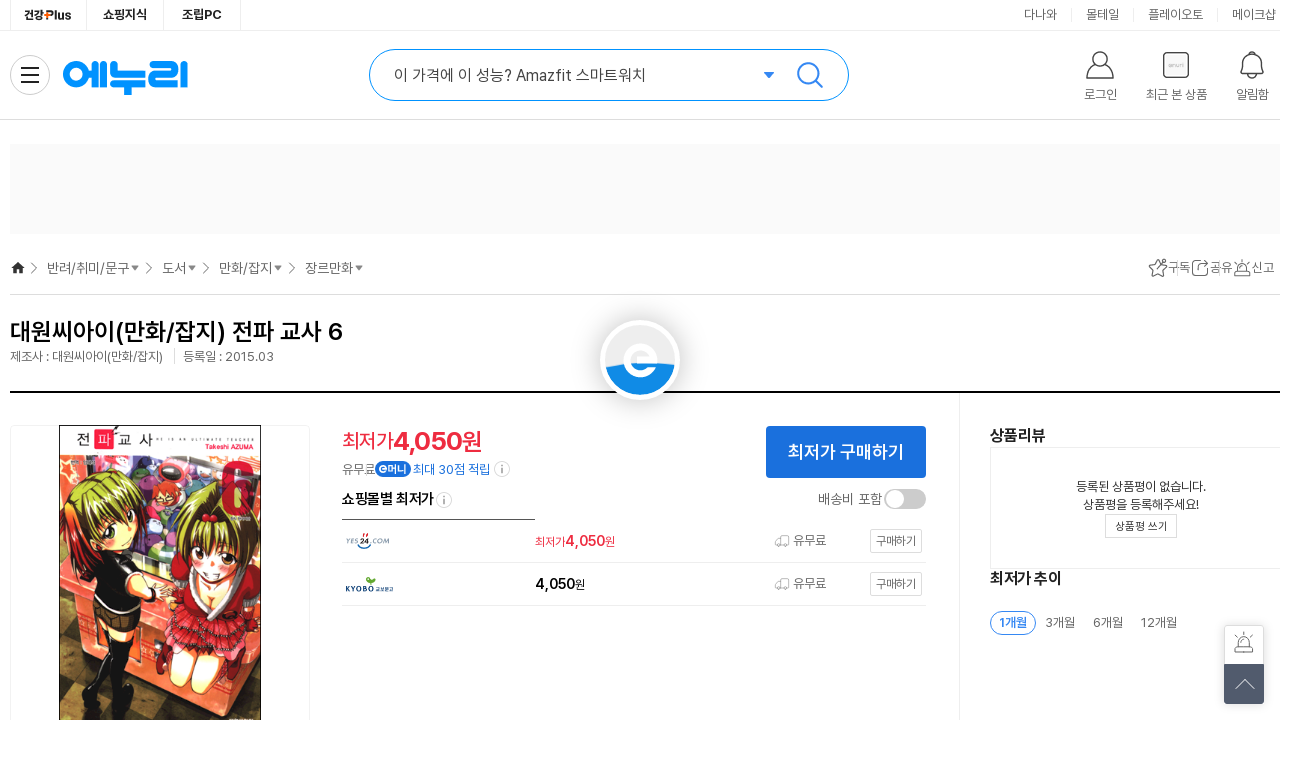

--- FILE ---
content_type: text/html;charset=UTF-8
request_url: https://www.enuri.com/detail.jsp?modelno=12069550
body_size: 37150
content:
<!DOCTYPE html>
<html lang="ko">
    <head>
        <title>대원씨아이(만화/잡지) 전파 교사 6 - 에누리 가격비교</title>
        <meta charset="utf-8">
        <meta http-equiv="X-UA-Compatible" content="IE=edge" />
        <meta http-equiv="content-language" content="ko" />
        <meta http-equiv="Cache-Control" content="no-cache" />
        <meta http-equiv="Pragma" content="no-cache" />
        <meta name="viewport" content="width=1280">
        <meta name="title" content="대원씨아이(만화/잡지) 전파 교사 6 - 에누리 가격비교">
        <meta name="description" content="장르만화, 대원씨아이(만화/잡지) 전파 교사 6 | 인기 쇼핑몰별 최저가 한 눈에 비교하고 최저가로 구매하세요! 최저가 알림 신청하면 원하는 가격에 알려드려요.">
        <meta name="keywords" content="대원씨아이(만화/잡지), 전파, 교사, 6, 최저가, 장르만화">
        <meta name="thumbnail" content="https://image.yes24.com/goods/17286785">
        <meta name="format-detection" content="telephone=no">
        <meta name="robots" content="index,follow">
        <meta name="google-site-verification" content="i3iy8EZEHsBx3s1X4hdKDgRnSpiySOlDnc_q2in6yP8">
        <!-- facebook -->
        <meta property="og:title" content="대원씨아이(만화/잡지) 전파 교사 6 - 에누리 가격비교">
        <meta property="og:description" content="최저가 4,050원">
        <meta property="og:image" content="https://image.yes24.com/goods/17286785">
        <meta property="og:url" content="https://www.enuri.com/detail.jsp?modelno=12069550">
        <!-- twitter -->
        <meta property="twitter:title" content="대원씨아이(만화/잡지) 전파 교사 6 - 에누리 가격비교">
        <meta property="twitter:description" content="장르만화, 대원씨아이(만화/잡지) 전파 교사 6 | 인기 쇼핑몰별 최저가 한 눈에 비교하고 최저가로 구매하세요! 최저가 알림 신청하면 원하는 가격에 알려드려요.">
        <meta property="twitter:image" content="https://image.yes24.com/goods/17286785">
        <!-- me2 -->
        <meta property="me2:title" content="대원씨아이(만화/잡지) 전파 교사 6 - 에누리 가격비교">
        <meta property="me2:description" content="장르만화, 대원씨아이(만화/잡지) 전파 교사 6 | 인기 쇼핑몰별 최저가 한 눈에 비교하고 최저가로 구매하세요! 최저가 알림 신청하면 원하는 가격에 알려드려요.">
        <meta property="me2:image" content="https://image.yes24.com/goods/17286785">

        <link rel="preconnect" href="//enuri.com" />
        <link rel="preconnect" href="//photo3.enuri.com" />
        <link rel="preconnect" href="//storage.enuri.info" />
        <link rel="preconnect" href="//ad-api.enuri.info" />
        <link rel="preconnect" href="//img.enuri.info" />

        <link rel="image_src" href="https://image.yes24.com/goods/17286785" />
        <link rel="shortcut icon" href="//img.enuri.info/2014/layout/favicon_enuri.ico">
        <link rel="canonical" href="https://www.enuri.com/detail.jsp?modelno=12069550"/>
        <link rel="alternate" media="only screen and (max-width: 640px)" href="https://m.enuri.com/m/vip.jsp?modelno=12069550"/>

        <link rel="preload" as="style" href="/css/rev/common.min.css?v=20251128235440"/>
        <link rel="preload" as="style" href="/css/rev/template.min.css?v=20251128235440"/>
        <link rel="preload" as="style" href="/css/swiper.css?v=20251128235440"/>

        <link rel="stylesheet" type="text/css" href="/css/jquery-ui.css">
        <link rel="stylesheet" type="text/css" href="/css/rev/common.min.css?v=20251128235440"/>
        <link rel="stylesheet" type="text/css" href="/css/rev/template.min.css?v=20251128235440"/>
        <link rel="stylesheet" type="text/css" href="/css/swiper.css?v=20251128235440"/>
        <link rel="preload" as="style" href="/css/rev/vip.min.css?v=20251128235440"/>
        <link rel="stylesheet" type="text/css" href="/css/rev/vip.min.css?v=20251128235440"/>
        <script id="SEOSCRIPT" type="application/ld+json">{
"@context": "https://schema.org/",
"@type": "Product",
"name": "대원씨아이(만화/잡지) 전파 교사 6",
"image": ["https://image.yes24.com/goods/17286785"],
"description": "도서 > 장르만화 > 아즈마 타케시",
"brand": {
  "@type": "Brand",
  "name": "대원씨아이(만화/잡지)"
},
"sku": "12069550",
"offers": {
  "@type": "AggregateOffer",
  "url": "https://www.enuri.com/detail.jsp?modelno=12069550",
  "offerCount": "2",
  "priceCurrency": "KRW",
  "lowPrice": "4050",
  "highPrice": "4050",
  "priceValidUntil": "2025-11-28",
  "itemCondition": "https://schema.org/NewCondition",
  "availability": "https://schema.org/InStock",
  "seller": {
    "@type": "Organization",
    "name": "교보문고"
  }
}
}</script>

		<script type="text/javascript" src="/wide/util/jquery-3.5.1.min.js"></script>
        <script type="text/javascript" src="/js/jquery-ui.min.js"></script>
	    <script type="text/javascript" src="/js/jquery.easing.1.3.js"></script>
        <script type="text/javascript" src="/lsv2016/js/lib/jquery.lazyload.min.js"></script>
    	<script type="text/javascript" src="/common/js/function.js"></script>
        <script type="text/javascript" src="/wide/script/common/util.js?v=20251128235440"></script>
        <script type="text/javascript" src="/js/highcharts.js"></script>
        <script defer type="text/javascript" src="/js/clipboard.min.js"></script>
        <script defer type="text/javascript" src="/js/swiper.min.js"></script>
        <script defer type="text/javascript" src="/mobilefirst/js/lib/kakao.min.js"></script>

        <script defer type="text/javascript" src="/common/js/getTopBanner_2021.js"></script>
        <script defer type="text/javascript" src="/common/js/eb/gnbTopRightBanner_2021.js"></script>
        <script defer type="text/javascript" src="/wide/script_min/common/nav.min.js?v=20251128235440"></script>
        <script defer type="text/javascript" src="/wide/script_min/ad/powerLink.min.js?v=20251128235440"></script>
        <script defer type="text/javascript" src="/wide/script/common/common_layer.js?v=20251128235440"></script>
        <script defer type="text/javascript" src="/wide/script/common/common_script.js?v=20251128235440"></script>

        <script defer type="text/javascript" src="/wide/script/common/zzim.js"></script>
        <script defer type="text/javascript" src="/wide/script/product/prod_etc.js?v=20251128235440"></script>
        <script defer type="text/javascript" src="/wide/script/product/prod_nuriplay.js?v=20251128235440"></script>
        <script nomodule type="text/javascript" src="/common/js/babel.min.js"></script>
        <script nomodule type="text/javascript" src="/common/js/polyfill.min.js"></script>
        <script type="text/javascript">
            let gModelData = {
                gModelno : 12069550,
                gModelnoGroup : 0,
                gCategory : "93100500",
                gCate4 : "9310",
                gModelNmView : "대원씨아이(만화/잡지) 전파 교사 6",
                gModelNmViewTag : "대원씨아이(만화/잡지) 전파 교사 6",
                gModelNm : "전파 교사 6",
                gCondiName : "",
                gUnit : "",
                gChange : "0",
                gSeller : "교보문고",
                gFactory : "대원씨아이(만화/잡지)",
                gBrand : "",
                gBbsNum : 0,
                gBbsPointAvg  : "0.0",
                gOvsMinPrcYn :"N",
                gCashShopOnly : false,
                gCashMinPriceCheck : false,
                gImageUrl : "https://image.yes24.com/goods/17286785",
                gMinDeliveryView : "유무료",
                gMinShopCode : 6367,
                gMinPrice : 4050,
                gPriceView : "4,050",
                gPreRelease : false,
                gSoldOut : false,
                gMallCnt : 2,
                gCdate : "2015.03",
                gCdateView : "등록일 : 2015.03",
                gSimilarCheck : false,
                gThumNailList : [],
                gVideoList : [],
                gZzim : false,
                gCertiList : [],
                gAllergyList : [],
                gCompare : true,
                gCate2Nm : "도서",
                gCate4Nm : "만화/잡지",
                gCate6Nm : "장르만화",
                gCate8Nm : "",
                gReferNm : 0,
                gReferModelNm : 0 ,
                gHitBrandCheck : false,
                gEmoneyReward : 30,
                gRewardView : "최대 30점 적립",
                gRewardRate : "0.8",
                gEventRewardRate : "0",
                gEventRewardUrl : "",
                gEventRewardContent : "",
                gReleasePrice : "0",
                gPriceDcRt : 0,
                gReleaseText : "",
                gMinPriceAlarm : false,
                gHealthCheck : false,
                gHealthAuthCheck : false,
                gMonthlyMinPriceCheck : false
            }
            let ESIN = {
                kind : "",
                standard : "",
                kindTitle : "",
                standardTitle : "",
                amountTitle : ""
            }
            const MODELNO = '12069550';
            const USER_ID = '';
            const TMPUSER_ID = '20251128235440220';
            const SNSTYPE = '';
            const USER_NICK = '';
            // const blAdultCate = false;
            const blAdult = false;
            const blAdultAuthView = false;
            const maintainanceShopCode = "5910";
            const nowDTM = 202511282354;
            const STORAGE_URL = "https://storage.enuri.info";
            const blNoData = false;
            let toastMsgNo = 0;
            let ie8Chk = false;
            let promo = 0;
            let blImgLogCheck = false;
            let blCriteo = false;
            let blDeliveryDefaultCheck = false;
            let blCardDiscountDefaultCheck = false;
            let focusName = "";
            let aiReviewTagNo = 0;
            let alarmset = "";
            let enrRefer ="";
            let pageType ="";
            var param_cate = "93100500";
            var param_keyword = "";
            var serviceWorker = "";
            var serviceChkAlert = {};
            var serviceNShopChkAlert = false;
            var listType = "vip";
            let refererKeyword = "";
            let letFrom = "";
            let resourceVersion = "20251128235440";
            let blEsinView = false;
        </script>

        <script src="/wide/script/product/prod_init.js?v=20251128235440" type="module"></script>
        <script src="/wide/script/common/alarm_layer.js?v=20251128235440" type="text/javascript"></script>
        <script src="https://img.enuri.info/images/partner/dsac.min.js?v=3"></script>
<script>
 
 let m_idx_dsacUser = "";
 
 function isMobileDsac() {
	  // 간단한 모바일 디바이스 체크 (userAgent 기반)
	  return /Android|webOS|iPhone|iPad|iPod|BlackBerry|IEMobile|Opera Mini/i.test(navigator.userAgent);
	}
 let pageVal = url_pagecode_map();
 
 if( pageVal.code ){
	 
	 let device = isMobileDsac() ? "mw" : "pc" ;
	 
	 console.log(pageVal);
	 
	 //const existingScript = document.querySelector('script[src="https://img.enuri.info/images/partner/dsac.js"]');
	 //if (existingScript) {
	     //existingScript.addEventListener('load', function() {
	         
	    	 try{
	    		 if (window.DSAC_V2 && typeof DSAC_V2.execute === 'function') {
	    			 
		    	     DSAC_V2.execute({
		    	    	 mid : m_idx_dsacUser,
		    	         platform: device,
		    	         page: pageVal.code,
		    	         action: "pv",
		    	         params: pageVal.params
		    	     });
		         }
	    		 
	    	 }catch(e){
	    		 console.log(e);
	    	 }
	     //});
	 //}	 
 }
 function url_pagecode_map(){
	 
	 let currentPage = window.location.href;
	 
	 if( currentPage.indexOf("stage1.enuri.com/m/") > -1 ){
		 currentPage = currentPage.replace("stage1","m"); 
	 }else if( currentPage.indexOf("stage1.enuri.com") > -1 ){
		 currentPage = currentPage.replace("stage1","www"); 
	 }else if( currentPage.indexOf("https://enuri.com") > -1 ){
		 currentPage = currentPage.replace("enuri.com","www.enuri.com"); 
	 }else if( currentPage.indexOf("https://179.enuri.com") > -1 ){
		 currentPage = currentPage.replace("179.enuri.com","www.enuri.com"); 
	 }
	 
	 let cleanedUrl = currentPage;
	 
	 let paramYN  = false;
	 let result = {};
	 
	if( currentPage.indexOf("keyword=") > -1 ){
		
		const urlParams  =  new URLSearchParams(window.location.search);
		let keyword = urlParams.get('keyword');
		
		if(keyword)  result.keyword = keyword;
		
		paramYN = true;
		
	//}else if( currentPage.indexOf("/detail.jsp") > -1){
	//	const urlParams  =  new URLSearchParams(window.location.search);
	//	let modelno = urlParams.get('modelno');
	//	let delivery = urlParams.get('delivery');
	//	let cardDiscount = urlParams.get('cardDiscount');
	//	let tab = urlParams.get('tab');
	//	let tagNo = urlParams.get('tagNo');
	//	let from = urlParams.get('from');
	//	let noti = urlParams.get('noti');
	//	
	//	if(modelno)  result.modelno = modelno;
	//	if(delivery)  result.delivery = delivery;
	//	if(cardDiscount)  result.cardDiscount = cardDiscount;
	//	if(tab)  result.tab = tab;
	//	if(tagNo)  result.tagNo = tagNo;
	//	if(from)  result.from = from;
	//	if(noti)  result.noti = noti;
	//
	//	paramYN = true;
		
	}else if( currentPage.indexOf("cate=") > -1 ){
		const urlParams  =  new URLSearchParams(window.location.search);
		let cate = urlParams.get('cate');
		
		if(cate)  result.cate = cate;
		
		paramYN = true;
	}else if( currentPage.indexOf("modelno=") > -1 ){
		const urlParams  =  new URLSearchParams(window.location.search);
		let modelno = urlParams.get('modelno');
		
		if(modelno)  result.modelno = modelno;
		
		paramYN = true;
	}else if( currentPage.indexOf("plno=") > -1 || currentPage.indexOf("pl_no=") > -1){
		const urlParams  =  new URLSearchParams(window.location.search);
		let plno = urlParams.get('plno');
		
		if(plno)  result.plno = plno;
		
		paramYN = true;
	}else if( currentPage.indexOf("adsNo=") > -1 ){
		const urlParams  =  new URLSearchParams(window.location.search);
		let adsNo = urlParams.get('adsNo');
		
		if(adsNo)  result.adsNo= adsNo;
		
		paramYN = true;
	}
	
	if( currentPage.indexOf("/list.jsp") > -1){
		const urlParams  =  new URLSearchParams(window.location.search);
		
		let cate = urlParams.get('cate');
		let card = urlParams.get('card');
		let shopcode = urlParams.get('shopcode');
		let benefits = urlParams.get('benefits');
		let delivery = urlParams.get('delivery');
		let factory = urlParams.get('factory');
		let brand = urlParams.get('brand');
		let spec = urlParams.get('spec');
		let rental = urlParams.get('rental');
		let in_keyword = urlParams.get('in_keyword');
		
		if(cate)  result.cate= cate;
		if(card)  result.card= card;
		if(shopcode)  result.shopcode= shopcode;
		if(benefits)  result.benefits= benefits;
		if(delivery)  result.delivery= delivery;
		if(factory)  result.factory= factory;
		if(brand)  result.brand= brand;
		if(spec)  result.spec= spec;
		if(rental)  result.rental= rental;
		if(in_keyword)  result.in_keyword= in_keyword;
		
		/*
		"cate= (카테코드)
		&tabType=1
		&card= (카드할인 파라미터)
		&shopcode= (쇼핑몰 파라미터)
		&benefits=99 (오늘출발 파라미터)
		&benefits=4 (와우할인가 파라미터)
		&delivery=Y (배송비포함 파라미터)
		&factory= (제조사 파라미터)
		&brand= (브랜드 파라미터)
		&spec= (스펙속성 파라미터)
		&rental=Y (중고/렌탈 제외 파라미터)
		&in_keyword= (결과 내 재검색 파라미터)"
		*/
		paramYN = true;
		
	}
	
	//로그인은 리턴 url 을 날려준다
	if( currentPage.indexOf("/member/login/login.jsp") > -1 ){
		//const urlParams  =  new URLSearchParams(window.location.search);
		
		paramYN = true;
	}
	if( currentPage.indexOf("/global/list.jsp") > -1 ){
		const urlParams  =  new URLSearchParams(window.location.search);
		let shop = urlParams.get('shop');
		if(shop)  result.shop= shop;
		if(shop === 'category') {
			result.code= 'EED' 
			return result;
		}
		paramYN = true;
	}
	if( currentPage.indexOf("/global/search.jsp") > -1 ){
		const urlParams  =  new URLSearchParams(window.location.search);
		let word = urlParams.get('word');
		if(word)  result.shop= word;
		
		paramYN = true;
	}
	
	if( currentPage.indexOf("/global/mvp.jsp") > -1 ){
		const urlParams  =  new URLSearchParams(window.location.search);
		let muid = urlParams.get('muid');
		if(muid)  result.muid= muid;
		
		paramYN = true;
	}
	
	if( currentPage.indexOf("/member/login/login.jsp") > -1 ){
		const urlParams  =  new URLSearchParams(window.location.search);
		let isAdult = urlParams.get('isAdult');
		if(isAdult) result.isAdult= isAdult;
		if(isAdult === 'Y') {
			result.code= 'EMED' 
			return result;
		}
		
		paramYN = true;
	}

	if( currentPage.indexOf("/my/eclub.jsp") > -1 ){
		const urlParams  =  new URLSearchParams(window.location.search);
		let isType = urlParams.get('t');
		if(isType) result.t= isType;
		
		paramYN = true;
	}
	
	if( currentPage.indexOf("/pick/exh_index.jsp") > -1 ){
		const urlParams  =  new URLSearchParams(window.location.search);
		let tab = urlParams.get('tab');
		if(tab) result.tab= tab;
		
		paramYN = true;
	}

	if( currentPage.indexOf("/healthy/") > -1 || currentPage.indexOf("/event") > -1 
	 	|| currentPage.indexOf("/pick/pick_index.jsp") > -1 || currentPage.indexOf("/view/shopBest.jsp") > -1 
		|| currentPage.indexOf("/cmexhibition/lowest_30days.jsp") > -1 ){
			
		paramYN = true;
	}
	
	if( currentPage.indexOf("www.enuri.com/?srsltid") > -1 ){
		
		paramYN = true;
	}

	if( paramYN ){
		cleanedUrl = currentPage.split('?')[0];
	}
	
	let pc_url_code = {
			"https://www.enuri.com/": "EAA",
			"https://www.enuri.com/Index.jsp": "EAA",
			"https://www.enuri.com/search.jsp": "EAB",
			"https://www.enuri.com/list.jsp": "EAC",
			//"https://www.enuri.com/detail.jsp": "EAD",
			"https://www.enuri.com/cmexhibition/coupangexh.jsp": "EAG",
			"https://www.enuri.com/cmexhibition/main.jsp": "EAOB",
			"https://www.enuri.com/cmexhibition/lowest_30days.jsp": "EAOB",
			"https://www.enuri.com/move/Redirect.jsp": "EAH",
			"https://www.enuri.com/view/shopBest.jsp": "EAJ",
			"https://www.enuri.com/my/eclub.jsp": "EAKA",
			"https://www.enuri.com/faq/customer_seller.jsp?faq_type=4&kind=": "EAL",
			"https://www.enuri.com/view/mallsearch/Listmall.jsp": "EAM",
			"https://www.enuri.com/pick/pick_index.jsp": "EAO",
			"https://www.enuri.com/pick/exh_index.jsp": "EAO",
			"https://www.enuri.com/etc/Site_map.jsp": "EAR",
			"https://www.enuri.com/faq/customer_main.jsp": "EMMJ",
			"https://www.enuri.com/member/login/login.jsp": "EMAA",
			"https://www.enuri.com/member/login/enuriOneID.jsp": "EMAB",
			"https://www.enuri.com/member/login/link.jsp": "EMAB",
			"https://www.enuri.com/member/login/find_id_pw.jsp?tab=id": "EMBA",
			"https://www.enuri.com/member/login/find_id_pw.jsp?tab=pw": "EMBB",
			"https://www.enuri.com/member/join/join.jsp": "EMCA",
			"https://www.enuri.com/member/join/joinSDU.jsp": "EMCD",
			"https://www.enuri.com/member/join/join_sdu.jsp": "EMCE",
			"https://www.enuri.com/member/join/joinSDUL.jsp": "EMCF",
			"https://www.enuri.com/member/join/join_sdul.jsp": "EMCG",
			"https://www.enuri.com/member/login/complete.jsp": "EMCH",
			"https://www.enuri.com/member/info/infoPwChk.jsp": "EMDA",
			"https://www.enuri.com/member/info/infoSnsChk.jsp": "EMDB",
			"https://www.enuri.com/member/info/Passchg_Main.jsp?IS_PASS_CAPS=0": "EMDC",
			"https://www.enuri.com/member/info/chgEmail.jsp": "EMDD",
			"https://www.enuri.com/member/oauth/callbackKakao.jsp?code=": "EMEB",
			"https://www.enuri.com/member/oauth/callbackNaver.jsp?code=": "EMEC",
			"https://www.enuri.com/member/join/InactiveUser.jsp": "EMFA",
			"https://www.enuri.com/member/unlock/unlock_pc.jsp": "EMFB",
			"https://www.enuri.com/member/info/info.jsp": "EMGA",
			"https://www.enuri.com/member/info/secede_proc.jsp": "EMGB",
			"https://www.enuri.com/healthy/index.jsp": "EDA",
			"https://www.enuri.com/healthy/ingredient.jsp": "EDB",
			"https://www.enuri.com/healthy/target.jsp": "EDC",
			"https://www.enuri.com/healthy/tip.jsp": "EDD",
			"https://www.enuri.com/global/Index.jsp" : "EEA",
			"https://www.enuri.com/global/list.jsp":"EEB",
			"https://www.enuri.com/global/search.jsp":"EEC",
			"https://www.enuri.com/global/list.jsp?shop=category&cate=":"EED",
			"https://www.enuri.com/global/mvp.jsp":"EEE",
			"https://www.enuri.com/global/guide.jsp":"EEF",
			"https://www.enuri.com/faq/customer_faq.jsp?faq_type=1&kind=7":"EEG",
			"https://www.enuri.com/healthy/pedometer.jsp":"EDE",
			"https://www.enuri.com/healthy/pedometer_pc.jsp":"EDE",
			"https://www.enuri.com/healthy/promotion.jsp":"EAOD",
			"https://www.enuri.com/event/newMemberBenefit.jsp":"EAOD",
			"https://www.enuri.com/event/paybackStamp.jsp":"EAOD",
			"https://www.enuri.com/event/guide.jsp":"",
			"https://www.enuri.com/event2025/benefitManual.jsp":"EAOE",
			"https://www.enuri.com/event2025/chuseok_evt.jsp":"EAOE",
			"https://www.enuri.com/event2025/guide.jsp":"EAOE",
			"https://www.enuri.com/view/popular_keywords.jsp":"EAOC"
			
			}
	let returnVal = {};
	 try{
		 
		 returnVal.params = result;
		 returnVal.code = pc_url_code[cleanedUrl];
		 
	 }catch(e){
		 console.log(e);
	 }
	 return returnVal;
 }

 function dsac(pageCode, params = {}) {
	 let device = isMobileDsac() ? "mw" : "pc";

	 try {
		 if (window.DSAC_V2 && typeof DSAC_V2.execute === 'function') {
			 DSAC_V2.execute({
				 mid: "",
				 platform: device,
				 page: pageCode,
				 action: "pv",
				 params: params
			 });
		 }
	 } catch(e) {
		 console.log(e);
	 }
 }
	// www.enuri.com에서 찾기
		 //추가 추후 페이지가 추가 된다면 여기에 추가해 줘야된다.
 
</script> <script async src="https://www.googletagmanager.com/gtag/js?id=AW-966646648"></script>
        <script>
        window.dataLayer = window.dataLayer || [];
        function gtag(){dataLayer.push(arguments);}
        gtag('js', new Date());
        gtag('config', 'AW-966646648');

		insertLogLSV(34854, 93100500, 12069550);
        if (blEsinView) {
            insertLogLSV(34896, 93100500, 12069550);
        } else {
            insertLogLSV(34895, 93100500, 12069550);
        }
        dsac('EAD', {'modelno':12069550});
        </script>

        <!-- Google tag (gtag.js) -->
<script async src="https://www.googletagmanager.com/gtag/js?id=G-G68WJJZZ6E"></script>
<script>
  window.dataLayer = window.dataLayer || [];
  function gtag(){dataLayer.push(arguments);}
  gtag('js', new Date());
  gtag('config', 'G-G68WJJZZ6E');
</script>
<script>
//Google Tag Manager 
(function(w,d,s,l,i){w[l]=w[l]||[];w[l].push({'gtm.start':
new Date().getTime(),event:'gtm.js'});var f=d.getElementsByTagName(s)[0],
j=d.createElement(s),dl=l!='dataLayer'?'&l='+l:'';j.async=true;j.src=
'https://www.googletagmanager.com/gtm.js?id='+i+dl;f.parentNode.insertBefore(j,f);
})(window,document,'script','dataLayer','GTM-KXJLQ9T');
// End Google Tag Manager 
</script>
<!-- Facebook Pixel Code -->
<script>
!function(f,b,e,v,n,t,s)
{if(f.fbq)return;n=f.fbq=function(){n.callMethod?
n.callMethod.apply(n,arguments):n.queue.push(arguments)};
if(!f._fbq)f._fbq=n;n.push=n;n.loaded=!0;n.version='2.0';
n.queue=[];t=b.createElement(e);t.async=!0;
t.src=v;s=b.getElementsByTagName(e)[0];
s.parentNode.insertBefore(t,s)}(window, document,'script',
'https://connect.facebook.net/en_US/fbevents.js');
fbq('init', '1448547908729774');
fbq('track', 'PageView');
</script>
<noscript><img height="1" width="1" style="display:none"
src="https://www.facebook.com/tr?id=1448547908729774&ev=PageView&noscript=1"
/></noscript>
<!-- End Facebook Pixel Code -->
<script type="application/ld+json">{ 
  "@context": "https://schema.org", 
  "@type": "BreadcrumbList", 
  "name": "대원씨아이(만화/잡지) 전파 교사 6", 
  "itemListElement": [ 
    { 
      "@type": "ListItem", 
      "position": 1, 
      "name": "홈", 
      "item": "https://www.enuri.com" 
    } 
  , { 
      "@type": "ListItem", 
      "position": 2, 
      "name": "반려/취미/문구", 
      "item": "https://www.enuri.com/m/cpp.jsp?gcate=9" 
    } 
  , { 
      "@type": "ListItem", 
      "position": 3, 
      "name": "만화/잡지", 
      "item": "https://www.enuri.com/list.jsp?cate=9310" 
    } 
  , { 
      "@type": "ListItem", 
      "position": 4, 
      "name": "장르만화", 
      "item": "https://www.enuri.com/list.jsp?cate=931005" 
    } 
  , { 
      "@type": "ListItem", 
      "position": 5, 
      "name": "대원씨아이(만화/잡지) 전파 교사 6" 
    } 
  ] 
}</script>
        </head>

    <body>
	    <div id="skipNav">
	        <a href="#contentsMain">상품요약 바로가기</a>
	        <a href="#prod_comparison">가격비교 바로가기</a>
	        <a href="#prod_detail">상품설명 바로가기</a>
	        <a href="#prod_spec">스펙비교 바로가기</a>
	        <a href="#prod_review">상품리뷰 바로가기</a>
	        <a href="#prod_recommend">추천상품 바로가기</a>
	    </div>
	        
    	<!-- Google Tag Manager (noscript) -->
<noscript><iframe src="https://www.googletagmanager.com/ns.html?id=GTM-KXJLQ9T"
height="0" width="0" style="display:none;visibility:hidden"></iframe></noscript>
<!-- End Google Tag Manager (noscript) --><div class="comm-loader">
            <div class="comm-loader__inner">로딩중</div>
        </div>

        <div id="hitStamp" class="hit_stamp" style='display:none;'>
            <a href="#hitStamp"><img src="//img.enuri.info/images/event/2020/hitbrand/stamp_pc.png" title="클릭하시면 HIT 스탬프를 획득합니다." alt="HIT스탬프"></a>
            <button class="btn_stamp_close" onclick="$('.hit_stamp').fadeOut(100)">닫기</button>
        </div>

        <script type="text/javascript" src="/common/js/common_top_2022.js?v=20250902"></script>
<div id="wrap" >
	<!-- 로그인레이어 -->
<div id="divLoginLayer" style="display:none;position:absolute;z-index:99997;"></div>

<script src="/login/Inc_LoginTop_2015.js?v=20200714"></script><iframe name="ifrmMainSearch" id="ifrmMainSearch" frameborder="0" style="position:absolute;height:0;width:0;z-index:0;" title="Main Search Iframe"></iframe>
	<h1 class="blind">
		대원씨아이(만화/잡지) 전파 교사 6 - 에누리 가격비교</h1>
	<header id="header" class="header type--simple">
		<div class="header-top">
			<div class="header__inner">
				<div class="header-vertical">
					<ul class="vertical__list">
						<li><a href="https://www.enuri.com/healthy/index.jsp" class="link--health" onclick="insertLog(34583);" target="_blank" rel="noopener nofollow"><i>건강플러스</i></a></li>
						<li><a href="/knowcom/index.jsp" target="_blank" onclick="insertLog(24209);">쇼핑지식</a></li>
						<li><a href="https://shop.danawa.com/main/?serviceId=enuri" onclick="insertLog(30677);" target="_blank">조립PC</a></li>
					</ul>
				</div>
				<div class="header-cw-affiliate">
					<ul class="affiliate__list">
						<li><a href="https://www.danawa.com/?_OC_=enuri&logger_kw=enuri&utm_source=enuri&utm_medium=gnb&utm_campaign=cowave" onclick="insertLog(30132);" target="_blank" title="클릭시 새창으로 연결됩니다.">다나와</a></li>
						<li><a href="https://post.malltail.com/?utm_source=onsite&utm_medium=top_gnb&utm_campaign=enuri" onclick="insertLog(30133);"  target="_blank" title="클릭시 새창으로 연결됩니다.">몰테일</a></li>
						<li><a href="https://www.plto.com/?utm_source=enuri&utm_medium=referral&utm_campaign=home&utm_content=top_gnb" target="_blank" title="클릭시 새창으로 연결됩니다." onclick="insertLog(30134);">플레이오토</a></li>
						<li><a href="https://www.makeshop.co.kr/?utm_source=onsite&utm_medium=top_gnb&utm_campaign=enuri" target="_blank" title="클릭시 새창으로 연결됩니다." onclick="insertLog(30135);">메이크샵</a></li>
					</ul>
				</div>
			</div>
		</div>
		<div class="header-main">
			<div class="header__inner">
				<div class="header-bi">
					<a href="/" class="header__link--home" target="_top" onclick="insertLog(28670);">
						<div class="header-logoplay"></div> 에누리 가격비교 홈으로 이동
					</a>
					<a href="/healthy/index.jsp" class="header__link--health">건강Plus</a>
				</div>
				<div class="header-sr" id="header-sr">
	<div class="header-sr__form">
		<input type="text" class="header-sr__inp--keyword" id="search_keyword" name="searchtxt" title="검색 키워드 입력창" autocomplete="off" maxlength="255">
		<input type="password" autocomplete="new-password" title="비밀번호 자동완성 방지용">
		<div class="header-sr__tx--ad"></div>
		<button class="header-sr__btn--search" onclick="goAutoSearch()">검색</button>
	</div>
	<div class="sr-related">
		<div class="sr-related__list list--recent">
			<ul id="resentList"></ul>
		</div>
		<div class="sr-related__list list--related">
			<ul id="searchList"></ul>
		</div>
		<div class="sr-related__bnr">
			<a href="#" style="background-image: url(//img.enuri.info/images/rev/gnb/@ban_sr_270x290.png);">
			<img src="//img.enuri.info/images/rev/gnb/@ban_sr_270x290.png" alt="배너이미지"></a>
		</div>
		<div class="sr-related__foot">
			<label id="delect_rec" class="sr-related__save is--on"> 
				<input type="checkbox" checked="checked" data-status="on">
				<div class="tx--save">검색어 저장</div>
			</label>
		</div>
	</div>
</div>
<script type="text/javascript" src="/search/js/Autocom_MainSearch_2023.min.js?v=20250902"></script>
<div class="header-menu">
					<ul class="menu__list">
						<li id="li_top_logout_status">
							<button class="header__btn--login" id="btn_logout_status_move">
								<div class="btn__tx--name">로그인</div>
							</button>
							<div class="lay__menu">
								<ul>
									<li id="li_header__btn--login"><button type="button">로그인</button></li>
									<li><a href="JavaScript:void(0);" onclick="insertLog(24215);goJoin();">회원가입</a></li>
									<li><a href="/my/eclub.jsp" onclick="insertLog(25698);" target="_blank">e머니혜택</a></li>
									<li><a href="/estore/estore.jsp" target="_blank" title="새 창에서 열립니다" onclick="insertLog(30714);">e머니 사용하기</a></li>
								</ul>
							</div>
							</li>
						<li id="li_top_login_status" style="display:none;" >
							<button class="header__btn--login" onclick="insertLog(30715);window.open('/my/my_enuri.jsp')">
								<div class="btn__tx--name">
									<em id="myid"></em>님
								</div>
							</button>
							<div class="lay__menu">
								<ul>
									<li><a href="/my/my_enuri.jsp" target="_blank" title="새 창에서 열립니다" onclick="insertLog(30715);">마이페이지</a></li>
									<li><a href="/estore/estore.jsp" target="_blank" title="새 창에서 열립니다" onclick="insertLog(24222);" id="top_emoney"></a></li>
									<li><a href="/my/my_enuri.jsp?name=zzim" target="_blank" title="새 창에서 열립니다" onclick="insertLog(30716);">구독상품</a></li>
									<li><a href="/member/info/infoPwChk.jsp" target="_blank" title="새 창에서 열립니다" onclick="insertLog(24220);">개인정보관리</a></li>
									<li><a href="/knowcom/qna.jsp" target="_blank" title="새 창에서 열립니다" onclick="insertLog(24219);">쇼핑Q&amp;A</a></li>
									<li><button onclick="insertLog(24214);logout();">로그아웃</button></li>
								</ul>
							</div>
						</li>
						<li>
							<button class="header__btn--recent">
								<div class="btn__thumb">
									<img src="//img.enuri.info/images/common/noimg_re@s500.jpg" alt="최근본상품이미지" onerror="this.src='//img.enuri.info/images/common/noimg_re@s500.jpg'">
								</div>
								<div class="btn__tx--name">최근 본 상품</div>
							</button>
						</li>
						<li>
							<button class="header__btn--alarm" id="utilMenuAlarm">
								<div class="btn__tx--name">알림함</div>
							</button>
						</li>
						</ul>
				</div>
				<div class="header-allmenu">
					<button class="header__btn--allcate">
						<i class="btn__icon">
							<span class="icon__obj"></span>
						</i> 
						<span class="allcate__tx--title">전체 카테고리</span>
					</button>
				</div>
			</div>
		</div>
		<div class="header-gnb">
			<div class="header__inner">
				<div class="header-service">
                    <ul class='service__list'><li><a href="https://www.enuri.com/event2025/rewardBenefit.jsp?freetoken=event"  onclick="insertLog(35563);insertLog(24246);">리워드 쇼핑혜택<div class='msg--balloon'>e머니 최대 6.3% 적립</div></a></li><li><a href="https://www.enuri.com/cmexhibition/lowest_30days.jsp?freetoken=event"  onclick="insertLog(35109);insertLog(24247);">쇼핑은 타이밍 - 타쇼</a></li><li><a href="https://www.enuri.com/list.jsp?cate=150105"  onclick="insertLog(35561);insertLog(24248);">면역력 홍삼</a></li><li><a href="https://www.enuri.com/list.jsp?cate=0801"  onclick="insertLog(35562);insertLog(24249);">겨울 스킨케어</a></li><li><a href="https://www.enuri.com/view/shopBest.jsp"  onclick="insertLog(33835);insertLog(24250);">베스트</a></li><li><a href="https://www.enuri.com/pick/pick_index.jsp"  onclick="insertLog(30717);insertLog(24251);">기획전</a></li></ul>
</div>
				<section class="ranking" role="region" aria-label="실시간 인기 검색어">
    <div class="ranking__head">
        <div class="ranking__tag">Ai</div>
        <!-- FRONT-1880 : 250916 : 마크업 수정 -->
        <div class="ranking__title">
            실시간 인기 
            <span class="ranking__tx--keyword">검색어</span>
        </div>
        <!-- // -->
        <div class="ranking__update">07.02 16:00 기준</div>
    </div>
    <!-- 인기 검색어 / 접었을 때 -->
    <!-- ㄴ 접었을때 aria-hidden="true" 속성 추가, aria-live 속성 제거 -->
    <div class="ranking__list--sm swiper-container" aria-roledescription="carousel" aria-live="polite" aria-label="인기 검색어 순위별 슬라이드" aria-hidden="false">
        <ol class="swiper-wrapper">
            <!-- 실시간 검색어 데이터가 JavaScript로 동적 로딩됩니다 -->
        </ol>							
    </div>
    <!-- 인기 검색어 펼쳤을 때 -->
    <div id="rankingFullList" class="ranking__content" aria-hidden="true">
        <ol class="ranking__list">
            <!-- 전체 검색어 데이터가 JavaScript로 동적 로딩됩니다 -->
        </ol>
        <!-- FRONT-1880 : 250916 : 마크업 수정 -->
        <a href="/view/popular_keywords.jsp" target="_blank" class="ranking__btn--more" aria-label="실시간 인기검색어 더보기">
            <strong>인기검색어</strong> 더보기
        </a>
        <!-- // -->
    </div>
    <!-- 버튼  -->
    <button class="ranking__btn--fold" aria-expanded="flase" aria-controls="rankingFullList">열고 닫기</button>
</section>
<script src="/wide/script/main_searchRanking.js?v=20250806"></script></div>
		</div>
	</header>
	<div class="lay-recentsheet">
		<div class="dimmed"></div>
		<div class="recentsheet__inner">
			<div class="recentsheet__head">
				<div class="recentsheet__tx--tit">
					최근 본 상품 
					<a href="/my/my_enuri.jsp?name=zzim" class="recentsheet__btn--subscribe" onclick="insertLog(30709);">구독상품</a>
				</div>
				<button type="button" class="btn btn-close" onclick="$(this).closest('.pop_alarm').fadeOut();insertLog(30710);">닫기</button>
			</div>
			<div class="recentsheet__body">
				<div class="recent-list">
					<div class="recent__group">
						<ul class="recent__list"></ul>
					</div>
					<div class="recent--nodata" style="display: none;">최근 본 상품이 없습니다.</div>
				</div>
			</div>
		</div>
	</div>
<div class="container">
<div class="lay-category">
	<!-- 카테고리 리스트 -->
	<ul class="cate--depth1">
		<!-- [반복] Depth1 -->
		<!-- Depth1는 12개 고정 -->
		<!-- 빈카테고리는 is--empty 클래스 붙여주세요 -->
		<li class="cate-item--depth1">
			
			<a href="https://www.enuri.com/m/cpp.jsp?tab=enuri&gcate=1"
			class="cate__tit"
			onClick="event.preventDefault()"
			aria-label="가전/TV 카테고리로 이동"
			>
			<span class="cate__icon--01" aria-hidden="true"></span>
			가전/TV
			</a>

			<div class="cate-item__expend">
				<ul class="cate--depth2">
				</ul>
				<!-- 우측 확장 메뉴 > 우측 배너 리스트 -->
				<div class="category-right">
					<div class="category-bnr">
						<ul class="category-bnr__list" id="cateBanner0">
						</ul>
						<div class="category-bnr__paging" id="cateBannerBot0"></div>
					</div>
					<div class="cate-service"></div></div>
				<!-- 우측 확장 메뉴 > 하단 -->
				<div class="category-info">
				</div>
			</div> <!-- // -->
		</li>
		<!-- // 대대카테고리 -->
		<li class="cate-item--depth1">
			
			<a href="https://www.enuri.com/m/cpp.jsp?tab=enuri&gcate=2"
			class="cate__tit"
			onClick="event.preventDefault()"
			aria-label="컴퓨터/노트북/조립PC 카테고리로 이동"
			>
			<span class="cate__icon--02" aria-hidden="true"></span>
			컴퓨터/노트북/조립PC
			</a>


			<div class="cate-item__expend">
				<ul class="cate--depth2"></ul>
				<div class="category-right">
					<div class="category-bnr">
						<ul class="category-bnr__list" id="cateBanner1">
						</ul>
						<div class="category-bnr__paging" id="cateBannerBot1"></div>
					</div>
					<div class="cate-service"></div></div>
				<div class="category-info">
				</div>
			</div>
		</li>
		<li class="cate-item--depth1">
			
			<a href="https://www.enuri.com/m/cpp.jsp?tab=enuri&gcate=3"
			class="cate__tit"
			onClick="event.preventDefault()"
			aria-label="태블릿/모바일/디카 카테고리로 이동"
			>
			<span class="cate__icon--03" aria-hidden="true"></span>
			태블릿/모바일/디카
			</a>

			<div class="cate-item__expend">
				<ul class="cate--depth2"></ul>
				<div class="category-right">
					<div class="category-bnr">
						<ul class="category-bnr__list" id="cateBanner2">
						</ul>
						<div class="category-bnr__paging" id="cateBannerBot2"></div>
					</div>
					<div class="cate-service"></div></div>
				<div class="category-info">
				</div>
			</div>
		</li>
		<li class="cate-item--depth1">

			<a href="https://www.enuri.com/m/cpp.jsp?tab=enuri&gcate=4"
			class="cate__tit"
			onClick="event.preventDefault()"
			aria-label="스포츠/아웃도어 카테고리로 이동"
			>
			<span class="cate__icon--04" aria-hidden="true"></span>
			스포츠/아웃도어
			</a>

			<div class="cate-item__expend">
				<ul class="cate--depth2"></ul>
				<div class="category-right">
					<div class="category-bnr">
						<ul class="category-bnr__list" id="cateBanner3">
						</ul>
						<div class="category-bnr__paging" id="cateBannerBot3"></div>
					</div>
					<div class="cate-service"></div></div>
				<div class="category-info">
				</div>
			</div>
		</li>
		<li class="cate-item--depth1">

			<a
			href="https://www.enuri.com/m/cpp.jsp?tab=enuri&gcate=5"
			class="cate__tit"
			onClick="event.preventDefault()"
			aria-label="공구/자동차 카테고리로 이동"
			>
			<span class="cate__icon--05" aria-hidden="true"></span>
			공구/자동차
			</a>

			<div class="cate-item__expend">
				<ul class="cate--depth2"></ul>
				<div class="category-right">
					<div class="category-bnr">
						<ul class="category-bnr__list" id="cateBanner4">
						</ul>
						<div class="category-bnr__paging" id="cateBannerBot4"></div>
					</div>
					<div class="cate-service"></div></div>
				<div class="category-info">
				</div>
			</div>
		</li>
		<li class="cate-item--depth1">

			<a href="https://www.enuri.com/m/cpp.jsp?tab=enuri&gcate=6"
			class="cate__tit"
			onClick="event.preventDefault()"
			aria-label="가구/인테리어 카테고리로 이동"
			>
			<span class="cate__icon--06" aria-hidden="true"></span>
			가구/인테리어
			</a>

			<div class="cate-item__expend">
				<ul class="cate--depth2"></ul>
				<div class="category-right">
					<div class="category-bnr">
						<ul class="category-bnr__list" id="cateBanner5">
						</ul>
						<div class="category-bnr__paging" id="cateBannerBot5"></div>
					</div>
					<div class="cate-service"></div></div>
				<div class="category-info">
				</div>
			</div>
		</li>
		<li class="cate-item--depth1">

			<a href="https://www.enuri.com/m/cpp.jsp?tab=enuri&gcate=7"
			class="cate__tit"
			onClick="event.preventDefault()"
			aria-label="식품/유아 카테고리로 이동"
			>
			<span class="cate__icon--07" aria-hidden="true"></span>
			식품/유아
			</a>

			<div class="cate-item__expend">
				<ul class="cate--depth2"></ul>
				<div class="category-right">
					<div class="category-bnr">
						<ul class="category-bnr__list" id="cateBanner6">
						</ul>
						<div class="category-bnr__paging" id="cateBannerBot6"></div>
					</div>
					<div class="cate-service"></div></div>
				<div class="category-info">
				</div>
			</div>
		</li>
		<li class="cate-item--depth1">

			<a href="https://www.enuri.com/m/cpp.jsp?tab=enuri&gcate=8"
			class="cate__tit"
			onClick="event.preventDefault()"
			aria-label="생활/주방/건강용품 카테고리로 이동">
			<span class="cate__icon--08" aria-hidden="true"></span>
			생활/주방/건강용품
			</a>

			<div class="cate-item__expend">
				<ul class="cate--depth2"></ul>
				<div class="category-right">
					<div class="category-bnr">
						<ul class="category-bnr__list" id="cateBanner7">
						</ul>
						<div class="category-bnr__paging" id="cateBannerBot7"></div>
					</div>
					<div class="cate-service"></div></div>
				<div class="category-info">
				</div>
			</div>
		</li>
		<li class="cate-item--depth1">
			
			<a href="https://www.enuri.com/m/cpp.jsp?tab=enuri&gcate=9"
			class="cate__tit"
			onClick="event.preventDefault()"
			aria-label="반려/취미/문구 카테고리로 이동">
			<span class="cate__icon--09" aria-hidden="true"></span>
			반려/취미/문구
			</a>

			<div class="cate-item__expend">
				<ul class="cate--depth2"></ul>
				<div class="category-right">
					<div class="category-bnr">
						<ul class="category-bnr__list" id="cateBanner8">
						</ul>
						<div class="category-bnr__paging" id="cateBannerBot8"></div>
					</div>
					<div class="cate-service"></div></div>
				<div class="category-info">
				</div>
			</div>
		</li>
		<li class="cate-item--depth1">

			<a href="https://www.enuri.com/m/cpp.jsp?tab=enuri&gcate=10"
			class="cate__tit"
			onClick="event.preventDefault()"
			aria-label="패션/뷰티/명품관 카테고리로 이동">
			<span class="cate__icon--10" aria-hidden="true"></span>
			패션/뷰티/명품관
			</a>

			<div class="cate-item__expend">
				<ul class="cate--depth2"></ul>
				<div class="category-right">
					<div class="category-bnr">
						<ul class="category-bnr__list" id="cateBanner9">
						</ul>
						<div class="category-bnr__paging" id="cateBannerBot9"></div>
					</div>
					<div class="cate-service"></div></div>
				<div class="category-info"></div>
			</div>
		</li>

<!-- 		<li class="bnr-item" id="season_cate_li"><a href="/view/shopBest.jsp?tab=2" class="bnr-item--coupang">로켓배송
				베스트</a></li> -->
		<!-- 빈카테고리 -->
		<li class="cate-item--depth1 is--empty"></li>
	</ul>

</div><script type="text/javascript" src="/wide/script_min/main_left_cate_2023.min.js?v=2024031802"></script> 
<script type="text/javascript" src="/common/js/function.js?20240115"></script>
<script language="JavaScript">
if (window.location.pathname == "/" || window.location.pathname == "/Index.jsp") {
	$("#header").addClass("type--main");
}

const myUrlArr= ["/my/my_enuri.jsp" , "/my/eclub.jsp"];
if (myUrlArr.includes(window.location.pathname)) {
	$(".container").addClass("my-container").removeClass("container");
}

var IMG_ENURI_COM = "https://img.enuri.info";
var banSrchKwdArea = jQuery(".header-sr__tx--ad");
var banSrchJsonUrl = "/main/main2018/ajax/banSrchKeyword.json";

//통합 검색창 배너정보
var banSrchKwdObj = (function() {
    var json = null;
    function shuffle(o) {
        for (var j, x, i = o.length; i; j = Math.floor(Math.random() * i), x = o[--i], o[i] = o[j], o[j] = x);
        return o;
    }
    jQuery.ajax({
        'async': false,
        'global': false,
        'url': banSrchJsonUrl,
        'dataType': "json",
        'success': function (data) {
			var jsonArr = data.mainKeyword;

			if (jsonArr.length > 0) {
				jsonArr = shuffle (jsonArr);
				json = jsonArr[0];
				if (typeof(param_keyword) != 'undefined' && param_keyword.length > 0) {

				} else {
					banSrchKwdArea.text(json.SRCH_KWD_NM);

					if (json.FONT_BOLD_YN == "Y") {
						banSrchKwdArea.css("font-weight", "bold");
					}
				}
			}
        }
    });
    return json;
})();

jQuery(document).ready(function() {
    if (location.pathname.split("/")[1] == "" || location.pathname.split("/")[1] == "Index.jsp") {
		enuriOneIdChk();
	}

	if ('' == 'yongcom') {
		alert('사용 중인 기기에서 이벤트 \n부정참여가 발견되었습니다. \n법적 손해배상청구를 진행예정이오니 \n신속히 고객센터로 연락주십시오.\n\n [고객센터 02-2062-3700]');
		setInterval(function(){ alert('사용 중인 기기에서 이벤트 \n 부정참여가 발견되었습니다. \n 법적 손해배상청구를 진행예정이오니 \n 신속히 고객센터로 \n 연락주십시오.\n\n [고객센터 02-2062-3700]');}, 20000);
	}

	$("ul.vertical__list").find("li").on("click", function(e) {
		const $this = $(e.currentTarget);
		const _index = $this.index();
		homemainLog(35438 + _index);
	});
	$("ul.affiliate__list").find("li").on("click", function(e) {
		const $this = $(e.currentTarget);
		const _index = $this.index();
		homemainLog(35441 + _index);
	});
	$(".header-main").find("a.header__link--home").on("click", function(e) {
		homemainLog(35445);
	});
	$("#li_top_logout_status").find(".header__btn--login").on("click", function(e) {
		homemainLog(35447);
	});
	$("#li_top_logout_status").find(".lay__menu li").on("click", function(e) {
		const $this = $(e.currentTarget);
		const _index = $this.index();
		homemainLog(35447 + _index);
	});
	$("#li_top_login_status").find(".header__btn--login").on("click", function(e) {
		homemainLog(35451);
	});
	$("#li_top_login_status").find(".lay__menu li").on("click", function(e) {
		const $this = $(e.currentTarget);
		const _index = $this.index();
		homemainLog(35451 + _index);
	});
	$(".header-gnb").find(".service__list li").on("click", function(e) {
		const $this = $(e.currentTarget);
		const _index = $this.index();
		homemainLog(35459 + _index);
	});
	$(".header__btn--recent").on("click", function(e) {
		homemainLog(35457);
	});
});

function homemainLog (log) {
	if (location.pathname.split("/")[1] == "" || location.pathname.split("/")[1] == "Index.jsp") {
		insertLog(log);
	}
}

function enuriOneIdChk() {
	var returnFlag = false;
	var confirmFlag = false;
	if (islogin()) {
		var today = 20251128;
		var blEnuriOneIdConfirm = false;

		if (location.pathname.split("/")[1] == "" || location.pathname.split("/")[1] == "Index.jsp") {
			if (localStorage.getItem("enuri_one_chk") !== null) {
				var obj = JSON.parse(localStorage.getItem("enuri_one_chk"));
				var tmpObj = obj[""];

                if (tmpObj == null) {
                    blEnuriOneIdConfirm = true;
                } else {
                    if (tmpObj < today) blEnuriOneIdConfirm = true;
                }
            } else {
                blEnuriOneIdConfirm = true;
            }
        } else {
            blEnuriOneIdConfirm = true;
        }

        if (blEnuriOneIdConfirm) {
            $.ajax({
                type : "POST",
                url : "/my/api/enuriOneIDCheck.jsp",
                async : false,
                dataType : "JSON",
                success : function(json) {
                    if (json.result.userid != "" && !json.result.checked) {
                        if (confirm("여러 개의 계정을 하나의 에누리 계정으로 통합하여 편리하게 서비스를 이용해보세요.")) {
                            location.href = "/my/enuriOneID.jsp";
                        }
                    } else {
                        returnFlag = true;
                    }
                },
				complete : function(json){
					if (localStorage.getItem("enuri_one_chk") !== null) {
                        var obj = JSON.parse(localStorage.getItem("enuri_one_chk"));
                        obj[json.responseJSON.result.userid] = today;
					} else {
						var obj = new Object();
						obj[json.responseJSON.result.userid] = today;
					}
                    localStorage.setItem("enuri_one_chk",JSON.stringify(obj))
                }        
            });
        }
    }
    return returnFlag;
}
</script>
<script type="text/javascript" src="/join/join2009/IncJoin2015.js"></script><!-- [C] 동영상 광고구좌(HOME/LP/VIP) -->
<div class="advod" id="div_advod" style="display:none;">
	<div class="contents">
		<!-- 동영상 광고 확대 영역 -->
		<div id="bigVod" class="advod__all" style="display:none;">
			<div class="expand_vod">
				<div class="inner">
					<div class="big_vod_wrap">
						<!-- 동영상 프레임 -->
						<div id="bigPlayer" class="big_vod"></div>
						
						<!-- 광고 배너 -->
						<a href="" class="big_vod_link" target="_blank" id="a_advod_bnr">
							<img id="img_advod_bnr" src="" alt="" />
						</a>
					</div>
				</div>

				<!-- 닫기 -->
				<button type="button" class="btn_close">
					<span class="tx_info">광고 그만 보기</span>
				</button>
			</div>
		</div>
		<!-- // -->

		<!-- 동영상 광고 둥둥이배너 -->
		<div class="advod__bnr" >
			<div class="inner">
				<div class="bnr__btn">
					<!-- 210506 : SR#46450 : [PV] 동영상 광고 디자인 변경 -->
                    <div class="bnr__popup">
                        <p class="tx_info"><strong>마우스</strong>를 올려 HD동영상 감상</p>
                    </div>
                    <span class="bnr__play"><!-- 플레이버튼 --></span>
                    <!-- // -->
					<span class="bnr__thum"><img id="img_doong_bnr" src="" alt="" /></span>

					<div class="bnr__dimmed">
						<div class="bnr__gauge">
							<div class="gauge-wrap"></div>
							<div class="gauge-count"><!-- 3,2,1,0 --></div>
						</div>
					</div>
				</div>
				<div class="bnr__source">
					<button type="button" class="btn btn__cls">
						<span class="ico_cls">X</span>
						<span class="tx_today" onclick="javascript:closeWin();">오늘 하루 그만보기</span>
					</button>
					<p class="tx_info">동영상 보기 클릭</p>
				</div>
			</div>
		</div>
		<!-- // -->
	</div>
</div>
<!-- // -->
<script>

//<!-- 둥둥이배너 관련 스크립트 -->

jQuery(document).ready(function(){
	// 동영상광고 둥둥이배너 호출
	fn_doong_bnr_check();
});


var vodId = '';
var timerVod;
var bigState = false;
var bigPlayer;
var doong_bnr_url;
var advod_bnr_url;
var doong_bnr_click_url;
var pathname = location.pathname;
var advod_iid;
var isYouTubeAPILoaded = false; // YouTube API 로드 상태 체크

function fn_doong_bnr_check(){
	//console.log("IncrightWing_2021.js fn_doong_bnr_check start");
	var name ;
	var cate = strCate_banner.substring(0,4);
	
	if(pathname == "/" || pathname == "/Index.jsp"){
		name = "doong_bnr_home";
		jQuery("#div_advod").addClass('is--home')
	}else if(pathname == "/list.jsp"){
		name = "doong_bnr_lp";
		jQuery("#div_advod").addClass('is--lp')
	}else if(pathname == "/detail.jsp"){
		name = "doong_bnr_vip";
		jQuery("#div_advod").addClass('is--vip')
	}

	if(getCookie(name) !="Y"){
		fn_doong_bnr_info(cate);
	}
}

function fn_doong_bnr_info(cate) {
	if(pathname == "/healthy/index.jsp") {
		doong_bnr_url = "/api/adRelay.jsp?device=pc&type=oas&key=HDE1&print=unify";
		advod_bnr_url = "/api/adRelay.jsp?device=pc&type=oas&key=HDE2&print=unify";
	}else if(pathname == "/" || pathname == "/Index.jsp"){
		doong_bnr_url = "/api/adRelay.jsp?device=pc&type=oas&key=HD1&print=unify";
		advod_bnr_url = "/api/adRelay.jsp?device=pc&type=oas&key=HD2&print=unify";
	}else if(pathname == "/list.jsp"){
		doong_bnr_url = "/api/adRelay.jsp?device=pc&type=oas&key=LD1&print=unify&cate="+cate;
		advod_bnr_url = "/api/adRelay.jsp?device=pc&type=oas&key=LD2&print=unify&cate="+cate;

	}else if(pathname == "/detail.jsp"){
		doong_bnr_url = "/api/adRelay.jsp?device=pc&type=ks&key=VD1&print=origin&cate="+cate;
		advod_bnr_url = "/api/adRelay.jsp?device=pc&type=ks&key=VD2&print=origin&cate="+cate;
	}
	
	if(doong_bnr_url){
		jQuery.ajax({
			type:"get",
			url: doong_bnr_url,
			data:"",
			dataType: "JSON",
			success:function(result) {
				if(result && result.data && result.data.list) {
					if(result.data.list.length > 0){
						const data = result.data.list[0];
						var clickUrl = data.clickUrl;
						var imgUrl = data.imgUrl;

						advod_bnr_url = transformUrl(clickUrl);
						doong_bnr_click_url = clickUrl;
						
						jQuery("#img_doong_bnr").attr("src", imgUrl);
						// jQuery("#img_doong_bnr").attr("alt", imgUrl);

						// 둥둥이 배너 클릭
						jQuery(".advod__bnr").on("click", function(){
							fn_advod_bnr_click();
						})

						if(imgUrl){
							//console.log("fn_doong_bnr_info 2");
							
							jQuery("#smallVod").show();
							jQuery("#div_advod").show();
						}
					}
				} else {
					if(result.IMG1){
						var title = result.TITLE;
						var text = result.TEXT;
						var jurl1 = result.JURL1;
						var img1 = result.IMG1;
						var target = result.TARGET;
						var alt = result.ALT;
						advod_iid = result.IID;
						var width = result.WIDTH;
						var height = result.HEIGHT;

						doong_bnr_click_url = jurl1;
						
						jQuery("#img_doong_bnr").attr("src", img1);
						jQuery("#img_doong_bnr").attr("alt", alt);

						jQuery(".advod__bnr").on("click", function(){
							fn_advod_bnr_click();
						})

						if(img1){
							//console.log("fn_doong_bnr_info 2");
							
							jQuery("#smallVod").show();
							jQuery("#div_advod").show();
						}
					}
				}
				 
			},
			error: function(request,status,error){
				//console.log("code:"+request.status+"\n"+"message:"+request.responseText+"\n"+"error:"+error);
			}
		});
	}
	
}

function fn_advod_bnr_click(){
	jQuery.ajax({
		type:"get",
		url: doong_bnr_click_url,
		data:"",
		dataType: "JSON",
		success:function(result) {
		},
		error: function(request,status,error){
			//console.log("code:"+request.status+"\n"+"message:"+request.responseText+"\n"+"error:"+error);
		}
	});

	fn_advod_bnr_info();
}


function fn_advod_bnr_info() {
	jQuery.ajax({
		type:"get",
		url: advod_bnr_url,
		dataType: "JSON",
		success:function(result) {
			if(result && result.content && result.content.badge) {
				const data = result.content.badge;	
				var clickUrl = data.clickUrl;
				var imgUrl = data.imgurl;
				var youtube = data.YOUTUBE;
				vodId = youtube?.replace('https://www.youtube.com/embed/', '')?.split('?')[0];
				
				// YouTube API 스크립트 중복 로드 방지
				if(!isYouTubeAPILoaded && !window.YT) {
					var tag = document.createElement('script');
					tag.src = "https://www.youtube.com/iframe_api";
					var firstScriptTag = document.getElementsByTagName('script')[0];
					firstScriptTag.parentNode.insertBefore(tag, firstScriptTag);
					isYouTubeAPILoaded = true;
				} else if(window.YT && window.YT.Player && vodId) {
					// API가 이미 로드된 경우 즉시 플레이어 초기화
					initYouTubePlayer();
				}

				jQuery("#img_advod_bnr").attr("src", imgUrl);
				// jQuery("#img_advod_bnr").attr("alt", imgUrl);
				jQuery("#a_advod_bnr").attr("href", clickUrl)
				jQuery('#a_advod_bnr').attr('target', '_blank');
				
				if(vodId){
					jQuery("#bigVod").show();
				}
			} else {
				var title = result.TITLE;
				var text = result.TEXT;
				var jurl1 = result.JURL1;
				var img1 = result.IMG1;
				var target = result.TARGET;
				var alt = result.ALT;
				var youtube = result.YOUTUBE;
				var width = result.WIDTH;
				var height = result.HEIGHT;

				vodId = youtube?.replace('https://www.youtube.com/embed/', '')?.split('?')[0];
				
				// YouTube API 스크립트 중복 로드 방지
				if(!isYouTubeAPILoaded && !window.YT) {
					var tag = document.createElement('script');
					tag.src = "https://www.youtube.com/iframe_api";
					var firstScriptTag = document.getElementsByTagName('script')[0];
					firstScriptTag.parentNode.insertBefore(tag, firstScriptTag);
					isYouTubeAPILoaded = true;
				} else if(window.YT && window.YT.Player && vodId) {
					// API가 이미 로드된 경우 즉시 플레이어 초기화
					initYouTubePlayer();
				}

				jQuery("#img_advod_bnr").attr("src", img1);
				jQuery("#img_advod_bnr").attr("alt", alt);
				jQuery("#a_advod_bnr").attr("href", jurl1)
				jQuery('#a_advod_bnr').attr('target', '_blank');
				
				if(vodId){
					jQuery("#bigVod").show();
				}
			}
		},
		error: function(request,status,error){
			// console.log("code:"+request.status+"\n"+"message:"+request.responseText+"\n"+"error:"+error);
      	}
	});
}



function initYouTubePlayer() {
	if(!vodId) {
		console.warn("vodId가 없습니다.");
		return;
	}
	
	// 기존 플레이어가 있으면 제거
	if(bigPlayer && bigPlayer.destroy) {
		try {
			bigPlayer.destroy();
		} catch(e) {
			console.log("기존 플레이어 제거 실패:", e);
		}
	}
	
	// 새 플레이어 생성
	try {
		bigPlayer = new YT.Player('bigPlayer', {
			videoId: vodId,
			playerVars: {'controls': 1, 'rel': 0},
			events: {
				'onReady': onPlayerReady,
				'onError': onPlayerError
			}
		});
	} catch(e) {
		console.error("YouTube 플레이어 생성 실패:", e);
	}
}

function onYouTubeIframeAPIReady() {
	//console.log("onYouTubeIframeAPIReady start");
	initYouTubePlayer();
}

function onPlayerReady(event) {
	//console.log("onPlayerReady start");
	event.target.mute();
	event.target.playVideo();
}

function onPlayerError(event) {
	console.error("YouTube 플레이어 오류:", event.data);
	// 오류 발생 시 배너 숨기기
	jQuery("#bigVod").hide();
}

function stopVideo() {
	player.stopVideo();
}		

function setTimerFunc(){ 
	timerVod = setTimeout(function(){
		try {
			jQuery("#bigVod").addClass('fadein'); 
			bigPlayer.playVideo();

			bigState = true;

			if(pathname == "/healthy/index.jsp") {
				insertLog(35475);
			}else if(pathname == "/" || pathname == "/Index.jsp"){
				insertLog(35472);
			}

		} catch (e) {
			//console.log("/wide/main/include/main_advod.jsp setTimerFunc() e : "+e);
		} finally {
			setTimerFunc();
		}
		
	}, 1000);
}
function clearTimerFunc(){ 
	clearTimeout(timerVod) 
}

//쿠키설정    
function setCookie( name, value, expiredays ) {
	var todayDate = new Date();
	todayDate.setDate( todayDate.getDate() + expiredays );
	document.cookie = name + '=' + escape( value ) + '; path=/; expires=' + todayDate.toGMTString() + ';'
}

//쿠키 불러오기

function getCookie(cookieName){

    var cookieValue=null;
    if(document.cookie){
        var array=document.cookie.split((escape(cookieName)+'='));
        if(array.length >= 2){
            var arraySub=array[1].split(';');
            cookieValue=unescape(arraySub[0]);
        }
    }
    return cookieValue;
}

//닫기 버튼 클릭시
function closeWin()
{
	var name ;
	if(pathname == "/" || pathname == "/Index.jsp"){
		name = "doong_bnr_home";
	}else if(pathname == "/list.jsp"){
		name = "doong_bnr_lp";
	}else if(pathname == "/detail.jsp"){
		name = "doong_bnr_vip";
	}

	setCookie(name, 'Y' , 1 );
	jQuery("#div_advod").hide();
}

// 동 카테 동일 위치에 동영상 광고가 여러 개 들어왔을 때, 동일한 광고를 맵핑시키도록 URL 처리
function transformUrl(inputUrl) {
    const newDomain = "https://ad.danawa.com";
    const newPath = "RealMedia/ads/adstream_lx.ads";

    try {
        const url = new URL(inputUrl);
        url.hostname = new URL(newDomain).hostname;
        url.pathname = url.pathname.replace(
            "RealMedia/ads/click_lx.ads",
            newPath
        );

        // 추가 변환: x71 -> x72
        url.pathname = url.pathname.replace("x71", "x72");

        // .html 앞에 '1' 추가 규칙
        const htmlPattern = /(.*)(\.html)(.*)/;
        url.pathname = url.pathname.replace(htmlPattern, "$11$2$3");

        return url.toString();
    } catch (error) {
        console.error("Invalid URL provided:", error.message);
        return null;
    }
}

jQuery(".advod__bnr .bnr__btn").on("mouseenter", function(){
	if(!bigState){  
		jQuery(this).closest(".advod__bnr").removeClass("fadeout").addClass("fadein")

		fn_advod_bnr_click();

		setTimerFunc();
	}
}).on("mouseleave", function(){
	jQuery(this).closest(".advod__bnr").removeClass("fadein").addClass("fadeout")
	clearTimerFunc();
})   

// 클릭 : SHOW/PLAY
jQuery(".bnr__dimmed").on("click", function(){
	clearTimerFunc();
	jQuery("#bigVod").addClass('fadein'); 
	bigPlayer.playVideo();

	if(pathname == "/healthy/index.jsp") {
		insertLog(35475);
	}else if(pathname == "/" || pathname == "/Index.jsp"){
		insertLog(35472);
	}
})

// 둥둥이 배너 닫기
jQuery(".bnr__source .btn__cls").on("click", function(e){
	e.stopPropagation(); // 이벤트 버블링 방지
	if(pathname == "/healthy/index.jsp") {
		insertLog(35485);
	}else if(pathname == "/" || pathname == "/Index.jsp"){
		insertLog(35484);
	}
	jQuery(this).closest(".advod__bnr").hide();
})

// 동영상 배너 클릭
jQuery(".big_vod_link").on("click", function(){
	if(pathname == "/healthy/index.jsp") {
		insertLog(35476);
	}else if(pathname == "/" || pathname == "/Index.jsp"){
		insertLog(35473);
	}
})

// 동영상 배너 닫기
jQuery("#bigVod .btn_close").on("click", function(){
	if(pathname == "/healthy/index.jsp") {
		insertLog(35477);
	}else if(pathname == "/" || pathname == "/Index.jsp"){
		insertLog(35474);
	}
	jQuery(this).closest("#bigVod").removeClass('fadein'); 
	$('#bigVod').hide();
	bigPlayer.stopVideo(); 
	bigState = false;
});

//<!-- // 둥둥이배너 관련 스크립트 -->
</script>
<div class="container">
            <!-- [C] 좌측윙 -->
<div class="wing wing--left" id="mainLeftBanner">
	<div id="mainLeftDivHtml" class="wing-ad"></div>
	
</div>

<script>
var varLeftBannerCate = param_cate ;
var varViewFlag = "1";
var varLeftBanHtml = "";
var varT2BanCnt = 0;
var gKeyword = param_keyword;

$(document).ready(function(){
	getLeftAd();
});

function getLeftAd() {
	
	varLeftBanHtml = "";
	var varLeftBanAdCate = varLeftBannerCate;
	
	if (varLeftBanAdCate != "") {
		if (varLeftBanAdCate.length > 4) {
			varLeftBanAdCate = varLeftBanAdCate.substring(0, 4);
		}
		varLeftBanAdCate = "?cate="+varLeftBanAdCate;
		// LP, VIP 광고 호출 ( SRP 제외 )
		getFirstLeftBanner(varLeftBanAdCate);	
	} else {
		getSecondLeftBanner("");
	}
}

// LP, SRP 좌측 첫번째 배너 호출
function getFirstLeftBanner(varLeftBanAdCate) {
	var varT2Url = "/api/adRelay.jsp"+varLeftBanAdCate+"&device=pc&type=oas&key=T3&print=unify";
	$.get(varT2Url, function(v){
		var object = JSON.parse(v);	
		if(object.success) {
			if(object.data && object.data.list) {
				const oas = object.data.list[0];
				varLeftBanHtml = varLeftBanHtml + "<a href=\"javascript:goLpLeftBannerLink('1', '"+ oas.clickUrl + "');\" class=\"wing-ad__bnr\">";
				varLeftBanHtml = varLeftBanHtml + "<img src=\""+ oas.imgUrl +"\" alt=\"광고 이미지\" width=\""+ object.data.imgWidth +"\" height=\""+ object.data.imgHeight +"\" border=\"0\">";
				varLeftBanHtml = varLeftBanHtml + "</a>";
			}
		}
		getSecondLeftBanner(varLeftBanAdCate);
	});
}

//LP, SRP 좌측 두번째 배너 호출
function getSecondLeftBanner(varLeftBanAdCate) {
	var varBannerUrl = "";
	
	if (varViewFlag == "2") {
		varBannerUrl = "/api/adRelay.jsp?device=pc&type=oas&key=S2&print=unify";
	} else {
		if(varLeftBanAdCate){
			varBannerUrl = "/api/adRelay.jsp"+varLeftBanAdCate+"&device=pc&type=oas&key=T2&print=unify";
		}else{
			varBannerUrl = "/api/adRelay.jsp?device=pc&type=oas&key=T2&print=unify";
		}
	}
	if (varT2BanCnt == 0) {		// T2 배너를 어디선가 두번 호출하는 현상 발생하여 카운트로 이중 호출 방지
		$.get(varBannerUrl, function(bannerT2){
			var object = JSON.parse(bannerT2);	
			if(object.success) {
				if(object.data && object.data.list) {
					for(var i=0;i<object.data.list.length;i++) {
						const oas = object.data.list[i];
						varLeftBanHtml = varLeftBanHtml + "<a href=\"javascript:goLpLeftBannerLink('1', '"+ oas.clickUrl +"');\" class=\"wing-ad__bnr\">";
						varLeftBanHtml = varLeftBanHtml + "<img src=\""+ oas.imgUrl +"\" alt=\"광고 이미지\" width=\""+  object.data.imgWidth +"\" height=\""+ object.data.imgHeight +"\" border=\"0\">";
						varLeftBanHtml = varLeftBanHtml + "</a>";
					}
				}
			}
			if (varLeftBanHtml.length > 0) {
				$("#mainLeftDivHtml").html(varLeftBanHtml);
				$("#mainLeftDivHtml").show();
				varT2BanCnt++;
			}
		});
	}
}

function goLpLeftBannerLink(type, link) {
	if(type=="1") {
		window.open(link);
	}else if(type=="2") {
		top.location.href=link;
	}else if(type=="3") {
		window.detailWin = window.open(link,"detailMultiWin","width=804,height="+window.screen.height+",left=0,top=0,toolbar=no,directories=no,status=no,scrollbars=yes,resizable=yes,menubar=no");
		window.detailWin.focus();
	}
}

// include 파일 내에서 다른 파일을 참조하지 못하므로 함수 재생성
function numberWithCommas(x) {
	return x.toString().replace(/\B(?=(\d{3})+(?!\d))/g, ",");
}

//impression call
function impCall(impUrl) {
	if(impUrl && impUrl.length>0) {
		$.ajax({
			type: "GET",
			url: impUrl
		});
	}
}
</script><!-- [C] 우측윙 -->
<div class="wing wing--right" id="mainRightDiv">
	 <!-- 윙 > 광고배너 -->
     <div class="wing-ad" id="mainRightDivAD">
     </div>
     <!-- // -->
     
     <!-- [C] 우측 하단 고정 영역 -->
     <div class="wing-summ">
        <!-- 210121 마크업 일부 수정 -->
        <!-- [C] 윙 > 신고,알람,탑 버튼 -->
        <div class="wing-summ__btn-group" id="ulFixed">
            <!-- 버튼 : 불편신고 -->
            <button class="wing-sum__btn wing-sum__btn--singo" title="불편신고" id="singoButton">
                <i class="ico-wing-singo comm__sprite"></i><span class="wing-sum__btn__tx" >불편신고</span>
            </button>
            <!-- 버튼 : PC알람 -->
            <button class="wing-sum__btn wing-sum__btn--noti" title="PC알람 설정방법" onclick="open_pc_alert();">
                <i class="ico-wing-noti comm__sprite"></i><span class="wing-sum__btn__tx">PC알람</span>
            </button>
            <!-- 버튼 : 상단으로 -->
            <button class="wing-sum__btn wing-sum__btn--top" id="grGoTop" title="탑으로 이동">
                <i class="ico-arr-top comm__sprite"></i><span class="wing-sum__btn__tx">TOP</span>
            </button>
        </div>
    </div>
    <!-- // -->
</div>
<div id="div_inconv" style="position:absolute;display:none;z-index:125;width:314px;height:258px;" ></div>
<div class="lay-compare lay-comm" id="compareProdBoxDiv" style="display:none;">
    <div class="lay-comm--head">
        <strong class="lay-comm__tit">상품비교 <span class="lay-comm__count compCntSpan">(30)</span></strong> 
    </div>
    <div class="lay-compare__menu">
        <!-- 상품 비교 찜 관련 그룹 -->
        <div class="lay-compare__group">
            <!-- 전체 선택 -->
            <button class="lay-compare__btn--allcheck allSelectBtn"><i class="ico-check-12 comm__sprite"></i> 전체선택</button>
            <!-- 삭제 -->
            <button class="lay-compare__btn--delete selectDelBtn"><i class="ico-delete-12 comm__sprite"></i> 선택삭제</button>
            <button class="lay-compare__btn--compare selectCompBtn bl">선택 상품 비교</button>
        </div>
        <!-- 버튼 : 펼치고 접기 -->
        <button class="lay-compare__btn--flip" onclick="$('.lay-compare').toggleClass('is--fold');"><i class="ico-uarr-20 comm__sprite">접고/펼치기</i></button>
        <!-- 버튼 : 레이어 닫기 -->
        <button class="lay-compare__btn--close" onclick="$('.lay-compare').hide();"><i class="ico-close-20 comm__sprite">닫기</i></button>
    </div>
    <div class="lay-comm--body">
        <div class="lay-comm__inner">
            <div class="compare-prod__wrap">
                <ul class="compare-prod__list">
                </ul>
            </div>
        </div>
    </div>
</div>





<!-- <script type="text/javascript" src="/common/js/IncRightWing_2021.js?v=202105071614"></script> -->
<script type="text/javascript" src="/common/js/IncRightWing_2021.js?v=20230405"></script>
<script type="text/javascript" src="/common/js/IncListLayers.js"></script>
<script type="text/javascript" src="/common/js/IncListLayersCommon.js"></script>
<script>
var rbViewFlag = 1;
var vIsLogin = false;
var strCate_banner = "";
if(typeof param_cate != "undefined") strCate_banner = param_cate;
var rbPage_recent = 1;
var rbPage_zzim = 1;
var vWingfrom = "lsv";
var random_seq = "";
var gCate = param_cate;
var IsOpenCompare = "";
var mainRightDivObj = $("#mainRightDiv");

$(document).ready(function(){
	if(vIsLogin){
		fn_banner_info('');
	}else{
		//비로그인시 찜리스트 숨김처리
		$("#div_wing_recent_zzim").hide();
		fn_banner_info('r');
	}
	
	// 상품 비교창 이벤트 추가
	setCompareProdEvent();

	if (rbViewFlag == 2) {
		getSrpFirstRightBanner();	// SRP 우측윙 배너 호출 // 2023.11.23 이난아. 대표님 지시로 브랜드스토어 배너 삭제. doc/132515
	}

	if(mainRightDivObj){
		mainRightDivObj.show();
		if( rbViewFlag == 1 || rbViewFlag == 0 ) {
			setRightBanner1();
		}
	}
});


function getSrpFirstRightBanner() {
	if (rbViewFlag == 2) {
		var varS3Url = "/api/adRelay.jsp";
		$.getJSON( varS3Url , { 
			"device" : "pc",
			"type" : "oas",
			"key" : "S3",
			"print" : "unify"
		},
		function(v){
			if(v.success) {
				if(v.data && v.data.list) {
					const oas = v.data.list[0];
					var html = [];
					var hIdx = 0;
				
					html[hIdx++] = "<a href=\""+ oas.clickUrl +"\" class=\"wing-ad__bnr\" target=\"_blank\">";
					html[hIdx++] = "	<img src=\""+ oas.imgUrl +"\" alt=\"SRP 우측 윙배너\" width=\"" + v.data.imgWidth + "\" height=\"" + v.data.imgHeight + "\">";
					html[hIdx++] = "</a>";
					$("#mainRightDivAD").html(html.join("")).show();
				}
			}
		});
	}
}

//우측배너1
function setRightBanner1() {
	var reqUrl = "/api/adRelay.jsp";
	var promise1 = $.ajax({
		type : "GET",
		url : reqUrl,
		data : {
			"device" : "pc",
			"type" : "oas",
			"key" : "T7_1",
			"print" : "unify",
			"cate" : param_cate.substring(0,4)
		},
		dataType : "json"
	});
	
	promise1.then(randRightBanner, failBanner);
	promise1.then(setRightBanner2);
}

//우측배너2
function setRightBanner2() {
	var reqUrl = "/api/adRelay.jsp";
	var promise2 = $.ajax({
		type : "GET",
		url : reqUrl,
		data : {
			"device" : "pc",
			"type" : "oas",
			"key" : "T7_2",
			"print" : "unify",
			"cate" : param_cate.substring(0,4)
		},
		dataType : "json"
	});
	
	promise2.then(randRightBanner, failBanner);
	promise2.then(setRightBanner3);
}

//우측배너3
function setRightBanner3() {
	var reqUrl = "/api/adRelay.jsp";
	var promise3 = $.ajax({
		type : "GET",
		url : reqUrl,
		data : {
			"device" : "pc",
			"type" : "oas",
			"key" : "T7_3",
			"print" : "unify",
			"cate" : param_cate.substring(0,4)
		},
		dataType : "json"
	});
	
	promise3.then(randRightBanner, failBanner);
}

function randRightBanner(banner) {
	var bannerObj = $("#mainRightDivAD");
	var banHtml = "";
	if(banner) banHtml = drawRightBanner(banner);
	//banHtml = ""; // 2023.11.23 이난아. 대표님 지시로 브랜드스토어 배너 삭제. doc/132515
	if(banHtml && banHtml.length>0) {
		bannerObj.append(banHtml);
	}
}

function drawRightBanner(banner) {
	if(banner.success) {
		if(banner.data && banner.data.list) {
			
			var banHtml = "";
			
			const oas = banner.data.list[0];
			
			if($("#mainRightDivAD").css("display") == "none") {
				$("#mainRightDivAD").show();
			}
			
			banHtml += "<a href=\""+ oas.clickUrl + "\" class=\"wing-ad__bnr\" target=\"_blank\">";
			banHtml += "	<img alt=\"광고 배너 이미지\" src=\"" + oas.imgUrl + "\" width=\"" + banner.data.imgWidth + "\" height=\"" + banner.data.imgHeight + "\">";
			banHtml += "</a>";
			
			return banHtml;
		}
	}
	
	/*
	var banHtml = "";
	var banImg = banner["IMG1"];
	var banUrl= banner["JURL1"];
	var banTarget = banner["TARGET"];
	var banAlt = banner["ALT"];

	if (banUrl != "" && banTarget != "" ) {

		if($("#mainRightDivAD").css("display") == "none") {
			$("#mainRightDivAD").show();
		}

		if( banTarget == 2 ) {
			banHtml += "	<a href=\""+ banUrl + "\" class=\"wing-ad__bnr\">";
		} else {
			banHtml += "	<a href=\""+ banUrl + "\" class=\"wing-ad__bnr\" target=\"_blank\">";
		}
		banHtml += "		<img alt=\"" + banAlt + "\" src=\"" + banImg + "\" width=\"100\" height=\"200\">";
		banHtml += "	</a>";
	}
	return banHtml;
	*/
}

//배너 호출 실패 시
function failBanner(errorObj) {
	console.log( "banner API Call Fail : " + errorObj.statusText);
}

/* -------- 개별로그 -------- */
$(document).on("click", "#compareProdBoxDiv button.lay-compare__btn--flip", function() {
	if($("#compareProdBoxDiv").hasClass("is--fold")) {
		insertLogLSV(14372); // 홈/LP/VIP/SRP/지식통>하단 상품비교 레이어>접기
	} else {
		insertLogLSV(14374); // 홈/LP/VIP/SRP/지식통>하단 상품비교 레이어>열기
	}
});
$(document).on("click", "#compareProdBoxDiv button.lay-compare__btn--close", function() {
	insertLogLSV(14373); // 홈/LP/VIP/SRP/지식통>하단 상품비교 레이어>열기
});
$(document).on("change", ".compare-prod__list input[type=checkbox]", function() {
	insertLogLSV(14375); // 홈/LP/VIP/SRP/지식통>하단 상품비교 레이어>체크박스
});
$(document).on("click", "#compareProdBoxDiv button.allSelectBtn", function() {
	insertLogLSV(14377); // 홈/LP/VIP/SRP/지식통>하단 상품비교 레이어>전체선택 버튼
});

/* -------- // 개별로그 -------- */

</script><div class="contents cont__inner">
                <div class="vip-page">
                        <div id="midBanner" class="mid__bnr__band"></div>

                        <div class="vip__top">
                            <div class="location"></div>

                            <div class="output">
                                <ul class="output__list">
                                    <li>
                                        <button type="button" class="btnSaveGoods btn btn--subscription " onclick="insertLogLSV(14465, '93100500', gModelData.gModelno);"><span>구독</span></button>
                                        <div id="event-balloon" class="event-balloon" style="display:none;" >
                                            <a href="#" class="event-balloon__link" target="_blank">첫 구독하면<br>e머니 500점!</a>
                                            <button class="event-balloon__close-button" onclick="$(this).parent('.event-balloon').fadeOut(300);">닫기</button>
                                        </div>
                                    </li>
                                    <li><button type="button" class="btn btn--share" onclick="insertLogLSV(18622, '93100500', gModelData.gModelno);"><span>공유</span></button></li>
                                    <li><button type="button" class="btn btn__declaration" onclick="insertLogLSV(14462, '93100500', gModelData.gModelno);"><span>신고</span></button></li>
                                </ul>
                            </div>
                        </div>

                        <div class="vip-summ">
                            <h2 class="sr-only">상품 요약 정보</h2>
                            <div id="prod_summary_top" class="vip-summ__head">
                                <div class="vip-summ__prod">
                                    <div class="vip-summ__title">
                                        <div class="vip__tx--title">대원씨아이(만화/잡지) 전파 교사 6</div>
                                    
                                        <div class="tag--ai" style='display:none;'>
                                            <i class="icon-ai">AI</i>
                                            <span class="tag--ai__text">가격비교</span>
                                            <div class="tag--ai__tooltip">
                                                <button class="tag--ai__tooltip-button" aria-label="Ai 가격비교란?" aria-expanded="false" aria-controls="layAiProduct">
                                                    <i class="icon_noti comm__sprite" aria-hidden="true"></i>
                                                </button>
                                                <div id="layAiProduct" class="lay-ai-product" role="tooltip" aria-hidden="true">
                                                    쇼핑몰 상품들 중에서 동일 상품으로 판단되는<br/>상품들을 자동으로 모았습니다.
                                                </div>
                                            </div>
                                        </div>
                                    </div>
                                    <div class="vip-summ__bundle">
                                        <div class="vip-summ__info">
                                            <div class="vip-summ__info-list">
                                                <span class="vip-summ__info-item">제조사 : 대원씨아이(만화/잡지)</span>
                                                <span class="vip-summ__info-item">등록일 : 2015.03</span>
                                                </div>
                                        </div>
                                        <button class="vip-summ__btn--more" onclick="insertLogLSV(24449, '93100500', gModelData.gModelno);" style='display:none;'>더보기</button>
                                        </div>
                                </div>
                            </div>

                            <div class="vip-summ__body">
                                <div id="prod_summary_left" class="vip-summ__thumb">
                                    <div class="proddetail__thum">
                                        <div class="thum__cont">
                                            <span class="thum__img">
                                                <img src="https://image.yes24.com/goods/17286785" alt="대원씨아이(만화/잡지) 전파 교사 6" onerror="replaceVipErrorImg(this, 12069550, false)"/>
                                            </span>
                                            <button class="thumb__btn--detail" title="클릭시 레이어를 띄웁니다">
                                                <span class="thumb__btn--detail_txt">확대보기</span>
                                            </button>
                                        </div>

                                        <div class="thum__slide is-hide">
                                            <div class="swiper-container swiper-container-horizontal" style="cursor: grab;">
                                                <ul class="swiper-wrapper thum__list">
                                                    <li class="swiper-slide">   <button type="button" name="THUMNAILLAYER" class="btn btn--modal">       <img src="https://image.yes24.com/goods/17286785" alt="썸네일 이미지" onerror="replaceVipErrorImg(this, 12069550, false)"/></button>   </button></li>
</ul>
                                            </div>
                                            <button type="button" class="arr arr-prev">이전</button>
                                            <button type="button" class="arr arr-next">다음</button>
                                        </div>

                                        </div>
                                </div>

                                <div id="prod_summary_main" class="vip-summ__main">
                                    <div id="prod_minprice" class="prodminprice" data-case="default,esin">
                                        <div class="box__minprice">
                                            <div class="prodminprice__inner">
                                                <div class="prodminprice__price">
                                                    <div class="prodminprice__tx--prefix">
                                                        
                                                            최저가
                                                        </div>
                                                    <div class="prodminprice__tx--price" data-org-price="4,050">
                                                        <strong>4,050</strong>원
                                                    </div>
                                                    <div class="prodminprice__tx--unitprice is-hide">
                                                        </div>
                                                </div>
                                                <div class="prodminprice__info">
                                                    <div class="prodminprice__delivery ">
                                                        유무료</div>
                                                    <div class="prodminprice__emoney">
                                                        <div class="area_noti_savemoney border-box">
                                                            <i class="icon_emoney comm__sprite">e머니</i>

                                                            <span class="spSaveMoney">최대 30점 적립</span>

                                                            <div class="btn_open_layer_noti_save">
                                                                <button aria-label="e머니 적립 정보 더보기" aria-expanded="false" aria-controls="layEmoneyNoti" title="e머니 적립 정보 더보기">
                                                                    <i class="icon_noti comm__sprite" aria-hidden="true"></i>
                                                                </button>
                                                                <div class="lay-emoney-noti lay-comm is-hide" role="tooltip" aria-hidden="false" id="layEmoneyNoti">
                                                                    <div class="lay-comm--head">
                                                                        <strong class="lay-comm__tit">e머니 적립 및 사용 안내</strong>
                                                                    </div>
                                                                    <div class="lay-comm--body">
                                                                        <div class="lay-comm__inner">
                                                                            <div class="lay-emoney__noti">
                                                                                <div class="lay-emoney__title">e머니 적립안내</div>
                                                                                <div class="lay-emoney__text">
                                                                                    에누리 앱을 통해서 구매 시 e머니가 최대 1.0% 적립됩니다.<br/>
                                                                                    카테고리/쇼핑몰별 적립률에 따라 실제 적립 금액은 상이할 수 있습니다.<br/>
                                                                                    ※ 적립 대상 쇼핑몰 : G마켓, 옥션, 11번가, GS SHOP, Cjmall, SSG (신세계몰, 신세계백화점, 이마트몰, 트레이더스), 네이버 스마트스토어, SK스토아, 홈플러스(모바일웹) 등
                                                                                </div>
                                                                            </div>
                                                                            <div class="lay-emoney__noti">
                                                                                <div class="lay-emoney__title">적립방법</div>
                                                                                <div class="lay-emoney__text">
                                                                                    1. 에누리 가격비교 모바일 앱다운로드 후 로그인<br/>
                                                                                    2. 적립대상 쇼핑몰에서 1,000원 이상 구매<br/>
                                                                                    3. 구매확정(배송완료) 시 e머니 자동 적립
                                                                                </div>
                                                                            </div>
                                                                            <div class="lay-emoney__noti">
                                                                                <div class="lay-emoney__title">사용방법</div>
                                                                                <div class="lay-emoney__text">적립된 e머니는 e쿠폰 스토어에서 다양한 쿠폰으로 교환하실 수 있습니다.</div>
                                                                            </div>
                                                                            <div class="lay-emoney__appdown">
                                                                                <div class="lay-emoney__appdown-title">
                                                                                    <i aria-hidden="true"></i>
                                                                                    <div class="lay-emoney__appdown-text">
                                                                                        <strong>에누리 가격비교</strong>앱 다운로드
                                                                                    </div>
                                                                                </div>
                                                                                <div class="lay-emoney__appdown-qr">
                                                                                    <img src="//img.enuri.info/images/rev/qr_enuri_app.png" alt="에누리 가격비교 앱 다운로드 QR코드">
                                                                                </div>
                                                                            </div>
                                                                        </div>
                                                                    </div>
                                                                    <button class="lay-comm__btn--close comm__sprite">레이어 닫기</button>
                                                                </div>
                                                            </div>
                                                        </div>
                                                    </div>
                                                </div>
                                            </div>

                                            <a href="javascript:void(0);" id="buy_minprice" class="prodminprice__button" target="_blank" rel="nofollow noopener">
                                                <span class="prodminprice__button--text">최저가 구매하기</span>
                                            </a>
                                        </div>
                                    </div>

                                    <div id="prod_exception" class="prodminprice is-hide" data-case="default-soldout,esin-soldout">
                                        <div class="box__minprice" >
                                            </div> 
                                    </div>

                                    <ul id="benefit_price" class="prod-official-store is-hide" aria-lable="공식판매처">
                                        </ul>

                                    <div id="prod_shopprice" class="prodmallprice" data-case="default">
                                            <div class="m_price__head">
                                                <div class="m_price__tit">
                                                    <h3 class="m_price__text">쇼핑몰별 최저가</h3>
                                                    <div class="prodmallprice__tooltip">
                                                        <button class="prodmallprice__btn-tooltip" aria-label="쇼핑몰별 최저가 정렬기준" onmouseenter="$(this).next().show();" onmouseleave="$(this).next().hide();">쇼핑몰별 최저가 정렬기준</button>
                                                        <div class="lay-tooltip lay-comm lay-comm--sm" style="display:none">
                                                            <div class="lay-comm--head">
                                                                <strong class="lay-comm__tit">쇼핑몰별 최저가</strong>
                                                            </div>
                                                            <div class="lay-comm--body">
                                                                <div class="lay-comm__inner">
                                                                    <ul class="ins-list">
                                                                        <li>쇼핑몰별 최저가에 혜택을 반영한 가격을 더해,<br/>최저가 순으로 정렬했습니다.</li>
                                                                    </ul>
                                                                </div>
                                                            </div>
                                                        </div>
                                                    </div>
                                                </div>

                                                <div class="inc-delifee-noti is-hide">
                                                    <em>배송비 포함</em> 가격 기준 입니다.
                                                </div>

                                                <div class="prodmallprice__sort">
                                                    <label class="model__cb--delifee inp-switch">
                                                        <input type="checkbox" id="shopPriceDelivery" data-filter="delivery" >
                                                        배송비 포함
                                                    </label>
                                                    <label class="model__cb--card inp-switch is-hide">
                                                        <input type="checkbox" id="shopPriceCard" data-filter="card" >
                                                        카드할인
                                                    </label>
                                                </div>
                                            </div>

                                            <table class="lowest-mall ">
                                                <caption class="sr-only">쇼핑몰별 최저가 리스트</caption>
                                                <colgroup>
                                                    <col class="col--mall">
                                                    <col class="col--price">
                                                    <col class="col--delifee">
                                                    <col class="col--inst">
                                                </colgroup>
                                                <thead class="sr-only">
                                                    <tr>
                                                        <th scope="col" role="columnheader">쇼핑몰</th>
                                                        <th scope="col" role="columnheader">판매가</th>
                                                        <th scope="col" role="columnheader">배송비</th>
                                                        <th scope="col" role="columnheader">구매하기</th>
                                                    </tr>
                                                </thead>
                                                <tbody>
                                                    <tr class='is-minline' data-shopcode='3367' data-shoptype='1'> 
<td class='row--mall col--mall'> 
   <a href='/move/Redirect.jsp?cmd=move_link&vcode=3367&modelno=12069550&pl_no=1915244177&cate=14350108&urltype=0&coupon=0&from=detail&showPrice=4050&buycnt=1&referrer=&keyword=' target='_blank' class='lowest__link'> 
       <div class='lowest__logo'> 
           <img src='https://storage.enuri.info/logo/logo16/logo_16_3367.png' alt='YES24' onerror='this.replaceWith("YES24")'> 
       </div> 

   </a> 
</td> 
<td class='row--mall col--price' data-benefit=''> 
   <a href='/move/Redirect.jsp?cmd=move_link&vcode=3367&modelno=12069550&pl_no=1915244177&cate=14350108&urltype=0&coupon=0&from=detail&showPrice=4050&buycnt=1&referrer=&keyword=' target='_blank' class='lowest__link' aria-label='쇼핑몰로 이동'> 
       <div class='lowest__price'> 
       <span class='tx-prefix'>최저가</span> 
           <span class='tx-price'> 
               <strong>4,050</strong>원 
           </span> 
       </div> 
   </a> 
</td> 
<td class='row--mall col--delifee'> 
<i class='ico-delivery' aria-hidden='true'></i> 
<span class='delivery'>유무료</span> 
</td> 
<td class='row--mall col--buy'> 
<a href='/move/Redirect.jsp?cmd=move_link&vcode=3367&modelno=12069550&pl_no=1915244177&cate=14350108&urltype=0&coupon=0&from=detail&showPrice=4050&buycnt=1&referrer=&keyword=' target='_blank' class='btn__purchase'> 
   <span class='txt'>구매하기</span> 
</a> 
</td> 
</tr> 
<tr class='' data-shopcode='6367' data-shoptype='1'> 
<td class='row--mall col--mall'> 
   <a href='/move/Redirect.jsp?cmd=move_link&vcode=6367&modelno=12069550&pl_no=1915261969&cate=14350108&urltype=0&coupon=0&from=detail&showPrice=4050&buycnt=1&referrer=&keyword=' target='_blank' class='lowest__link'> 
       <div class='lowest__logo'> 
           <img src='https://storage.enuri.info/logo/logo16/logo_16_6367.png' alt='교보문고' onerror='this.replaceWith("교보문고")'> 
       </div> 

   </a> 
</td> 
<td class='row--mall col--price' data-benefit=''> 
   <a href='/move/Redirect.jsp?cmd=move_link&vcode=6367&modelno=12069550&pl_no=1915261969&cate=14350108&urltype=0&coupon=0&from=detail&showPrice=4050&buycnt=1&referrer=&keyword=' target='_blank' class='lowest__link' aria-label='쇼핑몰로 이동'> 
       <div class='lowest__price'> 
           <span class='tx-price'> 
               <strong>4,050</strong>원 
           </span> 
       </div> 
   </a> 
</td> 
<td class='row--mall col--delifee'> 
<i class='ico-delivery' aria-hidden='true'></i> 
<span class='delivery'>유무료</span> 
</td> 
<td class='row--mall col--buy'> 
<a href='/move/Redirect.jsp?cmd=move_link&vcode=6367&modelno=12069550&pl_no=1915261969&cate=14350108&urltype=0&coupon=0&from=detail&showPrice=4050&buycnt=1&referrer=&keyword=' target='_blank' class='btn__purchase'> 
   <span class='txt'>구매하기</span> 
</a> 
</td> 
</tr> 

</tbody>
                                            </table>
                                            <ul class="m_price__list"></ul>
                                        </div>
                                    </div>

                                <div id="prod_summary_right" class="vip-summ__side">
                                    <div id="prod_bbs_top" class="review-summary" data-case="common,default-release,esin-release,default-soldout,esin-soldout">
                                        <div class="review-summary__head">
                                            <h3 class="review-summary__title">
                                                상품리뷰
                                            </h3>
                                            <div class="review-summary__score is-hide">
                                                0.0</div>
                                            <div class="review-summary__count is-hide">
                                                (건)
                                            </div>
                                            <a href="javascript:void(0);" class="review-summary__more is-hide">더보기</a>
                                        </div>

                                        <div class="review-summary__tabs is-hide" role="tablist" aria-label="리뷰요약 탭 목록">
                                            <button type="button" class="review-summary__tab active" aria-controls="reviewSummaryAi" aria-selected="true" role="tab" tabindex="0">
                                                <span id="reviewSummaryAiTitle" class="review-summary__tab-text">AI 리뷰요약</span>
                                            </button>
                                            <button type="button" class="review-summary__tab" aria-controls="reviewSummaryRegular" aria-selected="false" role="tab" tabindex="-1">
                                                <span id="reviewSummaryRegularTitle" class="review-summary__tab-text">쇼핑몰 리뷰</span>
                                            </button>
                                        </div>

                                        <div class="review-summary__content">
                                            <div id="reviewSummaryAi" class="review-summary__tabcontent is-hide" role="tabpanel" aria-labelledby="reviewSummaryAiTitle" aria-hidden="false">
                                                <p class="review-summary__comment">
                                                    </p>
                                                <div class="review-ai__tags" role="list">
                                                    </div>
                                            </div>
                                            <div id="reviewSummaryRegular" class="review-summary__tabcontent is-hide" role="tabpanel" aria-labelledby="reviewSummaryRegularTitle" aria-hidden="true">
                                                <ul class="review-summary__list">
                                                    </ul>
                                            </div>
                                            <div class="review-summary__exception review__nodata">
                                                <p class="review-summary__exception-msg">등록된 상품평이 없습니다.<br>상품평을 등록해주세요!</p>
                                                <button type="button" class="review-summary__exception-button" onclick="$('html,body').stop(true,false).animate({'scrollTop': $('#prod_review').offset().top - 150},500);insertLogLSV(34938, gModelData.gCategory, gModelData.gModelno);" aria-label="상품평 쓰기 레이어 열기">
                                                    <span>상품평 쓰기</span>
                                                </button>
                                            </div>
                                            <div class="review-summary__exception review__adult is-hide">
                                                <p class="review-summary__exception-msg">상품 이미지를 확인하기 위해서는<br>성인인증이 필요합니다.</p>
                                                <button type="button" class="review-summary__exception-button" onclick="$('#lay_adult_wrap').show();insertLogLSV(34939, gModelData.gCategory, gModelData.gModelno);" aria-label="성인인증 레이어 열기">
                                                    <span>성인인증</span>
                                                </button>
                                            </div>
                                        </div>
                                    </div>
                                    
                                    <div id="prod_graph" class="price-trend">
                                        <div class="price-trend__head">
                                            <div class="price-trend__tit">
                                                <h3 class="price-trend__tit-text">최저가 추이</h3>
                                                <span class="price-trend__tx--include is-hide">배송비 포함</span>
                                            </div>
                                            <div class="price-trend__period" data-case="common">
                                                <ul class="select-period">
                                                    <li class="is--on">
                                                        <label class="select-period__label"><input type="radio" name="prodTrendTerms" value="1M"/>1개월</label>
                                                    </li>
                                                    <li>
                                                        <label class="select-period__label"><input type="radio" name="prodTrendTerms" value="3M"/>3개월</label>
                                                    </li>
                                                    <li>
                                                        <label class="select-period__label"><input type="radio" name="prodTrendTerms" value="6M"/>6개월</label>
                                                    </li>
                                                    <li>
                                                        <label class="select-period__label"><input type="radio" name="prodTrendTerms" value="12M"/>12개월</label>
                                                    </li>
                                                </ul>
                                            </div>
                                        </div>
                                        <div class="price-trend__body">
                                            <div id="vip_charts" class="price-trend__area"></div>

                                            <div class="prod-trend__price sr-only">
                                                <table>
                                                    <caption>최저가 추이 요약</caption>
                                                    <colgroup>
                                                        <col width="50"/>
                                                        <col width="142" style="text-align:right"/>
                                                        <col width="60"/>
                                                    </colgroup>
                                                    <thead>
                                                        <tr>
                                                            <th>구분</th>
                                                            <th>가격</th>
                                                            <td>비고</td>
                                                        </tr>
                                                    </thead>
                                                    <tbody>
                                                        <tr class="price--avg">
                                                            <th>평균가</th>
                                                            <td><em id="graphAvgPrice">0</em>원</td>
                                                            <td id="graphAvgMonth">1개월 평균</td>
                                                        </tr>
                                                        <tr class="price--now">
                                                            <th>현재가</th>
                                                            <td><em id="graphNowPrice">0</em>원</td>
                                                            <td id="graphNowDate"></td>
                                                        </tr>
                                                    </tbody>
                                                </table>
                                            </div>

                                            <div class="price-trend__area no-result is-hide">
                                                <i></i>
                                                <div class="no-result__tx">최저가 추이 데이터<br/>수집예정 상품입니다.</div>
                                            </div>
                                        </div>
                                        <div class="price-trend__foot">
                                            <button class="price__trend__btn--apply btnLowestAlarm" data-no="G:12069550">최저가 알림 설정</button>
                                        </div>
                                    </div>

                                    <div id="prod_consumable" class="prodexparts is-hide"></div>
                                </div>
                            </div>
                        </div>

                        <div id="caution1" class="row__prodrelated is-hide"></div>

                        <div id="health" class="row__intake is-hide"></div>

                        <div id="cosComponent" class="row__cosmetic is-hide">
                            <div class="inner">
                                <table class="tb__cosmetic">
                                    <colgroup>
                                        <col width="25%" />
                                        <col width="25%" />
                                        <col width="25%" />
                                        <col width="25%" />
                                    </colgroup>
                                    <thead>
                                        <tr>
                                            <th>피부타입별 적합도 <button type="button" class="ico ico--question">?</button>
                                                <div class="lay-tooltip lay-comm lay-comm--sm">
                                                    <div class="lay-comm--head">
                                                        <strong class="lay-comm__tit">피부타입별 적합도</strong>
                                                    </div>
                                                    <div class="lay-comm--body">
                                                        <div class="lay-comm__inner">
                                                            <strong>%가 높을 수록 해당 피부타입에 적합한 제품</strong>이며, 적합도는 전성분의 특성을 분석하여 산출된 값입니다.
                                                        </div>
                                                    </div>
                                                </div>
                                            </th>
                                            <th>좋은성분</th>
                                            <th>주의성분</th>
                                            <th>전성분</th>
                                        </tr>
                                    </thead>
                                    <tbody></tbody>
                                </table>
                            </div>
                        </div>

                        <div id="mobileType" class="srp-type--c is-hide">
                            <ul class="srp-type__list"></ul>
                        </div>

                        <div id="furniture" class="row__fungrade is-hide">
                            <div class="inner"></div>
                        </div>

                        <section class="comm_ad ad_powerclick ad__type--coupang is-hide">
                            <header class="comm_ad_tit">
                                <em>오늘 봐야 할 추천 상품</em>
                            </header>
                            <div class="comm_ad_list ad_goods">
                                <ul class="ad_coupang-list">　</ul>
                            </div>
                        </section>

                        <div class="container__section">
                            <h2 class="sr-only">상품 상세 정보</h2>
                            <div id="vip_tab" class="vip-tab">
                                <div class="vip-tab__inner">
                                    <div class="prod-summ">
                                        <div class="prod-summ__product">
                                            <div class="prod-summ__thumb">
                                                <img src="https://image.yes24.com/goods/17286785" alt="대원씨아이(만화/잡지) 전파 교사 6" onerror="replaceVipErrorImg(this,12069550,false)"/>
                                            </div>
                                            <div class="prod-summ__info">
                                                <div class="prod-summ__title">대원씨아이(만화/잡지) 전파 교사 6</div>

                                                <div class="prod-summ__option is-hide" data-case="common,default-soldout,esin-soldout,default-release,esin-release">
                                                    <div class="select-box--basic">
                                                        <div class="select-box--selected">
                                                            <span id="changeOpt"></span>
                                                            <i class="ico-arr-select-box lp__sprite"></i>
                                                        </div>
                                                        <ul class="select-box__list"></ul>
                                                    </div>
                                                </div>
                                            </div>
                                        </div>

                                        <div class="prod-summ__price">
                                            </div>
                                    </div>

                                    <div class="tab__list">
                                        <ul>
                                            <li class="is--on" data-tabname="comparison">
                                                <a href="#prod_comparison" class="tab__item" onclick="insertLogLSV(14450, gModelData.gCategory, gModelData.gModelno);">
                                                    가격비교 <span class="tab__tx--count"></span>
                                                </a>
                                            </li>
                                            <li data-tabname="detail">
                                                <a href="#prod_detail" class="tab__item" onclick="insertLogLSV(14451, gModelData.gCategory, gModelData.gModelno);">
                                                    상품정보
                                                </a>
                                            </li>
                                            <li data-tabname="spec" class="is-hide">
                                                <a href="#prod_spec" class="tab__item" onclick="insertLogLSV(26275, gModelData.gCategory, gModelData.gModelno);">
                                                    스펙비교
                                                </a>
                                            </li>
                                            <li data-tabname="review">
                                                <a href="#prod_review" class="tab__item" onclick="insertLogLSV(14452, gModelData.gCategory, gModelData.gModelno);">
                                                    상품리뷰 <span class="tab__tx--count"></span>
                                                </a>
                                            </li>
                                            <li data-tabname="knowbox">
                                                <a href="#prod_knowbox" class="tab__item" onclick="insertLogLSV(14453, gModelData.gCategory, gModelData.gModelno);">
                                                    쇼핑지식
                                                </a>
                                            </li>
                                            <li data-tabname="recommend">
                                                <a href="#prod_recommend" class="tab__item" onclick="insertLogLSV(14454, gModelData.gCategory, gModelData.gModelno);">
                                                    추천상품
                                                </a>
                                            </li>
                                        </ul>
                                    </div>
                                </div>
                            </div>

                            <div class="row__section row__prodrelated is-hide"></div>

                            <!-- [탭 - 가격비교] -->
                            <div id="prod_comparison" class="row__section tab__scroll">
                                <div id="prod_comp_except" class="prod--exception type--pricecompare is-hide">
                                    <div class="exception__inner">
                                        </div>
                                </div>                                
                            
                                <div class="section__inner" data-case="common">
                                    <div class="section__head sr-only">
                                        <h3 class="section__tit">가격비교</h3>
                                    </div>
                                    <div class="section__cont">
                                        <div id="prod_option" class="pricecomp inc-unitprice is-hide"></div>

                                        <div id="prod_pricecomp" class="tb-compare tb-compare--default" >
                                            <div class="tb-compare__head">
                                                <ul id="filter_sort" class="tb-sort">
                                                    <li>
                                                        <label class="model__cb--delifee inp-switch ">
                                                            <input type="checkbox" id="deliveryInc-3" data-filter="delivery" >
                                                            배송비 포함
                                                        </label>
                                                    </li>
                                                    <li >
                                                        <label class="model__cb--card inp-switch "> 
                                                            <input type="checkbox" id="cardsaleInc-3" data-filter="card" >
                                                            카드할인
                                                        </label>
                                                    </li>
                                                    <li style="display:none;">
                                                        <label class="model__cb--wow inp-switch">
                                                            <input type="checkbox" id="wowsaleInc-3" data-filter="wowprice">
                                                            와우할인
                                                        </label>
                                                    </li>
                                                </ul>
                                                <div class="tb-filter">
                                                    <ul id="filter_check" class="tb-filter__check">
                                                        <li>
                                                            <label class="model__cb-quick inp-check-box">
                                                                <input type="checkbox" id="quickInc-3" data-filter="quick">
                                                                <div class="tx--today-depart">
                                                                    <i>오늘출발</i>
                                                                </div>
                                                            </label>
                                                        </li>
                                                        <li>
                                                            <label class="model__cb-official inp-check-box">
                                                                <input type="checkbox" id="officialInc-3" data-filter="official"/>
                                                                공식/인증/정품
                                                            </label>
                                                            <button class="btn-tooltip" onclick="$(this).next('.lay-tooltip').toggleClass('is-hide');">ⓘ</button>
                                                            <div class="lay-tooltip lay-comm lay-comm--sm is-hide">
                                                                <div class="lay-comm--head">
                                                                    <strong class="lay-comm__tit">공식/인증/정품보증</strong>
                                                                </div>
                                                                <div class="lay-comm--body">
                                                                    <div class="lay-comm__inner">
                                                                        <ul class="ins-list">
                                                                            <li><i class="ico-official--s">공식</i> 브랜드 공식 스토어 상품</li>
                                                                            <li><i class="ico-certified--s">인증</i> 브랜드사에서 인증한 정품 상품</li>
                                                                            <li><i class="ico-genuine--s">정품보증</i> 검증된 정품에 대해 가품 보상, 보증서 발급 등 보증 서비스를 제공하는 쇼핑몰 상품</li>
                                                                        </ul>
                                                                        <p class="lay__tx-noti">※ 보증서비스는 쇼핑몰 마다 상이할 수 있습니다.</p>
                                                                    </div>
                                                                </div>
                                                                <button class="lay-comm__btn--close comm__sprite" onclick="$(this).closest('.lay-comm').addClass('is-hide');">레이어 닫기</button>
                                                            </div>
                                                        </li>
                                                    </ul>
                                                    <ul id="filter_select" class="tb-filter__select">
                                                        <li>
                                                            <button class="filter__btn--shop" data-target-layer=".lay-mallsel">
                                                                쇼핑몰
                                                            </button>
                                                        </li>
                                                        <li>
                                                            <button class="filter__btn--card" data-target-layer=".lay-cardsel">
                                                                할인카드
                                                            </button>
                                                        </li>
                                                    </ul>
                                                    <button id="filter_reset" class="tb-filter__btn--reset" disabled>초기화</button>
                                                </div>
                                            </div>
                                            <div class="tb-compare__body">
                                                <table class="tb-compare__list">
                                                    <caption class="tb-compare__tit">가격비교 리스트</caption>                                                
                                                    <thead>
                                                        <tr>
                                                            <th class="tb-col--thumb" scope="col" role="columnheader">이미지</th>
                                                            <th class="tb-col--shop" scope="col" role="columnheader">쇼핑몰</th>
                                                            <th class="tb-col--name" scope="col" role="columnheader">상품명</th>
                                                            <th class="tb-col--deli" scope="col" role="columnheader">배송비</th>
                                                            <th class="tb-col--price" scope="col" role="columnheader">
                                                                <button class="tb-col__btn--sort" data-sort="price" data-order="">판매가</button>
                                                                <div class="lay-tooltip lay-incl-delifee" style="display:none;">
                                                                    <div class="lay__inner">
                                                                        <em>배송비가 포함된 최저가순</em>으로 정렬됩니다.
                                                                    </div>
                                                                    <button class="lay__btn--close" onclick="$('.lay-incl-delifee').hide();">닫기</button>
                                                                </div>
                                                            </th>
                                                            <th class="tb-col--inst" scope="col" role="columnheader">무이자 할부</th>
                                                            <th class="tb-col--earn" scope="col" role="columnheader">기본적립</th>
                                                            <th class="tb-col--buy" scope="col" role="columnheader">구매하기</th>
                                                        </tr>
                                                    </thead>
                                                    <tbody></tbody>                                                
                                                </table>
                                                <button class="tb-compare__btn--more is-hide">쇼핑몰 더보기</button>
                                            </div>
                                            <p class="tb-compare__update">가격 갱신일: 2025.11.28</p>
                                        </div>

                                        <div id="official_seller" class="tb-compare tb-compare--official-seller is-hide"></div>

                                        <div id="cash_mall" class="tb-compare tb-compare--cash-mall is-hide"></div>

                                        <div id="prodPowerClick" class="comm_ad ad_powerclick is-hide">
                                            <div class="comm_ad_tit">
                                                <em>파워클릭</em>
                                            </div>
                                            <div class="powerclick__cont">
                                                <ul class="powerclick__list"></ul>
                                            </div>
                                        </div>

                                        <div id="prodPowerShopping" class="comm_ad ad_powerclick ad__type--vip is-hide">
                                            <div class="comm_ad_tit">
                                                <em>이런 상품 어때요?</em>
                                            </div>
                                            <div class="comm_ad_list ad_goods">
                                                <ul></ul>
                                            </div>
                                        </div>

                                        <div class="row__section row__alertbox">
                                            <div class="inner">
                                                <p class="tx_tit">'에누리'는 각 쇼핑몰에서 받은 상품정보만을 제공하며, 쇼핑몰의 정보와 일치하지 않을 수 있으므로 구매 전 반드시 상품정보 및 가격을 확인하세요! <a href="/etc/disclaimer.jsp" target="_blank">(법적고지 보기)</a> </p>
                                            </div>
                                        </div>
                                    </div>
                                </div>
                            </div>

                            <div class="row__section prod--exception" style="display:none">
                                <div class="tx_box">
                                    <p class="tx_tit">모바일에서 구매 가능한 상품입니다.</p>
                                    <p class="tx_exception">지금 바로 <em>"모바일 찜하기"</em> 후 가격비교 해 보세요.</p>

                                    <div class="btn__group">
                                        <ul class="btn__list">
                                            <li><a href="#" class="btn btn--black">모바일 찜하기</a></li>
                                            <li><a href="#" class="btn">앱 설치하기</a></li>
                                        </ul>
                                    </div>
                                </div>
                            </div>

                            <div class="row__section prod--exception is-adult" style="display:none;">
                                <div class="tx_box">
                                    <p class="tx_exception">본 컨텐츠는 청소년 유해 매체물로서 정보통신망 이용 및<br>정보보호 등에 관한 법률, 청소년 보호법 규정에 의하여<br>19세 미만의 청소년이 이용할 수 없습니다.</p>
                                    <div class="btn__group">
                                        <ul class="btn__list">
                                            <li><a href="javscript:void(0);" class="btn btn--black" onclick="$('#lay_adult_wrap').show();">성인인증 후 사진 보기</a></li>
                                        </ul>
                                    </div>
                                </div>
                            </div>

                            <!-- [탭 - 상품정보] -->
                            <div id="prod_detail" class="row__section tab__scroll">
                                <div class="section__inner">
                                    <div class="section__head">
                                        <h3 class="section__tit">상품정보</h3>
                                    </div>

                                    <div class="section__cont">
                                        <div class="row__prodrelated is-thum"></div>

                                        <div class="spectable">
                                            <dl id="enuri_spec_table" class="spectable__list"></dl>
                                            <dl id="enuri_kc_info" class="spectable__list"></dl>
                                        </div>

                                        <div class="specdetail">
                                            <div class="sd__tabs">
                                                <ul class="tab__list">
                                                    <li id="opt_ecatal_out" style="display:none"><a href="javascript:void(0);" class="btn btn--tab" onclick="insertLogLSV(14520, gModelData.gCategory, gModelData.gModelno);">제조사 제공</a></li>
                                                    <li id="opt_danawa_ecatal_out" style="display:none"><a href="javascript:void(0);" class="btn btn--tab">제조사 제공</a></li>
                                                    <li id="opt_mall_desc" style="display:none"><a href="javascript:void(0);" class="btn btn--tab" onclick="insertLogLSV(14521, gModelData.gCategory, gModelData.gModelno);">쇼핑몰 제공</a></li>
                                                    <li id="opt_enuri_desc" style="display:none"><a href="javascript:void(0);" class="btn btn--tab"onclick="insertLogLSV(14522, gModelData.gCategory, gModelData.gModelno);">상세정보</a></li>
                                                    <li id="opt_danawa_desc" style="display:none"><a href="javascript:void(0);" class="btn btn--tab">상세정보</a></li>
                                                    <li id="opt_knowcom_guide" style="display:none"><a href="javascript:void(0);" class="btn btn--tab" onclick="insertLogLSV(26227, gModelData.gCategory, gModelData.gModelno);">구매가이드</a></li>
                                                    <li id="opt_danawa_guide" style="display:none"><a href="javascript:void(0);" class="btn btn--tab">구매가이드</a></li>
                                                </ul>
                                            </div>

                                            <div class="sd__container">
                                                <div class="sd__cont"></div>
                                            </div>

                                            <div class="btn__group">
                                                <button class="btn btn__unfold">상세정보 더보기</button>
                                                <button class="btn btn__fold">상세정보 닫기</button>
                                            </div>
                                        </div>
                                    </div>
                                </div>
                            </div>

                            <!-- [탭 - 스펙비교] -->
                            <div id="prod_spec" class="row__section tab__scroll is-hide">
                                <div class="section__inner">
                                    <div class="section__head">
                                        <h3 class="section__tit">스펙비교</h3>
                                        <p class="section__sub">인기 상품의 주요 스펙을 한 번에 비교해 보세요.</p>
                                    </div>
                                    <div class="section__cont">
                                        <div class="speccomp">
                                            <div class="speccomp__head">
                                                <ul class="speccomp__sort">
                                                    <li class="is-on" data-type="S"><button type="button" class="btn"></button></li>
                                                    <li data-type="B"><button type="button" class="btn"></button></li>
                                                    <li data-type="D"><button type="button" class="btn"></button></li>
                                                </ul>
                                                <ul class="speccomp__insort">
                                                    <li class="is-on" data-arr="total"><button type="button" class="btn">인기상품</button></li>
                                                    <li data-arr="sim"><button type="button" class="btn">비슷한 가격대</button></li>
                                                    <li data-arr="new"><button type="button" class="btn">신상품</button></li>
                                                </ul>
                                            </div>
                                            <div class="speccomp__cont">
                                                <div class="speccomp__list">
                                                    <div class="comp_item">
                                                        <table class="tb_compspec">
                                                            <tbody></tbody>
                                                        </table>
                                                    </div>
                                                    <div class="comp_origin">
                                                        <table class="tb_compspec">
                                                            <tbody></tbody>
                                                        </table>
                                                    </div>
                                                    <div class="comp_prod">
                                                        <button class="btn_comp btn_comp_prev">이전</button>
                                                        <button class="btn_comp btn_comp_next">다음</button>
                                                        <ul class="comp_prod_list"></ul>
                                                    </div>
                                                </div>
                                            </div>
                                        </div>
                                    </div>
                                </div>
                            </div>

                            <!-- [탭 - 상품리뷰] -->
                            <div id="prod_review" class="row__section tab__scroll">
                                <div class="section__inner">
                                    <div class="section__head">
                                        <h3 class="section__tit">상품리뷰</h3>
                                    </div>
                                    <div class="section__cont">
                                        <div id="prod_bbs_chart" class="userpoint is-hide" data-total="0">
                                            <div class="col userscope">
                                                <p class="col__tit">사용자 평점</p>
                                                <p class="tx_score"><strong>0</strong></p>
                                                <div class="prodscope">
                                                    <i class="ico ico--scope">
                                                        <span class="ico--scope-active"></span>
                                                    </i>
                                                </div>
                                            </div>
	                                        <div class="col usertotal">
	                                            <div class="col__tit">
                                                    전체 리뷰
                                                    <button class="btn__tooltip" onclick="$(this).next().toggleClass('is-hide');">?</button>
                                                    <div class="lay-tooltip lay-comm lay-comm--sm is-hide">
                                                        <div class="lay-comm--head">
                                                            <strong class="lay-comm__tit">리뷰</strong>
                                                        </div>
                                                        <div class="lay-comm--body">
                                                            <div class="lay-comm__inner">
                                                                <b>최근 3년 내의 리뷰</b>만 확인 가능합니다.
                                                            </div>
                                                        </div>
                                                        <button class="lay-comm__btn--close comm__sprite" onclick="$(this).closest('.lay-comm').toggleClass('is-hide')">레이어 닫기</button>
                                                    </div>
                                                </div>
	                                            <div class="col__total">
	                                                <div class="tx--total"><em>0</em>건</div>
	                                            </div>
	                                        </div>
                                            <div class="col useraval">
                                                <p class="col__tit">평점 비율</p>
                                                <div class="prodgraph--stick">
                                                    <ul>
                                                        <li data-point="5">
                                                            <span class="tx_cnt">0</span>
                                                            <span class="stick">
                                                                <span class="stick--gauge"></span>
                                                            </span>
                                                            <span class="tx_grade">5점</span>
                                                        </li>
                                                        <li data-point="4">
                                                            <span class="tx_cnt">0</span>
                                                            <span class="stick">
                                                                <span class="stick--gauge"></span>
                                                            </span>
                                                            <span class="tx_grade">4점</span>
                                                        </li>
                                                        <li data-point="3">
                                                            <span class="tx_cnt">0</span>
                                                            <span class="stick">
                                                                <span class="stick--gauge"></span>
                                                            </span>
                                                            <span class="tx_grade">3점</span>
                                                        </li>
                                                        <li data-point="2">
                                                            <span class="tx_cnt">0</span>
                                                            <span class="stick">
                                                                <span class="stick--gauge"></span>
                                                            </span>
                                                            <span class="tx_grade">2점</span>
                                                        </li>
                                                        <li data-point="1">
                                                            <span class="tx_cnt">0</span>
                                                            <span class="stick">
                                                                <span class="stick--gauge"></span>
                                                            </span>
                                                            <span class="tx_grade">1점</span>
                                                        </li>
                                                    </ul>
                                                </div>
                                            </div>
                                        </div>

										<div class="review-ai is-hide" id="prod_ai_review">
											<div class="review-ai__inner">
                                            	<div class="review-ai__title">
	                                                <i class="icon-ai" aria-hidden="true"></i> 
                                                	<h4 class="review-ai__title-text">고객들의 리뷰를 요약했어요.</h4>
                                                	<div class="review-ai__tooltip">
	                                                    <button class="review-ai__tooltip-button" aria-label="툴팁 레이어 열기" aria-describedby="aiReviewTooltip" aria-expanded="false" aria-controls="aiReviewTooltip">?</button>
	                                                    <div id="aiReviewTooltip" class="lay-tooltip lay-comm lay-comm--sm is-hide" role="tooltip" aria-hidden="true">
	                                                        <div class="lay-comm--head">
	                                                            <strong class="lay-comm__tit">Ai 리뷰요약</strong>
	                                                        </div>
	                                                        <div class="lay-comm--body">
	                                                            <div class="lay-comm__inner">최근 3년 이내 리뷰를 요약했으며, 일부 표현이 어색할 수 있습니다.</div>
	                                                        </div>
	                                                        <button class="lay-comm__btn--close comm__sprite" onclick="$(this).closest('.lay-comm').addClass('is-hide')" aria-label="툴팁 레이어 닫기">레이어 닫기</button>
	                                                    </div>
	                                                </div>
                                            	</div>
	                                            <div class="review-ai__content">
	                                                <div class="review-ai__summary"></div>
	                                            </div>
	                                        </div>
										</div>

                                        <div id="prod_bbs_exception" class="row__section prod--exception is-adult is-hide">
                                            <div class="tx_box">
                                                <p class="tx_exception">본 컨텐츠는 청소년 유해 매체물로서 정보통신망 이용 및<br>정보보호 등에 관한 법률, 청소년 보호법 규정에 의하여<br>19세 미만의 청소년이 이용할 수 없습니다.</p>
                                                <div class="btn__group">
                                                    <ul class="btn__list">
                                                        <li><a href="#lay_adult_wrap" class="btn btn--black" onclick="$('#lay_adult_wrap').show(); return false;">성인인증 후 리뷰 보기</a></li>
                                                    </ul>
                                                </div>
                                            </div>
                                        </div>

                                        <div id="prod_image_bbs" class="photoreview is-hide">
                                            <div class="photoreview__head">
                                                <h4 class="photoreview__tit">
                                                    포토리뷰
                                                    <em class="tx_cnt"></em>
                                                </h4>
                                            </div>
                                            <div class="photoreview__cont">
                                                <ul class="thum__list"></ul>
                                            </div>
                                        </div>

                                        <div id="prod_bbs" class="reviewall is-hide">
                                            <div class="reviewall__head">
                                                <h4 class="reviewall__tit">
                                                    리뷰
                                                    <span class="reviewall__count is-hide"></span>
                                                </h4>
                                                <div class="reviewall__sort">
                                                    <label class="reviewall__btn--sort">
                                                        <input type="radio" name="reviewSort" data-sort="best" checked="checked">
                                                        <span class="reviewall__tx">추천순</span>
                                                        <i class="reviewall__icon--noti">추천순이란?</i>
                                                        <div class="lay-tooltip lay-comm lay-comm--sm">
                                                            <div class="lay-comm--head">
                                                                <strong class="lay-comm__tit">추천순</strong>
                                                            </div>
                                                            <div class="lay-comm--body">
                                                                <div class="lay-comm__inner">
                                                                    상품리뷰의 텍스트 길이, 포토 첨부 여부, 작성일 등을 점수화하여 정렬합니다.
                                                                </div>
                                                            </div>
                                                        </div>
                                                    </label>
                                                    <label class="reviewall__btn--sort">
                                                        <input type="radio" name="reviewSort" data-sort="regdate">
                                                        <span class="reviewall__tx">최신순</span>
                                                    </label>
                                                </div>
	                                            <div class="reviewall__filter--photo">
	                                                <label class="review__cb--photo inp-switch">
	                                                    <input type="checkbox" checked>포토 리뷰만
	                                                </label>
												</div>
	                                            <div class="reviewall__filter">
	                                                <div class="filter-option is-hide">
	                                                    <button class="filter__btn--selected">
	                                                        <div class="tx--selected">옵션 전체</div>
	                                                    </button>
	                                                    <div class="filter__list">
	                                                        <ul>
	                                                        	<li class="is--on">
	                                                        		<button class="filter__btn--option" data-opt="0">옵션 전체</button>
	                                                        	</li>
	                                                        </ul>
	                                                    </div>
	                                                </div>
	                                                <div class="filter-score">
	                                                    <button class="filter__btn--selected">
	                                                        <div class="tx--selected">평점 전체</div>
	                                                    </button>
	                                                    <div class="filter__list">
	                                                        <ul>
	                                                            <li class="is--on"><button class="filter__btn--score" data-point="0">평점 전체</button></li>
	                                                            <li><button class="filter__btn--score" data-point="5">5점</button></li>
	                                                            <li><button class="filter__btn--score" data-point="4">4점</button></li>
	                                                            <li><button class="filter__btn--score" data-point="3">3점</button></li>
	                                                            <li><button class="filter__btn--score" data-point="2">2점</button></li>
	                                                            <li><button class="filter__btn--score" data-point="1">1점</button></li>
	                                                        </ul>
	                                                    </div>
	                                                </div>
 	                                            </div>                                                
                                            </div>
                                            <div class="reviewall__cont">
                                                <div class="review-filter-ai is-hide">
	                                                <div class="review-filter-ai__inner">
	                                                    <div class="review-filter-swiper swiper-container">
                                                            <div class="swiper-wrapper"></div>
	                                                    </div>
	                                                </div>
	                                                <div class="review-ai is-hide">
	                                                    <div class="review-ai__inner">
	                                                        <div class="review-ai__title">
	                                                            <i class="icon-ai" aria-hidden="true"></i> 
	                                                            <p>
	                                                            	<em></em>에 대한 리뷰를 요약했어요!
	                                                            </p>
	                                                        </div>
	                                                        <div class="review-ai__content">
	                                                            <div class="review-ai__summary"></div>
	                                                        </div>
	                                                    </div>
	                                                </div> 
	                                            </div>
                                            
                                                <ul class="reviewall__list" >
                                                    <li class="reviewall__loader is-hide">
                                                        <div class="loader">
                                                            <div class="circle1"></div>
                                                            <div class="circle2"></div>
                                                            <div class="circle3"></div>
                                                            <div class="circle4"></div>
                                                        </div>
                                                    </li>
                                                    <li class="reviewall__item no-data is-hide">
                                                        <p class="tx_msg">등록된 상품리뷰가 없습니다.</p>
                                                    </li>
                                                </ul>

                                                <div class="comm__paging"></div>

                                                <div class="reviewwrite">
                                                    <fieldset>
                                                        <legend>상품리뷰 작성 폼</legend>
                                                    </fieldset>
                                                    <div class="reviewwrite__head">
                                                        <p class="tx_tit">상품리뷰쓰기</p>
                                                        <a href="javascript:Cmd_Login('');" class="btn btn__login">로그인</a>
                                                            <a href="javascript:goJoin();" class="tx_join">회원가입</a>
                                                        </div>
                                                    <div class="reviewwrite__cont">
                                                        <textarea cols="60" rows="5" class="txt__input" placeholder="로그인을 하시면 글을 작성하실 수 있습니다."></textarea>
                                                        <button type="button" class="btn btn__register">등록</button>
                                                    </div>
                                                </div>
                                            </div>
                                        </div>
                                    </div>
                                </div>

                                <!-- CM Q&A -->
                                <div id="prod_qna" class="cmqna">
                                    <div class="cmqna__title">CM Q&amp;A</div>
                                    <div class="cmqna__info">
                                        <p class="tx_info"><strong>상품에 대해 궁금하신 점을 남겨주시면, CM이 자세하게 답변드립니다.</strong>상품 문의 이외에 배송 및 교환/취소/환불/AS 등의 문의는 해당 쇼핑몰에 확인 부탁드립니다.</p>
                                        <button type="button" class="btn btn__question">문의하기</button>
                                    </div>

                                    <div class="cmqna__cont">
                                        <table class="cmqna__table" style="display:none;">
                                            <caption></caption>
                                            <colgroup>
                                                <col width="110">
                                                <col width="90">
                                                <col width="760">
                                                <col width="180">
                                                <col width="140">
                                            </colgroup>
                                            <thead>
                                                <tr>
                                                    <th>번호</th>
                                                    <th>답변상태</th>
                                                    <th>문의제목</th>
                                                    <th>작성자</th>
                                                    <th>작성일</th>
                                                </tr>
                                            </thead>
                                            <tbody></tbody>
                                        </table>

                                        <div class="comm__paging">
                                            <ul class="paging"></ul>
                                        </div>
                                    </div>

                                    <!-- [LAYER]CMQ&A 상세보기 레이어 -->
                                    <div id="QNAVIEWLAYER" class="lay--dimm-wrap"></div>
                                        
                                    <!-- [LAYER]CMQ&A 등록 레이어 -->
                                    <div id="QNAWRITELAYER" class="lay--dimm-wrap">
                                        <div class="dimmed"></div>

                                        <div class="lay-cmqna lay-comm">
                                            <div class="lay-comm--head">
                                                <strong class="lay-comm__tit">CM Q&amp;A</strong>
                                            </div>
                                            <div class="lay-comm--body">
                                                <div class="lay-comm--inner">
                                                    <form>
                                                        <div class="line__write">
                                                            <div class="row__ipt">
                                                                <label for="inputCMQNA_01">제목</label>
                                                                <input type="text" class="ipt" id="inputCMQNA_01" name="" placeholder="제목을 입력해주세요." />
                                                            </div>
                                                            <div class="row__ipt">
                                                                <label for="inputCMQNA_02">내용</label>
                                                                <textarea class="ipt ipt--text" rows="" cols="" id="inputCMQNA_02" name="" placeholder="내용을 입력해주세요."></textarea>
                                                            </div>
                                                        </div>

                                                        <div class="lay-comm__btn-group">
                                                            <button type="button" class="lay-comm__btn lay-btn--md" onclick="$(this).closest('.lay--dimm-wrap').hide()">취소</button>
                                                            <button type="button" class="lay-comm__btn lay-btn--md lay-btn--color--blue">등록하기</button>
                                                        </div>
                                                    </form>
                                                </div>
                                            </div>
                                            <button class="lay-comm__btn--close comm__sprite" onclick="$(this).closest('.lay--dimm-wrap').hide()">레이어 닫기</button>
                                        </div>
                                    </div>
                                </div>
                            </div>

                            <!-- [탭 - 쇼핑지식 블로그/동영상 리뷰] -->
                            <div id="prod_knowbox" class="row__section tab__scroll">
                                <div class="section__inner">
                                        <div class="section__head">
                                            <h3 class="section__tit">쇼핑지식</h3>
                                        </div>
                                        <div class="section__cont">
                                            <div class="blogreview" style="display:none">
                                                <div class="blogreview__cont">
                                                    <ul class="blogreview__list">
                                                    </ul>
                                                </div>
                                            </div>
                                        </div>
                                    </div>
                                </div>
                            </div>

                            <div id="prodPowerClickBottom" class="comm_ad ad_powerclick ad__type--vip">
                                <div class="comm_ad_tit">
                                    <em>파워클릭</em>
                                </div>
                                <div class="comm_ad_list ad_goods">
                                    <ul></ul>
                                </div>
                            </div>

                            <div id="healthRecommend" class="health-lowest is-hide"></div>

                            <!-- [탭 - 추천상품] -->
                            <div id="prod_recommend" class="row__section tab__scroll is-hide">
                                <div class="section__inner">
                                    <div class="section__head">
                                        <h3 class="section__tit">추천상품</h3>
                                    </div>

                                    <div class="section__cont">
                                        <div class="recommbox is-hide" data-target="consumables">
                                        </div>
                                        <div class="recommendprod">
                                            <div class="recommendprod__head">
                                                <ul class="recommendprod__sort">
                                                    <li class="is-hide"><button type="button" class="btn">동일 브랜드 상품</button></li>
                                                    <li class="is-hide"><button type="button" class="btn">다른 브랜드 상품</button></li>
                                                    <li class="is-hide"><button type="button" class="btn">동일 카테고리 상품</button></li>
                                                </ul>
                                            </div>
                                            <div class="recommendprod__cont">
                                                <div class="recommendprod__list is-hide">
                                                    <div class="comp_item">
                                                        <table class="tb_compspec">
                                                            <tbody></tbody>
                                                        </table>
                                                    </div>
                                                    <div class="comp_prod">
                                                        <button class="btn_comp btn_comp_prev">이전</button>
                                                        <button class="btn_comp btn_comp_next">다음</button>

                                                        <ul class="comp_prod_list"></ul>
                                                    </div>
                                                </div>
                                                <div class="recommendprod__list is-hide">
                                                    <div class="comp_item">
                                                        <table class="tb_compspec">
                                                            <tbody></tbody>
                                                        </table>
                                                    </div>
                                                    <div class="comp_prod">
                                                        <button class="btn_comp btn_comp_prev">이전</button>
                                                        <button class="btn_comp btn_comp_next">다음</button>

                                                        <ul class="comp_prod_list"></ul>
                                                    </div>
                                                </div>
                                                <div class="recommendprod__list is-hide">
                                                    <div class="comp_item">
                                                        <table class="tb_compspec">
                                                            <tbody></tbody>
                                                        </table>
                                                    </div>
                                                    <div class="comp_prod">
                                                        <button class="btn_comp btn_comp_prev">이전</button>
                                                        <button class="btn_comp btn_comp_next">다음</button>

                                                        <ul class="comp_prod_list"></ul>
                                                    </div>
                                                </div>
                                            </div>
                                        </div>
                                        <div class="recommbox is-hide" data-target="sameBrand">
                                        </div>
                                        <div class="recommbox is-hide" data-target="diffBrand">
                                        </div>
                                        <div class="recommbox is-hide" data-target="sameCate">
                                        </div>
                                        <div class="recommbox is-hide" data-target="sameSeries">
                                        </div>
                                        <div class="recommbox is-hide" data-target="buyTogether">
                                        </div>
                                    </div>
                                </div>
                            </div>
                            
                            <div class="comm_ad ad_powerlink lp-ad--powerlink" style="display:none;">
                                <div class="comm_ad_tit">
                                    <em>파워링크</em>
                                </div>
                                <div class="comm_ad_list ad_link">
                                    <ul></ul>
                                </div>
                            </div>
                            
                        </div>
                        </div>
                </div>

            <div class="lay-sharebox" style="z-index:1000;display:none">
                <div class="sharebox">
                    <div class="sharebox__head">
                        <div class="sharebox__title">공유하기</div>
                    </div>
                    <div class="sharebox__body">
                        <ul class="sharebox__list">
                            <li><button class="sharebox__btn--share share--kakao">카카오톡</button></li>
                            <li><button class="sharebox__btn--share share--line">라인</button></li>
                            <li><button class="sharebox__btn--share share--facebook">페이스북</button></li>
                            <li><button class="sharebox__btn--share share--twitter">X</button></li>
                            <li><button class="sharebox__btn--share share--band">밴드</button></li>
                            <li></li>
                        </ul>
                        <div class="sharebox__copy">
                            <input id="txtURL1" type="text" class="sharebox__inp--url" readonly>
                            <button class="sharebox__btn--copy" data-clipboard-target="#txtURL1">복사</button>
                        </div>
                    </div>
                    <button class="sharebox__btn--close" onclick="$(this).closest('.lay-sharebox').hide()">닫기</button>
                </div>
                <div class="dimmed" onclick="$(this).closest('.lay-sharebox').hide()"></div>
            </div>

            <div id="option_layer" class="lay-option--all">
                <div class="lay-option__inner">
                    <div class="lay-option__head">
                        <div class="lay-option__tx--tit">옵션 선택</div>
                        <button class="lay-option__btn--close" onclick="insertLogLSV(32025, gModelData.gCategory, gModelData.gModelno);">닫기</button>
                    </div>
                    
                    <div class="lay-option__select is-hide">
                        <div class="model-select">
                            <div class="model__scroller swiper-container">
                                <div class="model__list swiper-wrapper" data-type="standard"></div>
                                <button class="model__btn--scroller btn--prev" onclick="insertLogLSV(32719, gModelData.gCategory, gModelData.gModelno);">뒤로</button>
                                <button class="model__btn--scroller btn--next" onclick="insertLogLSV(32719, gModelData.gCategory, gModelData.gModelno);">앞으로</button> 
                            </div>
                        </div>
                    </div>
                    
                    <div class="lay-option__filter">    
                        <label class="model__cb--unit inp-check-box">
                            <input type="checkbox" data-filter="unit" onclick="insertLogLSV(34928, gModelData.gCategory, gModelData.gModelno);">
                            단위환산 최저가순
                        </label>
                        <label class="model__cb--delifee inp-switch">
                            <input type="checkbox" data-filter="delivery" data-type="all" onclick="insertLogLSV(32027, gModelData.gCategory, gModelData.gModelno);" >
                            배송비 포함
                        </label>
                        <label class="model__cb--card inp-switch">
                            <input type="checkbox" data-filter="card" data-type="all" onclick="insertLogLSV(32028, gModelData.gCategory, gModelData.gModelno);" >
                            카드할인
                        </label>
                    </div>

                    <div class="inc-delifee-noti lay-option__inc-delifee is-hide">
                        <em>배송비 포함</em> 가격 기준 입니다.
                    </div>

                    <div class="lay-option__body">
                        <div class="lay-option__list">
                            <ul></ul>
                        </div>
                    </div>
                </div>
            </div>

            <div id="THUMNAILLAYER" class="lay--dimm-wrap"></div>

            <div id="PHOTOLAYER" class="lay--dimm-wrap" style="display:none;">
                <div class="dimmed"></div>

                <div class="lay-photoreview lay-comm">
                    <div class="lay-comm--head">
                        <button type="button" class="btn btn__viewtype" data-all-visible="false">전체보기</button>
                    </div>
                    <div class="lay-comm--body">
                        <div class="photoreview__view">
                            <div class="arrows arrows--dark">
                                <button type="button" class="arr arr-prev">이전</button>
                                <button type="button" class="arr arr-next">다음</button>
                            </div>
                            <div class="photoreview__lt"></div>
                            <div class="photoreview__rt"></div>
                        </div>

                        <div class="photoreview__all" style="display:none;">
                            <ul class="photoreview__list"></ul>

                            <div class="limit__alarm" style="display: none;">
                                <p class="tx_alarm">포토리뷰 전체보기는 500개까지만 제공됩니다.<br>자세한 리뷰는 전체 리뷰에서 확인해 주세요.</p>
                            </div>
                        </div>
                    </div>
                    <button class="lay-comm__btn--close comm__sprite" onclick="$(this).closest('.lay--dimm-wrap').hide()">레이어 닫기</button>
                </div>
            </div>

            <div id="TEXTLAYER" class="lay--dimm-wrap" style="display: none;">
                <div class="dimmed"></div>

                <div class="lay-textreview lay-comm">
                    <div class="lay-comm--head">
                        <strong class="lay-comm__tit">일반 상품리뷰</strong>
                    </div>
                    <div class="lay-comm--body">
                        <div class="textreview__view">
                        </div>
                    </div>
                    <button class="lay-comm__btn--close comm__sprite" onclick="$(this).closest('.lay--dimm-wrap').hide()">레이어 닫기</button>
                </div>
            </div>

            <div id="SINGOLAYER" class="lay--dimm-wrap">
                <div class="dimmed">
                    <div class="lay-singo lay-comm">
                        <div class="lay-comm--head">
                            <strong class="lay-comm__tit">불편 오류 신고</strong>
                        </div>
                        <div class="lay-comm--body">
                            <div class="lay-comm--inner">

                                <div class="error-report">
                                    <dl class="error-report--target">
                                        <dt>상품 오류 신고</dt>
                                        <dd>
                                            <div class="error-report__box"></div>
                                        </dd>
                                    </dl>
                                    <dl class="error-report--item">
                                        <dt>신고항목</dt>
                                        <dd>
                                            <ul class="list-form--radio">
                                            </ul>
                                        </dd>
                                    </dl>
                                    <dl class="error-report--content">
                                        <dt>신고내용</dt>
                                        <dd>
                                            <textarea class="error-report__box" name="inconv_txt" id="inconv_txt" cols="30" rows="5" placeholder="항목에 없거나 추가하실 내용을 적어주세요. 신고내용을 상세히 작성해주시면 담당자가 더욱 빠르게 처리할 수 있습니다."></textarea>
                                        </dd>
                                    </dl>
                                    <dl class="error-report--feedback">
                                        <dt>답변알림
                                            <input type="checkbox" name="chkEmail" id="chkEmail" class="input--checkbox-item"><label for="chkEmail">처리결과 받기</label>
                                        </dt>
                                        <dd>
                                            <input type="text" name="inconv_email" id="inconv_email" class="error-report__box" placeholder="이메일 주소를 입력해 주세요">
                                        </dd>
                                    </dl>
                                </div>

                                <div class="lay-comm__btn-group">
                                    <button class="lay-comm__btn lay-btn--md">취소</button>
                                    <button class="lay-comm__btn lay-btn--md lay-btn--color--blue">완료</button>
                                </div>
                            </div>
                        </div>
                        <button class="lay-comm__btn--close comm__sprite">레이어 닫기</button>
                    </div>
                </div>
            </div>

            <div id="PRODOPTIONVIEW" class="lay--dimm-wrap">
                <div class="dimmed">
                    <div class="lay-optsel lay-comm">
                        <div class="lay-comm--head">
                            <strong class="lay-comm__tit">상품 옵션 보기</strong>
                        </div>
                        <div class="lay-comm--body">
                            <div class="lay-comm__inner">
                                <div class="optsel__wrap">
                                    <div class="optsel__box">
                                        <div class="col col-1">
                                            <ul class="optsel__list">
                                            </ul>
                                        </div>

                                        <div class="col col-2">
                                            <ul class="optsel__list">
                                            </ul>
                                        </div>
                                        <div class="col col-3">
                                            <p class="tx_tit">선택한 옵션</p>
                                            <ul class="optsel__list">
                                            </ul>
                                        </div>
                                    </div>
                                    <div class="optsel__price">
                                        <p class="line__price"></p>
                                        <a class="btn btn__mall" href="#" target="_blank">쇼핑몰로 이동</a>
                                    </div>
                                </div>
                            </div>
                        </div>
                        <button class="lay-comm__btn--close comm__sprite" onclick="$(this).closest('.lay--dimm-wrap').hide()">레이어 닫기</button>
                    </div>
                </div>
            </div>

            <div id="EMONEYLAYER" class="lay--dimm-wrap">
                <div class="dimmed">
                    <div class="lay-emoney lay-comm">
                        <div class="lay-comm--head">
                            <strong class="lay-comm__tit">e머니 구매적립 안내</strong>
                        </div>
                        <div class="lay-comm--body">
                            <div class="lay-emoney__cont">
                                <dl>
                                    <dt>적립방법</dt>
                                    <dd>
                                        에누리 가격비교 모바일 앱 로그인 → 적립대상 쇼핑몰 이동 →<br> 1천원 이상 구매 → 구매확정(배송완료) 시 e머니 적립
                                        <span class="tx_em">※ 에누리 해외직구관의 경우 PC 및 모바일 앱/웹에서 로그인 후 구매시에도 구매적립 가능합니다.</span>
                                    </dd>
                                    <dt>사용안내</dt>
                                    <dd>
                                        - 적립된 e머니는 e쿠폰 스토어에서 다양한 쿠폰으로 교환가능합니다
                                    </dd>
                                    <dt class="cont-fold">예상 적립금 안내</dt>
                                    <dd>
                                        <ul>
                                            <li>예상 적립금은 기본 적립률을 적용한 금액입니다.</li>
                                            <li>실제 적립금과는 다를 수 있습니다.</li>
                                        </ul>
                                    </dd>
                                    <dt class="cont-fold">적립대상 쇼핑몰</dt>
                                    <dd>
                                        <ul>
                                            <li>모바일앱 : G마켓, 옥션, 11번가, GS SHOP, CJ온스타일, SSG (신세계몰, 신세계백화점, 이마트몰, 트레이더스), SK스토아, 홈플러스, 에누리 해외직구관 (에누리 해외직구관의 경우 PC 및 모바일 앱/웹에서 로그인 후 구매 시에도 적립 가능) 단, 적립 대상 쇼핑몰 중 홈플러스는 앱이 설치되어 있는 경우 앱으로 이동하여 구매 시 e머니 적립 불가 (모바일 웹으로 이동하여 구매 시 적립 가능)</li>
                                        </ul>
                                    </dd>
                                    <dt class="cont-fold">적립대상 쇼핑몰 중 e머니 구매적립 제외 카테고리 및 서비스</dt>
                                    <dd>
                                        <ul>
                                            <li>에누리 가격비교에서 검색되지 않는 상품</li>
                                            <li>모바일쿠폰,상품권 : 상품권, 지역쿠폰, e교환권, e쿠폰 등</li>
                                            <li>쇼핑몰 제휴 서비스(배달, 티켓, 해외직구 등) 및 일부 카테고리</li>
                                            <li>G마켓 : 중고장터, 실시간 여행, 항공권, 도서/음반,<br>모바일쿠폰/상품권(일부 적립가능)</li>
                                            <li>옥션 : 중고장터, 실시간 여행, 항공권, 모바일쿠폰/상품권(일부 적립가능)</li>
                                            <li>11번가 : 여행/숙박/항공, 모바일쿠폰/상품권</li>
                                            <li>GS SHOP : 모바일쿠폰/상품권</li>
                                            <li>SSG : 도서/음반/문구/취미/여행, 모바일쿠폰/상품권</li>
                                            <li>CJ온스타일 : 모바일쿠폰/상품권 및 설화수 브랜드 중 에누리 가격비교에서 확인되지 않는 상품</li>
                                        </ul>
                                    </dd>
                                </dl>
                            </div>
                        </div>
                        <div class="lay-comm--foot">
                            <div class="lay-emoney-sendsms">
                                <div class="sendsms__tit">SMS전송</div>
                                <div class="sendsms__form">
                                    <fieldset>
                                        <legend>SMS전송</legend>
                                        <input type="text" class="sendsms__form--inp" placeholder="- 없이 입력하세요">
                                        <button class="sendsms__form--btn"  onclick="sendDetailSms(this, 'enuri');">전송</button>
                                    </fieldset>
                                </div>
                                <span class="sendsms__send-url--tx">- APP 다운로드 페이지를 전송해 드립니다</span>
                                <span class="sendsms__send-url--tx">- 입력하신 번호는 저장되지 않습니다.</span>
                            </div>
                        </div>
                        <button class="lay-comm__btn--close comm__sprite" onclick="$(this).closest('.lay--dimm-wrap').hide()">레이어 닫기</button>
                    </div>
                </div>
            </div>

            <div id="TERMDICLAYER" class="lay-dic lay-comm" style="display:none"></div>

            <div class="lay-zzim is--off">
                <div class="lay-zzim__icon"></div>
                <div class="lay-zzim__tx--tit">
                    <em>최저가 구독 완료</em>
                    <span class="lay-zzim__tx--sub">
                        24시간 이내 1%이상 하락 시<br/>앱푸시 또는 카카오톡으로<br/>알려드릴게요
                    </span>
                </div>
                <div class="lay-zzim__tx--tit tx--off">구독이 취소되었습니다.</div>
                <button class="lay-zzim__btn" onclick="resentZzimOpen(2);">구독 목록보기 &gt;</button>
            </div>

            <div id="mall_layer" class="lay-mallsel lay-comm" style="display:none">
                <div class="lay-comm--body">
                    <div class="lay-comm--inner">
                        <div class="lay-tab__mall">
                            <button type="button" class="tab-item is-on" data-mall="count">상품수순</button>
                            <button type="button" class="tab-item" data-mall="name">가나다순</button>
                        </div>
                        <ul class="lay-mall__list">
                            <li class="no-data" style="display:none">
                                <p class="tx_msg">본 상품에는 선택할 쇼핑몰이 없습니다.</p>
                            </li>
                        </ul>

                        <div class="btn__group">
                            <button type="button" class="btn btn__cancel" id="mall-layer-cancle" onclick="$('#mall_layer .lay-mall__list > li > input').prop('checked', false);$('#mall-layer-apply em').text('0');" style="display:none;">초기화</button>
                            <button type="button" class="btn btn__apply" id="mall-layer-apply" onclick="$(this).closest('.lay-mallsel').hide();" style="display:none;">적용(<em>0</em>)</button>
                            <button type="button" class="btn btn__apply" id="mall-layer-confirm" onclick="$(this).closest('.lay-mallsel').hide();" style="display:none;">확인</button>
                        </div>
                    </div>
                </div>
                <button class="lay-comm__btn--close comm__sprite" onclick="$(this).closest('.lay-mallsel').hide();">레이어 닫기</button>
            </div>

            <div id="card_layer" class="lay-cardsel lay-comm" style="display:none">
                <div class="lay-comm--body">
                    <div class="lay-comm--inner">
                        <div class="lay-tab__mall">
                            <button type="button" class="tab-item is-on" data-mall="count">상품수순</button>
                            <button type="button" class="tab-item" data-mall="name">가나다순</button>
                        </div>
                        <ul class="lay-card__list"></ul>

                        <div class="btn__group">
                            <button type="button" class="btn btn__cancel" id="card-layer-cancle" style="display:none;">초기화</button>
                            <button type="button" class="btn btn__apply" id="card-layer-apply" style="display:none;">적용(<em>0</em>)</button>
                            <button type="button" class="btn btn__apply" id="card-layer-confirm" style="display:none;">확인</button>
                        </div> 
                    </div>
                </div>
                <button class="lay-comm__btn--close comm__sprite">레이어 닫기</button>
            </div>

            
            <!-- [레이어] 재입고 알림 -->
            <div class="lay-alarm2 lay-alarm__restock" style="display:none">
                <div class="lay__inner">
                    <div class="lay__head">
                        재입고 알림
                        <button type="button" class="lay__btn--close" onclick="$('.lay-alarm__restock').hide();$('.exception__btn--alarm.soldout').addClass('complete');">닫기</button>
                    </div>
                    <div class="lay__body">            
                        <div class="lay__tx--bold">알림신청이 완료 되었습니다.</div>
                        <div class="lay__tx--sub add--noti">
                            상품이 재입고 되면 알려드립니다.<br/>
                            알림은 최대 30일까지 유효합니다.
                        </div>
                    </div>
                    <div class="lay__foot">
                        <button class="lay__btn--confirm" onclick="$('.lay-alarm__restock').hide();$('.exception__btn--alarm.soldout').addClass('complete');">확인</button>
                    </div>
                </div>
                <div class="lay__dimmed"></div>
            </div>

            <!-- [레이어] 재입고 알림 해제 여부 -->
            <div class="lay-alarm2 lay-alarm__restock--off" style="display:none">
                <div class="lay__inner">		
                    <div class="lay__body">            
                        <div class="lay__tx--bold">재입고 알림을 해제 하시겠습니까?</div>
                        <div class="lay__tx--sub">
                            재입고 알림은 상품이 품절인 경우<br />언제든지 재신청 가능합니다.
                        </div>
                    </div>
                    <div class="lay__foot">
                        <button class="lay__btn--cancel" onclick="$('.lay-alarm__restock--off').hide();">취소</button>
                        <button class="lay__btn--confirm" onclick="handleConfirmClick('restock');">확인</button>
                    </div>
                </div>
                <div class="lay__dimmed"></div>
            </div>

            <!-- [레이어] 재입고 알림 해제 완료 -->
            <div class="lay-alarm2 lay-alarm__restock--complete" style="display:none">
                <div class="lay__inner">		
                    <div class="lay__body">            
                        <div class="lay__tx--bold">재입고 알림이 해제 되었습니다.</div>
                    </div>
                    <div class="lay__foot">
                        <button class="lay__btn--confirm" onclick="$('.lay-alarm__restock--complete').hide();">확인</button>
                    </div>
                </div>
                <div class="lay__dimmed"></div>
            </div>

            <!-- [레이어] 출시 알림 -->
            <div class="lay-alarm2 lay-alarm__release" style="display:none">
                <div class="lay__inner">
                    <div class="lay__head">
                        출시 알림
                        <button type="button" class="lay__btn--close" onclick="$('.lay-alarm__release').hide();$('.exception__btn--alarm.release').addClass('complete');">닫기</button>
                    </div>
                    <div class="lay__body">            
                        <div class="lay__tx--bold">알림신청이 완료 되었습니다.</div>
                        <div class="lay__tx--sub add--noti">
                            상품이 출시 되면 알려드립니다.<br/>
                            알림은 최대 90일까지 유효합니다.
                        </div>
                    </div>
                    <div class="lay__foot">
                        <button class="lay__btn--confirm" onclick="$('.lay-alarm__release').hide();$('.exception__btn--alarm.release').addClass('complete');">확인</button>
                    </div>
                </div>
                <div class="lay__dimmed"></div>
            </div>

            <!-- [레이어] 출시 알림 해제 여부 -->
            <div class="lay-alarm2 lay-alarm__release--off" style="display:none">
                <div class="lay__inner">		
                    <div class="lay__body">            
                        <div class="lay__tx--bold">출시 알림을 해제 하시겠습니까?</div>
                        <div class="lay__tx--sub">
                            출시 알림은 상품이 출시예정인 경우<br />언제든지 재신청 가능합니다.
                        </div>
                    </div>
                    <div class="lay__foot">
                        <button class="lay__btn--cancel" onclick="$('.lay-alarm__release--off').hide();">취소</button>
                        <button class="lay__btn--confirm" onclick="handleConfirmClick('release');">확인</button>
                    </div>
                </div>
                <div class="lay__dimmed"></div>
            </div>

            <!-- [레이어] 출시 알림 해제 완료 -->
            <div class="lay-alarm2 lay-alarm__release--complete" style="display:none">
                <div class="lay__inner">		
                    <div class="lay__body">            
                        <div class="lay__tx--bold">출시 알림이 해제 되었습니다.</div>
                    </div>
                    <div class="lay__foot">
                        <button class="lay__btn--confirm" onclick="$('.lay-alarm__release--complete').hide();">확인</button>
                    </div>
                </div>
                <div class="lay__dimmed"></div>
            </div>

            </div>
        <iframe id="hFrame" style="width:0px;height:0px;border:0px;overflow:hidden;" scrollbar="no" frameborder="0" src="" title="Blank iFrame" ></iframe>

        <div id="alarmsheet" class="lay-alarmsheet">
    <div class="dimmed"></div>
    <div class="alarmsheet__inner">
        <div class="alarmsheet__head">
            <div class="head_box">
                <p class="tx_tit">알림함</p>

                <button type="button" class="btn btn-close" onclick="$(this).closest('.pop_alarm').fadeOut();">닫기</button>
            </div>

            <div class="head_tabs">
                <div class="alarmtabs swiper-container">
                    <div class="swiper-wrapper"></div>
                </div>
            </div>
        </div>

        <div class="alarmsheet__body">
            <div class="card_box"><!-- 알림함 --></div>
        </div>
    </div>
</div>

<div class="popup-toast" id="popup-toast" aria-hidden="true">
    <div class="popup-toast__inner">
        <button type="button" class="toast__card" title="토스트 팝업 버튼" tabindex="-1"><!-- 토스트 --></button>
    </div>
</div>
<!-- // [C] 토스트 알림 -->
<script defer type="text/javascript" src="/wide/include/js/IncAlarm.js?v=20241011"></script>
</div>
    <!-- // [HM] 메인 컨텐츠  -->

    <!-- [C] 푸터  -->
    <footer class="footer">
        <!-- 푸터 : 푸터 메뉴 -->
        <div class="footer-menu">
            <div class="footer__inner">
                <ul class="footer-menu__list">
                    <li class="footer-menu__item"><a href='/etc/enuri_intro/Enuriintro.jsp' target="_top" onclick="insertLog(24261);">회사소개</a></li>
                    <li class="footer-menu__item"><a href='/etc/provision.jsp' onclick="insertLog(24263);" target="_top">이용약관</a></li>
                    <li class="footer-menu__item"><a href="/etc/Secure.jsp" target="_top" onclick="insertLog(24267);"><strong>개인정보처리방침</strong></a></li>
                    <li class="footer-menu__item"><a href="/etc/Duty.jsp" target="_top" onclick="insertLog(24268);">법적고지</a></li>
                    <li class="footer-menu__item"><a href="/faq/Faq_List.jsp" target="_top" onclick="insertLog(24270);">고객센터</a></li>
                    <li class="footer-menu__item"><a href='/ad' target="_new" onclick="insertLog(24262);">광고센터</a></li>
                    <li class="footer-menu__item"><a href="#" id="sdulogin" onclick="this.blur();insertLog(24265);GotoSDUL_Login();return false;">판매자SDU(L)</a></li>
                    <li class="footer-menu__item"><a href="/etc/Site_map.jsp" target="_top" onclick="insertLog(24272);">사이트맵</a></li>
                    </ul>
            </div>
        </div>
        <!-- // -->
        <!-- 푸터 : 앱 다운로드 -->
        <div class="footer-appdown">
            <ul class="footer-appdown__menu">
                <li class="footer-appdown__item">
                    <a href="#" class="appdown-item appdown-item--enuri" onclick="return false;">
                        <i class="ico-app-enuri comm__sprite"></i>
                        <span class="appdown-item__tit">에누리 가격비교</span>
                        앱 다운로드
                    </a>
                </li>
                <!-- <li class="footer-appdown__item">
                    <a href="#" class="appdown-item appdown-item--social" onclick="return false;">
                        <i class="ico-app-social comm__sprite"></i>
                        <span class="appdown-item__tit">소셜가격비교</span>
                        앱 다운로드
                    </a>
                </li> -->
            </ul>
            <!-- [레이어] 공통 > 푸터 > 앱다운로드 -->
            <!-- template.html 참고 -->
            <div class="footer__lay appdown__lay">
                <ul class="appdown__menu">
                    <!-- 앱다운로드 > 에누리 가격비교 -->
                    <li class="appdown__item appdown__item--enuri is--active">
                        <a class="appdown__item--tit" href="#" onclick="return false;">에누리 가격비교</a>
                        <div class="appdown__item--cont">
                            <div class="appdown__item--body">
                                <!-- 앱다운로드 : 앱설명 -->
                                <div class="appdown__info">
                                    <i class="ico-app-enuri--big comm__sprite"></i>
                                    <span class="appdown__info--tit">에누리 가격비교</span>
                                    <span class="appdown__info--desc">모바일로<br/>더욱 특별해진 가격비교!</span>
                                </div>
                                <!-- // -->
                                <!-- 앱다운로드 : QR코드 -->
                                <div class="appdown__qrcode qr-code--enuri"><!-- QRCODE --></div>
                                <!-- // -->
                            </div>
                            <div class="appdown__item--foot">
                                <!-- 앱다운로드 : 다운로드 링크 -->
                                <div class="appdown__link">
                                    <span class="appdown__link--tit">앱 다운로드</span>
                                    <a href="https://play.google.com/store/apps/details?id=com.enuri.android" onclick="insertLog(24274);" class="appdown__btn appdown__btn--google" target="_blank">
                                        <i class="ico-store-google comm__sprite"></i>구글 PLAY
                                    </a>
                                    <a href="https://itunes.apple.com/kr/app/enuli-gagyeogbigyo/id476264124?mt=8" onclick="insertLog(24275);" class="appdown__btn appdown__btn--apple" target="_blank">
                                        <i class="ico-store-apple comm__sprite"></i>애플 앱스토어
                                    </a>
                                </div>
                                <!-- // -->
                                <!-- 앱다운로드 : 링크보내기 -->
                                <div class="appdown__send-url">
                                    <span class="appdown__send-url--tit">다운로드 SMS 보내기</span>
                                    <div class="appdown__form">
                                        <fieldset>
                                            <legend>SMS보내기</legend>
                                            <input type="text" title="휴대폰 번호 입력" class="appdown__form--inp" name="phonenum_enuri" id="phonenum_enuri" onkeypress="checkForNumber();" style="ime-mode:disabled;">
                                            <button class="appdown__form--btn" onclick="clickSendSms('enuri');insertLog(24273);">전송</button>
                                        </fieldset>
                                    </div>
                                    <span class="appdown__send-url--tx">- 앱 설치 페이지 주소를 무료 문자로 발송해 드립니다.</span>
                                    <span class="appdown__send-url--tx">- 입력하신 번호는 저장되지 않습니다.</span>
                                </div>
                                <!-- // -->
                            </div>
                        </div>
                    </li>
                </ul>
            </div>
            <!-- // -->                
        </div>
        <!-- // -->
        <!-- 푸터 : 회사정보 -->
        <div class="footer-info footer__inner">
	        <div class="footer-info__hosting">
	            <b>에누리 호스팅서비스 제공 :</b> ㈜써머스플랫폼
	        </div>
            <div class="footer-info__com">
                <span class="footer-info__tx-tit">써머스플랫폼</span>
                <addr class="footer-info__tx-adder">서울시 금천구 가산디지털2로 144, 현대테라타워 가산DK 17층</addr>
                <span class="footer-info__tx-owner"><b>대표이사 :</b> 김정남</span>
                <span class="footer-info__tx-num"><b>사업자등록번호 :</b> <span class="tx_num">206-81-18164</span></span>        
                <span class="footer-info__tx-num"><b>통신판매신고 :</b> <span class="tx_num">2020-서울금천-1949호<span onclick="location.href='/danawa/etr.jsp'"></span></span></span><br/>
                <span class="footer-info__tx-tel"><b>대표전화 :</b> <span class="tx_num">02-2062-3700</span></span>
                <span class="footer-info__tx-fax"><b>팩스 :</b> <span class="tx_num">02-2062-3701</span></span>
                <span class="footer-info__tx-mail"><b>문의 :</b> <a href="mailto:master@enuri.com">master@enuri.com</a></span>
            </div>
            <span class="footer-info__tx-noti">㈜써머스플랫폼은 통신판매 정보제공자로서 통신판매의 거래당사자가 아니며, 상품의 주문/배송/환불에 대한 의무와 책임은 각 쇼핑몰(판매자)에게 있습니다.</span>
            <span class="footer-info__tx-copyright">Copyright ⓒ SummercePlatform Inc. All rights reserved.</span>
        </div>
        <!-- // -->

    </footer>
    <!-- // -->                 

</div>
<iframe frameborder="0" src="" id="ifSimpleheader" style="width:0px;height:0px;display:none" title="hidden Iframe"></iframe>

<script>
$(function(){
    var $appDownItem = $(".footer-appdown__menu .footer-appdown__item");
    $appDownItem.on({
        'mouseenter' : function(){
            var _idx = $(this).index();
            $(".appdown__menu > li").eq(_idx).addClass("is--active").siblings().removeClass("is--active");
        }
    })
    
    // 탭 전환
    var $appItem = $(".appdown__item");
    $appItem.click(function(){
        $(this).addClass("is--active").siblings().removeClass("is--active");
    })
})
function clearPhonenum(){
	$("#phonenum_enuri").val("");
	$("#phonenum_car").val("");
	$("#phonenum_hotdeal").val("");
}

function checkForNumber() {
  var key = event.keyCode;
  if(!(key==8||key==9||key==13||key==46||key==144||
      (key>=48&&key<=57)||key==110||key==190)) {
      alert("숫자만 입력해주세요.");
      event.returnValue = false;
  }
}
function clickSendSms(type){
	var myphone = $("#phonenum_"+type).val();
	var title = "";
	var rurl = "";
	if(type=="enuri"){
		title = "에누리가격비교";
	}else if(type=="hotdeal"){
		title = "스마트핫딜";
	}
	if(myphone==""){
		alert("휴대폰 번호가 입력되지않았습니다.");
		return;
	}
	var rgEx = /(01[016789])(\d{4}|\d{3})\d{4}$/g;
	var chkFlg = rgEx.test(myphone);
	if(!chkFlg){
		alert("잘못된 형식의 휴대폰 번호입니다.");
		return;
		}

		//document.getElementById("ifSimpleheader").src = "/common/jsp/Ajax_Simpleheader_Sms_Proc.jsp?procType="+proctype+"&phoneno="+myphone;
		document.getElementById("ifSimpleheader").src = "/common/jsp/Ajax_ListHeader_Sms_Proc.jsp?part="+type+"&phoneno="+myphone+"&title="+encodeURIComponent(title);
		clearPhonenum();
}
var libType = function(){
    var rtn = "";
    if (typeof(Prototype) != "undefined" ){
        rtn = "PR"
    }else if(typeof(jQuery) != "undefined"){
        rtn = "JQ"
    }
    return rtn;
}

function GotoSDUL_Login(){
    function checkSdulLogin(originalRequest){
        var varReturn = (libType() == "PR" ? originalRequest.responseText : originalRequest).trim();
        switch (varReturn) {
            case "1": // sdu, 비회원도 여기로 들어옴
                Cmd_Login('sdu', '', 2);
                break;
            case "2": // sdul
                Cmd_Login('sdul', '', 2);
                break;
            case "24": // sdu, sdul 중복 회원
                Cmd_Login('choicesdu', '', 2);
                break;
            case "3": // sdul, sdul 회원 X
                Cmd_Login('member');
                break;
            case "4": // sdul
                Cmd_Login('sdu', '', 2);
                break;
            default:
                Cmd_Login('member');
                break;
        }
    }

	var url = "/include/ajax/AjaxSduLoginCheck.jsp";
	var param = "";

	commonAjaxRequest(url,param,checkSdulLogin);
}

function commonAjaxRequest(url,param,callback){
    if (libType() == "PR"){
        var getInstProd = new Ajax.Request(
            url,
            {
                method:'post',parameters:param,onComplete:callback
            }
        );
    }else if(libType() == "JQ"){
        $.ajax({
            type: "POST",
            url: url,
            data: param,
            success: function(result){
                callback(result);
            }
        });
    }
}

</script>

<script type="text/javascript">
    (function(i,s,o,g,r,a,m){i['GoogleAnalyticsObject']=r;i[r]=i[r]||function(){
    (i[r].q=i[r].q||[]).push(arguments)},i[r].l=1*new Date();a=s.createElement(o),
    m=s.getElementsByTagName(o)[0];a.async=1;a.src=g;m.parentNode.insertBefore(a,m)
    })(window,document,'script','//www.google-analytics.com/analytics.js','ga');
    ga('create', 'UA-53076228-1', 'auto');
</script>

<script async src="https://www.googletagmanager.com/gtag/js?id=UA-53076228-1"></script>
<script>
	window.dataLayer = window.dataLayer || [];
	function gtag(){dataLayer.push(arguments);}
	gtag('js', new Date());
	gtag('config', 'UA-53076228-1');
</script>

<script type="text/javascript" src="//wcs.naver.net/wcslog.js"> </script> 
<script type="text/javascript"> 
if (!wcs_add) var wcs_add={};
wcs_add["wa"] = "s_462d6ab741ed";
if (!_nasa) var _nasa={};
if(window.wcs){
wcs.inflow();
wcs_do(_nasa);
}
</script>
    
</body>
</html><script>
    var ENP_VAR = {
        collect: {},
        conversion: { product: [] }
    };
    ENP_VAR.collect.productCode = '12069550';
    ENP_VAR.collect.productName = "대원씨아이(만화/잡지) 전파 교사 6";
    ENP_VAR.collect.price = '4050';
    ENP_VAR.collect.dcPrice = '4050';
    ENP_VAR.collect.soldOut = 'N';
    ENP_VAR.collect.imageUrl = 'https://image.yes24.com/goods/17286785';
    ENP_VAR.collect.secondImageUrl = '';
    ENP_VAR.collect.thirdImageUrl = '';
    ENP_VAR.collect.fourthImageUrl = ''
    ENP_VAR.collect.topCategory = '도서';
    ENP_VAR.collect.firstSubCategory = '만화/잡지';
    ENP_VAR.collect.secondSubCategory = '장르만화';
    ENP_VAR.collect.thirdSubCategory = '';
    ENP_VAR.collect.referrerDomain = location.href + "&mobi=test";

    (function(a,g,e,n,t){a.enp=a.enp||function(){(a.enp.q=a.enp.q||[]).push(arguments)};n=g.createElement(e);n.async=!0;n.defer=!0;n.src="https://cdn.megadata.co.kr/dist/prod/enp_tracker_self_hosted.min.js";t=g.getElementsByTagName(e)[0];t.parentNode.insertBefore(n,t)})(window,document,"script");
    enp('create', 'collect', 'enuri', { device: 'W' }); // W:웹, M: 모바일, B: 반응형

    _TRK_PI="PDV";
    _TRK_PN = "대원씨아이(만화/잡지) 전파 교사 6";
    _TRK_MF = "대원씨아이(만화/잡지)";
</script>

<script id="LOGGERSCRIPT" language=javascript src="https://img.enuri.info/common/js/Log_Tail.js?v=20240925"></script>


<script>
    insertLog(35218);
</script>

--- FILE ---
content_type: text/html;charset=utf-8
request_url: https://www.enuri.com/api/adRelay.jsp?cate=9310&device=pc&type=oas&key=T3&print=unify
body_size: 422
content:
{"success":false, "message":"광고 소재 없음 Url : https://ad.danawa.com/RealMedia/ads/adstream_sx.ads/www.enuri.com/9310_book@Left,93_book@Left","total":0, "code":1}

--- FILE ---
content_type: text/html;charset=utf-8
request_url: https://www.enuri.com/api/adRelay.jsp?device=pc&type=oas&key=T7_1&print=unify&cate=9310
body_size: 421
content:
{"success":false, "message":"광고 소재 없음 Url : https://ad.danawa.com/RealMedia/ads/adstream_sx.ads/www.enuri.com/9310_book@Right,93_book@Right","total":0, "code":1}

--- FILE ---
content_type: text/html;charset=utf-8
request_url: https://www.enuri.com/wide/api/new_categoryGNB.jsp?category=93100500&server=real&type=vip&device=pc
body_size: 1483
content:
{"success":true, "data":{"depth0":{"list":[{"bd_lcate_nm":"","g_name":"가전\/TV","g_link":"","g_level":0,"g_parent":0,"cateYN":"N","g_seqno":1,"g_cate":""},{"bd_lcate_nm":"","g_name":"컴퓨터\/노트북\/조립PC","g_link":"","g_level":0,"g_parent":0,"cateYN":"N","g_seqno":2,"g_cate":""},{"bd_lcate_nm":"","g_name":"태블릿\/모바일\/디카","g_link":"","g_level":0,"g_parent":0,"cateYN":"N","g_seqno":3,"g_cate":""},{"bd_lcate_nm":"","g_name":"스포츠\/아웃도어","g_link":"","g_level":0,"g_parent":0,"cateYN":"N","g_seqno":4,"g_cate":""},{"bd_lcate_nm":"","g_name":"공구\/자동차","g_link":"","g_level":0,"g_parent":0,"cateYN":"N","g_seqno":5,"g_cate":""},{"bd_lcate_nm":"","g_name":"가구\/인테리어","g_link":"","g_level":0,"g_parent":0,"cateYN":"N","g_seqno":6,"g_cate":""},{"bd_lcate_nm":"","g_name":"식품\/유아","g_link":"","g_level":0,"g_parent":0,"cateYN":"N","g_seqno":7,"g_cate":""},{"bd_lcate_nm":"","g_name":"생활\/주방\/건강용품","g_link":"","g_level":0,"g_parent":0,"cateYN":"N","g_seqno":8,"g_cate":""},{"bd_lcate_nm":"","g_name":"반려\/취미\/문구","g_link":"","g_level":0,"g_parent":0,"cateYN":"Y","g_seqno":9,"g_cate":""},{"bd_lcate_nm":"","g_name":"패션\/뷰티\/명품관","g_link":"","g_level":0,"g_parent":0,"cateYN":"N","g_seqno":10,"g_cate":""}],"selCateNm":"반려\/취미\/문구"},"depth1":{"list":[{"bd_lcate_nm":"반려동물용품","g_name":"강아지용품","g_link":"\/list.jsp?cate=1642","g_level":1,"g_parent":9,"cateYN":"N","g_seqno":6687,"g_cate":"1642"},{"bd_lcate_nm":"반려동물용품","g_name":"고양이용품","g_link":"\/list.jsp?cate=1661","g_level":1,"g_parent":9,"cateYN":"N","g_seqno":14912,"g_cate":"1661"},{"bd_lcate_nm":"반려동물용품","g_name":"관상어\/이색동물","g_link":"\/list.jsp?cate=1662","g_level":1,"g_parent":9,"cateYN":"N","g_seqno":14967,"g_cate":"1662"},{"bd_lcate_nm":"반려동물용품","g_name":"펫가전\/가구","g_link":"\/list.jsp?cate=1663","g_level":1,"g_parent":9,"cateYN":"N","g_seqno":14006,"g_cate":"1663"},{"bd_lcate_nm":"취미생활","g_name":"취미용품","g_link":"\/list.jsp?cate=1644","g_level":1,"g_parent":9,"cateYN":"N","g_seqno":6753,"g_cate":"1644"},{"bd_lcate_nm":"취미생활","g_name":"모바일쿠폰\/상품권","g_link":"\/list.jsp?cate=1647","g_level":1,"g_parent":9,"cateYN":"N","g_seqno":6826,"g_cate":"1647"},{"bd_lcate_nm":"취미생활","g_name":"도서","g_link":"","g_level":1,"g_parent":9,"cateYN":"Y","g_seqno":6886,"g_cate":""},{"bd_lcate_nm":"오피스,문구","g_name":"용지","g_link":"\/list.jsp?cate=1803","g_level":1,"g_parent":9,"cateYN":"N","g_seqno":6959,"g_cate":"1803"},{"bd_lcate_nm":"오피스,문구","g_name":"사무기기\/칠판","g_link":"\/list.jsp?cate=1807","g_level":1,"g_parent":9,"cateYN":"N","g_seqno":7054,"g_cate":"1807"},{"bd_lcate_nm":"오피스,문구","g_name":"파일\/사무용품","g_link":"\/list.jsp?cate=1826","g_level":1,"g_parent":9,"cateYN":"N","g_seqno":16349,"g_cate":"1826"},{"bd_lcate_nm":"오피스,문구","g_name":"필기\/화방용품","g_link":"\/list.jsp?cate=1828","g_level":1,"g_parent":9,"cateYN":"N","g_seqno":16330,"g_cate":"1828"},{"bd_lcate_nm":"오피스,문구","g_name":"다이어리\/노트\/팬시","g_link":"\/list.jsp?cate=1802","g_level":1,"g_parent":9,"cateYN":"N","g_seqno":16311,"g_cate":"1802"},{"bd_lcate_nm":"오피스,문구","g_name":"프린터\/잉크","g_link":"\/list.jsp?cate=0402","g_level":1,"g_parent":9,"cateYN":"N","g_seqno":27508,"g_cate":""}],"selCateNm":"도서"},"depth2":{"list":[{"bd_lcate_nm":"","g_name":"참고서\/수험서","g_link":"\/list.jsp?cate=9308","g_level":2,"g_parent":6886,"cateYN":"N","g_seqno":6887,"g_cate":"9308"},{"bd_lcate_nm":"","g_name":"인문\/역사\/종교","g_link":"\/list.jsp?cate=9306","g_level":2,"g_parent":6886,"cateYN":"N","g_seqno":6894,"g_cate":"9306"},{"bd_lcate_nm":"","g_name":"과학\/기술\/IT","g_link":"\/list.jsp?cate=9307","g_level":2,"g_parent":6886,"cateYN":"N","g_seqno":6904,"g_cate":"9307"},{"bd_lcate_nm":"","g_name":"소설\/시\/에세이","g_link":"\/list.jsp?cate=9303","g_level":2,"g_parent":6886,"cateYN":"N","g_seqno":6914,"g_cate":"9303"},{"bd_lcate_nm":"","g_name":"실용\/자기계발","g_link":"\/list.jsp?cate=9304","g_level":2,"g_parent":6886,"cateYN":"N","g_seqno":6922,"g_cate":"9304"},{"bd_lcate_nm":"","g_name":"예술\/대중문화","g_link":"\/list.jsp?cate=9309","g_level":2,"g_parent":6886,"cateYN":"N","g_seqno":6929,"g_cate":"9309"},{"bd_lcate_nm":"","g_name":"사회과학","g_link":"\/list.jsp?cate=9305","g_level":2,"g_parent":6886,"cateYN":"N","g_seqno":6938,"g_cate":"9305"},{"bd_lcate_nm":"","g_name":"만화\/잡지","g_link":"\/list.jsp?cate=9310","g_level":2,"g_parent":6886,"cateYN":"Y","g_seqno":6948,"g_cate":"9310"},{"bd_lcate_nm":"","g_name":"기타도서류","g_link":"\/list.jsp?cate=9301","g_level":2,"g_parent":6886,"cateYN":"N","g_seqno":26677,"g_cate":"9301"}],"selCateNm":"만화\/잡지"},"depth3":{"list":[{"bd_lcate_nm":"","g_name":"장르만화","g_link":"\/list.jsp?cate=931005","g_level":3,"g_parent":6948,"cateYN":"Y","g_seqno":6953,"g_cate":"931005"},{"bd_lcate_nm":"","g_name":"순정만화","g_link":"\/list.jsp?cate=931006","g_level":3,"g_parent":6948,"cateYN":"N","g_seqno":6954,"g_cate":"931006"},{"bd_lcate_nm":"","g_name":"교양만화","g_link":"\/list.jsp?cate=931001","g_level":3,"g_parent":6948,"cateYN":"N","g_seqno":6949,"g_cate":"931001"},{"bd_lcate_nm":"","g_name":"그래픽노블","g_link":"\/list.jsp?cate=931003","g_level":3,"g_parent":6948,"cateYN":"N","g_seqno":6951,"g_cate":"931003"},{"bd_lcate_nm":"","g_name":"라이트노벨","g_link":"\/list.jsp?cate=931002","g_level":3,"g_parent":6948,"cateYN":"N","g_seqno":6950,"g_cate":"931002"},{"bd_lcate_nm":"","g_name":"학원\/스포츠만화","g_link":"\/list.jsp?cate=931007","g_level":3,"g_parent":6948,"cateYN":"N","g_seqno":6955,"g_cate":"931007"},{"bd_lcate_nm":"","g_name":"만화론\/그리기","g_link":"\/list.jsp?cate=931009","g_level":3,"g_parent":6948,"cateYN":"N","g_seqno":6956,"g_cate":"931009"},{"bd_lcate_nm":"","g_name":"잡지","g_link":"\/list.jsp?cate=931011","g_level":3,"g_parent":6948,"cateYN":"N","g_seqno":6957,"g_cate":"931011"},{"bd_lcate_nm":"","g_name":"성인도서","g_link":"\/list.jsp?cate=931004","g_level":3,"g_parent":6948,"cateYN":"N","g_seqno":6952,"g_cate":"931004"}],"selCateNm":"장르만화"},"depth4":{"list":[],"selCateNm":""}}, "total":0, "code":1}

--- FILE ---
content_type: text/html;charset=utf-8
request_url: https://www.enuri.com/api/adRelay.jsp?cate=9310&device=pc&type=oas&key=T2&print=unify
body_size: 421
content:
{"success":false, "message":"광고 소재 없음 Url : https://ad.danawa.com/RealMedia/ads/adstream_sx.ads/www.enuri.com/9310_book@Left2,93_book@Left2","total":0, "code":1}

--- FILE ---
content_type: text/html;charset=utf-8
request_url: https://www.enuri.com/lsv2016/ajax/getRightBanner_ajax.jsp?from=main&type=r&page=1&size=3&newdate=1764341687896
body_size: 795
content:
{
	"goodslist":[
	{
	
"typeCode":"G", 
	
"pl_no":"0", 
	
"nModelNo":"12069550", 
	
"ca_code":"93100500", 
	
"modelNm":"전파 교사 6", 
	
"imgUrl":"", 
	
"modelImage":"https://image.yes24.com/goods/17286785", 
	
"goodsName":"대원씨아이(만화/잡지)  전파 교사 6", 
	
"shopName":"", 
	
"shopCode":"", 
	
"instance_price":"", 
	
"mMinPrice":"4050", 
	
"mMinPrice3":"4050", 
	
"mPrice":"4,050", 
	
"mPrice3":"4,050", 
	
"mallcnt":"2", 
	
"mallcnt3":"2", 
	
"infoAdClickUrl":"", 
	
"infoAdImpUrl":"", 
	
"cashMinPrc":"0", 
	
"cashMinPrcStr":"0", 
	
"cashMinPrcYn":"N", 
	
"ovsMinPrcYn":"N", 
	
"tlcMinPrc":"0", 
	
"tlcMinPrcStr":"0", 
	
"zzimYn":"N" 
	},
	{
	
"typeCode":"", 
	
"pl_no":"", 
	
"nModelNo":"", 
	
"ca_code":"", 
	
"modelNm":"", 
	
"imgUrl":"", 
	
"modelImage":"", 
	
"goodsName":"", 
	
"shopName":"", 
	
"shopCode":"", 
	
"price":"", 
	
"instance_price":"", 
	
"mMinPrice":"", 
	
"mMinPrice3":"", 
	
"mPrice":"", 
	
"mPrice3":"", 
	
"mallcnt":"", 
	
"mallcnt3":"" 
	},
	{
	
"typeCode":"", 
	
"pl_no":"", 
	
"nModelNo":"", 
	
"ca_code":"", 
	
"modelNm":"", 
	
"imgUrl":"", 
	
"modelImage":"", 
	
"goodsName":"", 
	
"shopName":"", 
	
"shopCode":"", 
	
"price":"", 
	
"instance_price":"", 
	
"mMinPrice":"", 
	
"mMinPrice3":"", 
	
"mPrice":"", 
	
"mPrice3":"", 
	
"mallcnt":"", 
	
"mallcnt3":"" 
	}
	],
	
"page":"1", 
	
"size":"3", 
	
"totalCnt":"1" 
}


--- FILE ---
content_type: text/html; charset=utf-8
request_url: https://id.abr.ge/api/v2/third-party-cookie/identifier.html?requestID=930541276
body_size: 445
content:
<!DOCTYPE html>
<html>
<head><meta charset="utf-8"></head>
<body>

<pre>
    requestID: 930541276
    Reply: map[uuid:47db534f-e5b8-4328-bda6-6bf3f71fd9e3]
</pre>
<script>
    var message = {
        requestID: '930541276',
        
        reply: (document.cookie.indexOf('ab180ClientId=') !== -1) ? {"uuid":"47db534f-e5b8-4328-bda6-6bf3f71fd9e3"} : { error: 'Third party cookie is not supported' }
        
    }

    window.parent.postMessage(
        
        JSON.stringify(message)
        
    , '*');
</script>
</body>
</html>


--- FILE ---
content_type: text/html;charset=utf-8
request_url: https://www.enuri.com/api/adRelay.jsp?device=pc&type=oas&key=T7_2&print=unify&cate=9310
body_size: 424
content:
{"success":false, "message":"광고 소재 없음 Url : https://ad.danawa.com/RealMedia/ads/adstream_sx.ads/www.enuri.com/9310_book@Right1,93_book@Right1","total":0, "code":1}

--- FILE ---
content_type: text/html;charset=utf-8
request_url: https://www.enuri.com/api/adRelay.jsp?device=pc&type=oas&key=T7_3&print=unify&cate=9310
body_size: 430
content:
{"success":false, "message":"광고 소재 없음 Url : https://ad.danawa.com/RealMedia/ads/adstream_sx.ads/www.enuri.com/9310_book@Right2,93_book@Right2","total":0, "code":1}

--- FILE ---
content_type: text/css
request_url: https://www.enuri.com/css/rev/common.min.css?v=20251128235440
body_size: 2964
content:
@charset "utf-8";@import url(/css/swiper.css);@import url(header.css?v=251124);@import url(category.css?v=250616);@import url(footer.css?v=250611);@import url(//img.enuri.info/fonts/Pretendard/dist/web/static/pretendard-dynamic-subset.min.css);*,body,html{margin:0;padding:0}a,button{cursor:pointer}.pub-legend h1,.pub-legend li>a{letter-spacing:-1px;font-weight:500}:root{--color-blue:#1a70dd;--color-gray:#888;--color-enuri-blue:#0073be;--color-enuri-sky:#30a7f7;--url-comm-sprite:url(//img.enuri.info/images/rev/common_sprite.png)}body,html{width:100%;height:100%;font:13px/1.4 Pretendard,-apple-system,BlinkMacSystemFont,"맑은 고딕","Malgun Gothic","Apple SD Gothic Neo",sans-serif;vertical-align:middle;-webkit-font-smoothing:antialiased}html{background:#fff}dl,li,menu,ol,ul{list-style:none}address,caption,cite,code,dfn,em,var{font-style:normal}article,aside,details,figcaption,figure,footer,header,hgroup,main,nav,section{display:block}blockquote,q{quotes:none}blockquote:after,blockquote:before,q:after,q:before{content:'';content:none}.hide,hr{display:none}fieldset,img{border:none}.blind,caption,legend{display:block;overflow:hidden;position:absolute;text-indent:-9999px;top:-9999px;font-size:0;width:1px;height:1px;left:-9999px;line-height:0}blockquote,body,button,code,dd,div,dl,dt,fieldset,form,h1,h2,h3,h4,h5,h6,input,legend,li,ol,p,pre,select,td,textarea,th,ul{font-weight:400;margin:0;padding:0}pre{font-family:inherit}table{border-collapse:collapse;word-break:break-all;font-size:12px;border-spacing:0;empty-cells:show}textarea{resize:none}input::-webkit-input-placeholder,textarea::-webkit-input-placeholder{color:#aaa}input:-moz-placeholder,textarea:-moz-placeholder{color:#aaa}input::-moz-placeholder,textarea::-moz-placeholder{color:#aaa}input:-ms-input-placeholder,textarea:-ms-input-placeholder{color:#aaa}input:focus::-webkit-input-placeholder,textarea:focus::-webkit-input-placeholder{color:transparent}input:focus:-moz-placeholder,textarea:focus:-moz-placeholder{color:transparent}input:focus::-moz-placeholder,textarea:focus::-moz-placeholder{color:transparent}input:focus:-ms-input-placeholder,textarea:focus:-ms-input-placeholder{color:transparent}.png24{tmp:expression(setPng24(this))}.sub__font{font:12px/1.4 Pretendard,-apple-system,system-ui,BlinkMacSystemFont,"Apple SD Gothic Neo","맑은 고딕","Malgun Gothic",sans-serif}.cont__inner{width:1280px;margin:0 auto}a{color:#666}a:active,a:link,a:visited{text-decoration:none}a:hover{text-decoration:underline}a:active{background-color:transparent}button,input,label,select,textarea{font:inherit;vertical-align:middle;color:#666;outline:0}input::-ms-clear{display:none}button{border:0}button:disabled{cursor:default}.is-overflow{overflow:hidden}.is-visible{overflow:visible}#wrap,.comm-loader,.container,.sr-only{overflow:hidden}.border-box,.border-box *,.border-box :after,.border-box :before{-webkit-box-sizing:border-box;-moz-box-sizing:border-box;box-sizing:border-box}#wrap{min-width:1300px;width:100%}.comm__sprite{background-image:var(--url-comm-sprite);background-repeat:no-repeat}#skipNav{position:relative;z-index:9999}#skipNav a{position:absolute;top:-200px;left:0;width:160px;line-height:30px;border:1px solid #dedede;background-color:#333;text-align:center;color:#fff}#skipNav a:active,#skipNav a:focus{top:0}.sr-only{position:absolute;width:1px;height:1px;padding:0;margin:-1px;clip:rect(0,0,0,0);border:0}.comm-loader{position:fixed;top:50%;left:50%;width:70px;height:70px;margin:-40px 0 0 -40px;border-radius:50%;-webkit-box-shadow:0 0 30px rgba(0,0,0,.25);border:5px solid #fff;box-shadow:0 0 30px rgba(0,0,0,.25);z-index:100000;text-align:left;background:url(//img.enuri.info/images/rev/loader-bi.svg) 50% 50%/70px no-repeat #eee}.comm-loader .comm-loader__inner{text-indent:-9999em;width:70px;height:70px}.container{position:relative}.container[class*=is--dim]:before{content:"";position:absolute;top:0;left:0;right:0;bottom:0;z-index:200;backdrop-filter:blur(2px)}.container.is--dim:before{background-color:rgba(255,255,255,.5)}.container.is--dimblk:before{background-color:rgba(0,0,0,.2)}.container>.contents{padding-top:24px}.container>.contents.no-pad{padding-top:0}.pub-legend{position:fixed;top:0;left:0;bottom:0;width:212px;border-right:1px solid #666;background-color:rgba(255,255,255,.9);box-shadow:0 0 10px rgba(0,0,0,.1);z-index:100000;transition:.3s;transform:translateX(-100%)}.pub-legend.wide{width:292px}.pub-legend ul{width:100%;height:100%;padding:16px;overflow:auto}.pub-legend h1{font-size:13px;padding-top:16px}.pub-legend.is--show{transform:translateX(0)}.pub-legend li{padding:4px 0}.pub-legend__btn--flip{position:absolute;width:40px;height:40px;background-color:rgba(0,0,0,.8);right:-40px;bottom:0}.pub-legend .ico-menu{display:block;margin:0 auto}.pub-legend .ico-cls--big,.pub-legend.is--show .ico-menu{display:none}.pub-legend.is--show .ico-cls--big{display:block}.pub-legend li>a{font-family:dotum,'돋움',"맑은 고딕","Malgun Gothic","Apple SD Gothic Neo",sans-serif;position:relative;font-size:11px;color:#333}.pub-legend li>a:after{content:">";font-weight:300}.btn--subscription{display:block;width:20px;height:20px;background:0 0;border:0}.lay-zzim,.lay-zzim .lay-zzim__tx--tit.tx--off,.lay-zzim.is--off .lay-zzim__tx--tit{display:none}.btn--subscription .ico-opt-subscription{display:block;background-image:url(//img.enuri.info/images/rev/lp_sprite.png);background-repeat:no-repeat;width:20px;height:20px;background-position:-120px -160px;text-indent:-9999em;color:transparent;font-size:0}.btn--subscription.is--on .ico-opt-subscription{background-position:-140px -160px}.lay-zzim{opacity:0;position:fixed;top:50%;left:50%;margin:-118px 0 0 -118px;display:flex;flex-direction:column;align-items:center;justify-content:center;width:236px;height:236px;border-radius:50%;background-color:rgba(53,197,243,.9);text-align:center;color:#fff;line-height:18px;-webkit-transition:.3s cubic-bezier(.47,1.64,.41,.8);-o-transition:.3s cubic-bezier(.47,1.64,.41,.8);transition:.3s cubic-bezier(.47,1.64,.41,.8);-webkit-transform:scale(.5) translateY(40px);-ms-transform:scale(.5) translateY(40px);transform:scale(.5) translateY(40px);z-index:-1}.tx_shortening_2,.tx_shortening_3,.tx_shortening_4{overflow:hidden;display:-webkit-box;-o-text-overflow:ellipsis;text-overflow:ellipsis;-webkit-box-orient:vertical;word-wrap:break-word;word-break:break-all}.lay-zzim.is--off{background-color:rgba(51,51,51,.9)}.lay-zzim .lay-zzim__icon{position:relative;margin:0 auto;width:56px;height:56px;background:url(//img.enuri.info/images/rev/subscription_sprite.png) no-repeat;text-indent:-9999em}.lay-zzim.is--off .lay-zzim__icon{background-position:-60px 0}.lay-zzim .lay-zzim__tx--tit{margin-top:12px;font-size:15px;font-weight:600}.lay-zzim .lay-zzim__tx--tit em,.lay-zzim.is--off .lay-zzim__tx--tit.tx--off{display:block}.lay-zzim .lay-zzim__tx--sub{display:block;line-height:16px;font-size:12px;color:#fff;margin-top:8px;font-weight:400}.lay-zzim .lay-zzim__btn{display:block;margin:12px auto 0;border:1px solid #fff;border-radius:2px;font-size:11px;color:#fff;background:0 0;width:96px;height:24px}.lay-zzim.is--off .lay-zzim__btn{color:#ccc;border-color:#ccc;margin-top:16px}.lay-zzim.is--show{opacity:1;-webkit-transform:scale(1) translateY(0);-ms-transform:scale(1) translateY(0);transform:scale(1) translateY(0);z-index:2000}.tx_shortening_1{overflow:hidden;white-space:nowrap;word-break:break-all;text-overflow:ellipsis}.tx_shortening_2{-webkit-line-clamp:2}.tx_shortening_3{-webkit-line-clamp:3}.tx_shortening_4{-webkit-line-clamp:4}.not-found{border:1px solid #eee;text-align:center;max-width:1278px;margin:32px auto 0}.not-found--page{display:flex;align-items:center;flex-direction:column;height:calc(100vh - 400px);min-height:360px;max-height:880px;justify-content:center}.not-found h2{font-size:22px;line-height:26px;font-weight:700;color:#000;letter-spacing:-.44px}.not-found .not-found__tx{display:block;font-size:14px;line-height:18px;letter-spacing:-.28px;margin-top:8px;color:#333}.not-found__ico{width:120px;height:120px;box-sizing:border-box;margin:0 auto 20px;display:block;position:relative;border:6px solid #ccc;border-radius:50%}.not-found__ico:after,.not-found__ico:before{content:"";position:absolute;left:calc(50% - 5px);width:10px;background-color:#ccc;border-radius:5px}.not-found__ico:before{top:20px;height:54px}.not-found__ico:after{bottom:20px;height:10px}.not-found__btn--home{display:block;margin:24px auto 0;width:200px;height:44px;border-radius:4px;background-color:#1a70dd;color:#fff;text-align:center;box-sizing:border-box;line-height:22px;padding:11px 0;font-size:16px}

--- FILE ---
content_type: text/css
request_url: https://www.enuri.com/css/rev/header.css?v=251124
body_size: 5636
content:
@charset "utf-8";

/************************************************************************
 * 파일명 : header.renew.css
 * 설명 : 에누리 가격비교 PC / 헤더 리뉴얼
 * 작성일 : 2023.09.20
************************************************************************/

/* HEADER */
.header-top-over{position:relative;border-bottom:1px solid rgba(0,0,0,.12);z-index:1000}
.header-top-over__bnr{height:56px;overflow:hidden;position:relative;}
.header-top-over__bnr a{display:block;height:56px;text-align:center;background-position:50% 50%;background-repeat:no-repeat;background-size:auto 56px}
.header-top__btn--close{position:absolute;right:8px;width:24px;height:24px;top:50%;margin-top:-12px;background-position:-120px -60px;text-indent:-9999em}

/* [C] 개편 헤더/GNB */
.header{font-size:13px;position: relative;z-index:1000;background-color:#fff;min-width:1280px;border-bottom:1px solid #ddd;height:184px}
.header__inner{width:1280px;margin:0 auto;}
.header a:hover{text-decoration:underline;text-underline-position: under;text-decoration-color:#bbb;color:inherit}

/* 헤더 탑 */
.header-top{border-bottom:1px solid #eee}
.header-top .header__inner{display:flex;height:30px;align-items: center;justify-content: space-between;}

/* 헤더 탑 > 버티컬 */
.vertical__list{display:flex;height:30px;border-left:1px solid #eee}
.vertical__list li{border-right:1px solid #eee}
.vertical__list li a{display:block;min-width:44px;padding:0 16px;line-height:30px;color:#222;text-align:center;font-size:13px;font-weight:700}
.vertical__list li .link--health{display:flex;align-items:center;height:30px;padding:0 13px}
.vertical__list li .link--health i{width:49px;height:14px;background:url(//img.enuri.info/images/health/core/symbol.svg) no-repeat 50% 50% / 100% 100%;text-indent:-9999em}

/* 헤더 탑 > 패밀리 */
.affiliate__list{display:flex;height:30px;position:relative;}
.affiliate__list li{padding:0 14px;position: relative;margin-left:1px;display:flex;align-items: center;}
.affiliate__list li:before{content:"";position:absolute;top:50%;left:-1px;height:14px;border-left:1px solid #eee;margin-top:-7px}
.affiliate__list li:first-child:before{display:none}
.affiliate__list li a{color:#666;}

/* 헤더 메인 */
.header-main{background:#fff;}
.header-main .header__inner{display:flex;align-items:center;height:100px;position: relative;}

/* 헤더 메인 > BI */
.header-bi{position: relative;padding:20px 0;width:200px}
.header-bi .header__link--home{display:block;width:200px;height:60px;text-indent:-9999em;background:url(//img.enuri.info/images/rev/bi_main_136x40.png) no-repeat 50% 16px;position: relative;}
.header-bi .header__link--health{display:none;position:absolute;}
.header-bi .header-logoplay{position:absolute;top:0;left:0;text-indent:0;width:200px;height:60px;background:url(//img.enuri.info/images/rev/gnb/logo_play.gif) no-repeat 0 0}

/* 헤더메인 > 검색창 */
.header-sr{padding:24px 0;margin-left:200px;width:480px;height:52px;}
.header-sr__form{position: relative;border:1px solid #0092ff;background-color:#fff;width:100%;height:52px;box-sizing:border-box;border-radius:26px;padding:13px 90px 13px 24px}
.header-sr__form:after{content:"";position:absolute;width:16px;height:16px;background:var(--url-comm-sprite) no-repeat -240px -530px;top:17px;right:71px;transition:.3s all ease}
.header-sr__form input[type=password]{display:none}
.header-sr__inp--keyword{position:absolute;border:0;height:26px;font-size:18px;color:#000;font-weight:700;letter-spacing:0;background:transparent;line-height:26px;width:calc(100% - 124px)}
.header-sr__inp--keyword::-webkit-autofill {-webkit-box-shadow: 0 0 0 1000px white inset;box-shadow: 0 0 0 1000px white inset;}
.header-sr__tx--ad{font-size:16px;line-height:26px;color:#444;height: 26px;overflow: hidden;text-overflow: ellipsis;white-space: nowrap;}
.header-sr__btn--search{width:36px;height:36px;position:absolute;top:7px;right:20px;background:var(--url-comm-sprite) no-repeat -240px -200px;text-indent:-9999em}

/* 헤더메인 > 검색창 확장 */
.header-sr:is(.is--focused,.is--active) .header-sr__tx--ad{display:none}
.header-sr.is--focused .header-sr__form{border-radius:26px 26px 0 0}
.header-sr.is--focused .header-sr__form:after{transform:rotate(180deg);}
.header-sr.is--focused .sr-related{display:block;margin-top:-1px}
.header-sr.is--focused .sr-related__list.list--recent{display:block}
.header-sr.is--focused.is--active .sr-related__list{display:block}
.header-sr.is--focused.is--active .sr-related__list.list--recent{display:none}

/* 헤더메인 > 검색창 확장 레이어 */
.sr-related{position: relative;border:1px solid #0092ff;width:749px;overflow:hidden;background-color:#fff;z-index:210;line-height:24px;display:none;box-shadow:0 10px 10px rgba(0,0,0,.15);border-radius:0 26px 26px 26px;color:#222}
.sr-related__tx--off,
.sr-related__tx--saveoff{color:#666;height:320px;display: table-cell;text-align:center;vertical-align: middle;width: 479px;line-height:20px;}
.sr-related__list{min-height:320px;height:auto;margin-right:270px;overflow:hidden;font-size:14px;padding:6px 0;display:none}
.sr-related__list ul{max-height:320px;overflow:hidden;}
.sr-related__item {padding:0 24px;position: relative;line-height:0;cursor: pointer;}
.sr-related__item small{color:#aaa;font-size:14px;margin-left:12px;float:right;font-weight:400}
.sr-related__item:hover{background-color:#f2faff;}
.sr-related__item a{display:inline-block;padding:8px 0;height:16px;line-height:16px;max-width:calc(100% - 64px);color:#222;overflow:hidden;white-space: nowrap; text-overflow:ellipsis; -o-text-overflow:ellipsis; -ms-text-overflow:ellipsis; -moz-text-overflow:ellipsis;}
.sr-related__item em{color:#1A70DD;font-weight:600}
.sr-related__btn--del{text-indent:-9999em;width:16px;height:16px;background-position:-140px 0;position:absolute;top:8px;right:24px;background-color:transparent;opacity:.6}
.sr-related__img--logo{height:16px;margin-right:8px;display:inline-block;vertical-align:top}
.sr-related__img--logo img{height:16px;}
.sr-related__tx--store{font-weight:500;display:inline-block;vertical-align: top;overflow:hidden;text-overflow:ellipsis;max-width:calc(100% - 84px)}
.sr-related__tx--store small{color:#aaa;margin-left:4px;float:right;font-size:inherit;font-weight:400}
.sr-related__tx--keyword{line-height:18px;overflow:hidden;text-overflow: ellipsis;max-width:100%}
.sr-related__tx--time{font-size:12px;color:#aaa;position:absolute;right:52px;top:8px;line-height:16px;cursor: default;font-variant-numeric: tabular-nums;}
.list--related .sr-related__tx--time{right:24px}
.list--related .sr-related__item a{max-width: calc(100% - 38px);}
.sr-related__item :is(.ico-tag--pop,.ico-tag--new){background-image:var(--url-comm-sprite);background-repeat:no-repeat;text-indent:-9999em;float:right;height:16px;margin:0 0 0 4px}
.sr-related__item .ico-tag--pop{width:32px;background-position:-320px -140px}
.sr-related__item .ico-tag--new{width:40px;background-position:-320px -160px}
.sr-related__tx-group{padding:0 64px 0 0;position:relative;width:calc(100% - 48px);box-sizing:border-box;}
.sr-related__tx-group .sr-related__tx--shortcut{position: absolute;height:16px;line-height:16px;color:#888;padding-right:16px;font-size:12px;right:-4px;top:11px;}
.sr-related__tx-group .sr-related__tx--shortcut:after{content:"";position:absolute;top:0;right:0;width:16px;height:16px;background-image:var(--url-comm-sprite);background-repeat:no-repeat;background-position:-100px -40px}
.sr-related__bnr{position: absolute;top:0;right:0;bottom:0;width:270px;background-color:#fff;border-left:1px solid rgba(0,0,0,0.1)}
.sr-related__bnr a{display:flex;font-size:0;position: relative;width:100%;height:100%;background-size:cover;background-position:50% 50%;align-items:center}
.sr-related__bnr a:before{content:"";position:absolute;top:0;right:0;bottom:0;left:0;backdrop-filter: blur(10px);background-color:rgba(0,0,0,0.1)}
.sr-related__bnr img{height:290px;width:270px;position: relative;z-index:1;box-shadow:0 0 10px rgba(0,0,0,0.05)}
.sr-related__foot{padding:10px 24px;margin-right:270px;height:16px;line-height:16px;border-top:1px solid #eee;background-color:#f9f9f9;color:#666;}
.sr-related__save{padding-right:34px;position: relative;cursor: pointer;}
.sr-related__save:before{content:"";position:absolute;right:0;top:1px;width:26px;height:14px;border-radius:7px;background-color:#aaa;transition:.3s all ease}
.sr-related__save:after{content:"";position: absolute;width:10px;height:10px;border-radius:50%;background-color:#fff;right:14px;z-index:1;top:3px;transition:.3s all ease}
.sr-related__save input[type=checkbox]{display:none}
.sr-related__save.is--on:before{background-color:#0092ff}
.sr-related__save.is--on:after{right:2px}
.sr-related__foot .sr-related__save{float:right}

/* 헤더메인 > 검색창 확장 레이어 > 브랜드스토어, 건기식 전문관관련 */
.sr-related__item.item--brandstore,
.sr-related__item.item--health{border-bottom:1px solid #eee;position: relative;}
.sr-related__item.item--brandstore a,
.sr-related__item.item--health a{max-width:100%}
.sr-related__item.type--brandstore a:hover,
.sr-related__item.item--brandstore a:hover,
.sr-related__item.item--health a:hover{text-decoration:none;}
.sr-related__item.type--brandstore a{display:block}
.sr-related__item.item--brandstore a,
.sr-related__item.item--health a{display:flex;padding:10px 0;height:44px;align-items:center}
.sr-related__item[class*=item--] .sr-related__img--logo{width:42px;height:42px;border:1px solid rgba(0,0,0,.1);background-color:#fff;border-radius:50%;text-align:center;overflow:hidden;padding:0;display:flex;align-items:center;justify-content: center;}
.sr-related__item.item--brandstore .sr-related__img--logo img{height:100%;width:100%}
.sr-related__item.item--health .sr-related__img--logo img{height:16px;}
.sr-related__item[class*=item--] .sr-related__tx--keyword{display:block;}
.sr-related__item[class*=item--] .sr-related__tx--store{line-height:18px;display:inline-block;max-width:100%}
.sr-related__item[class*=item--] .sr-related__tx--store small{font-size:inherit;color:inherit}

/* 헤더메인 > 검색창 확장 레이어 > 기획전 관련 */
.sr-related__item.item--exhibition a,
.sr-related__item.item--guide a{color:#23b09f}

/* 헤더메인 > 우측 메뉴 */
.header-menu{margin-left:auto;padding:10px 0;height:76px;}
.header-menu .menu__list{display:flex;}
.header-menu .menu__list > li{width:76px;height:76px;position: relative;}
.header-menu .menu__list > li [class*="header__btn--"]{box-sizing:border-box;width:100%;height:100%;padding:50px 0 10px;font-size:13px;line-height:16px;color:#666;text-align:center;background:transparent}
.header-menu .menu__list > li [class*="header__btn--"]:before{content:"";position: absolute;width:32px;height:32px;left:22px;top:12px;background-image:var(--url-comm-sprite);background-repeat:no-repeat}
.header-menu .menu__list .btn__tx--name{display:flex;align-items:center;height:16px;justify-content:center;}
.header-menu .menu__list .btn__tx--name em{font-weight:600;color:#222;max-width:64px;overflow:hidden;text-overflow:ellipsis;white-space:nowrap;}
.header__btn--login:before{background-position:-160px -550px}
.header__btn--recent:before{background-position:-200px -550px}
.header__btn--recent .btn__thumb{width:20px;height:20px;position:absolute;top:18px;left:28px}
.header__btn--recent .btn__thumb img{width:100%;height:100%}
.header__btn--alarm:before{background-position:-240px -550px}
.header__btn--alarm .btn__tag--count{position:absolute;top:12px;right:16px;font-size:11px;line-height:12px;padding:2px 4px;border-radius:8px;background-color:#ee4b4b;color:#fff;font-weight:600}

/* 헤더메인 > 우측 메뉴 > 말풍선 추가 */
.login-balloon{line-height:12px;height:12px;padding:4px 6px 3px;border-radius:10px;background-color:#444444;color:#fff;font-size:11px;position:absolute;white-space:nowrap;top:-9px;left:50%;transform:translate(-50%,0);animation: balloonBounce--login ease-in-out 2s infinite alternate;}
.login-balloon:before{content:"";display:inline-block;vertical-align:top;width:12px;height:12px;background:var(--url-comm-sprite) no-repeat -340px -40px;margin-left:-2px}
.login-balloon:after{content: "";position: absolute;width: 7px;height: 7px;background: inherit;transform: rotate(45deg);transform-origin: center center;bottom:-2px;left:50%;margin-left:-3px}
@keyframes balloonBounce--login {
	0%, 20%, 40%, 60%, 80%, 100% {transform: translate(-50%,0);}
	50%,70% {transform: translate(-50%,-5px);}
}
.fixed-top .login-balloon{display:none}

/* 헤더메인 > 우측 메뉴 > 로그인 하위메뉴 */
.header-menu .lay__menu{position:absolute;padding:9px 16px;border:1px solid #aaa;border-radius:8px;background-color:#fff;width:90px;z-index:1;box-shadow: 0 5px 10px rgba(0,0,0,0.15);left:50%;transform:translate(-50%,-10px) scale(0); opacity:0 ;transform-origin:50% 0;transition:.5s all cubic-bezier(.47,1.64,.41,.8);z-index:202}
.header-menu .header__btn--login:hover + .lay__menu,
.header-menu .lay__menu:hover{transform:translate(-50%,0) scale(1);opacity:1}
.header-menu .lay__menu:before{content:"";}
.header-menu .lay__menu li{font-size:13px;line-height:16px;padding:3px 0;color:#444;font-weight:500;overflow:hidden;text-overflow: ellipsis;white-space: nowrap;}
.header-menu .lay__menu li:before{content: "";position: absolute;width: 10px;height: 10px;border-left: 1px solid #aaa;border-top: 1px solid #aaa;background-color: #fff;transform: rotate(45deg);top: -6px;margin-left:-6px;left: 50%;border-radius: 2px;}
.header-menu .lay__menu li button{font:inherit;background-color:transparent;}
.header-menu .lay__menu li a:hover,
.header-menu .lay__menu li button:hover{color:#3f88f3;text-decoration-color:#3f88f3;text-decoration:underline;text-underline-position: under;}

/* 헤더메인 > 전체 카테고리 */
.header-allmenu{order:-1;position:absolute;top:101px;left:0}
.header__btn--allcate{width:200px;height:52px;position:relative;display:flex;align-items:center;padding:0 16px;box-sizing:border-box;font-weight:700;color:#222;font-size:16px;z-index:1;text-align:left;background-color:#fff;border-left:1px solid #ddd;border-right:1px solid #ddd}
.header__btn--allcate .btn__icon{width:20px;height:20px;display:block;margin-right:10px;position: relative;font-size:0;transform:scale(0.8)}
.header__btn--allcate .icon__obj,
.header__btn--allcate .btn__icon:before,
.header__btn--allcate .btn__icon:after{position:absolute;width:18px;height:2px;left:1px;background-color:#222;transition:.3s all ease;}
.header__btn--allcate .icon__obj{top:9px;transform-origin:center center;opacity:1}
.header__btn--allcate .btn__icon:before{content:"";top:2px;transform-origin:top center}
.header__btn--allcate .btn__icon:after{content:"";bottom:2px;transform-origin:bottom center}
.header__btn--allcate.is--on{color:#1a70dd}
.header__btn--allcate.is--on .icon__obj{transform:scale(0,1);opacity:0}
.header__btn--allcate.is--on .btn__icon:before{transform:rotate(45deg) translate(4px,7px);width:24px;border-radius:2px}
.header__btn--allcate.is--on .btn__icon:after{transform:rotate(-45deg) translate(3px,-7px);width:24px;border-radius:2px}
.header__btn--allcate.is--on .icon__obj,
.header__btn--allcate.is--on .btn__icon:before,
.header__btn--allcate.is--on .btn__icon:after{background-color:#1a70dd}

/* 헤더 > GNB */
.header-gnb{border-top:1px solid #ddd}
.header-gnb .header__inner{height:52px;display:flex;align-items: center;position: relative;}

/* 헤더 > GNB > 서비스 */
.header-service{margin-left:200px;flex:none;display:flex;align-items: center;}
.header-service .service__list{height:22px;display:flex;padding:0 24px;align-items:center;gap:28px}
.header-service .service__list > li{position: relative;}
.header-service .service__list a{line-height:22px;display:flex;font-size:17px;color:#222;font-weight:600;gap:4px;align-items:center;letter-spacing:-.5px}
.header-service .service__list a > i {display:inline-block;width:20px;height:20px;;background-size:cover}
.header-service .service__list a > i.ico--wow{width:72px;background:url(//img.enuri.info/images/rev/gnb/logo_wow.png);margin-right:0}
.header-service .service__list a.is--newwin:after{content:"";width:14px;height:14px;background:url(//img.enuri.info/images/icon/svg/icon_newwin.svg) no-repeat 50% 50% / 100% 100%}
.header-service .service__list .is-red{color:#ff3942}
.header-service .msg--balloon{position:absolute;height:18px;padding:0 8px;background-color:#ff4900;color:#fff;font-size:12px;line-height:18px;border:1px solid #f34500;border-radius:10px;white-space:nowrap;top:-24px;left:13px;animation: balloonBounce--wow ease-in-out 2s infinite alternate;}
.header-service .msg--balloon:before{content: "";position: absolute;top: 100%;left: 44px;border-top: 4px solid #ff4900;border-left: 3px solid transparent;border-right: 3px solid transparent;}
@keyframes balloonBounce--wow {
	0%, 20%, 40%, 60%, 80%, 100% {transform: translate(0,0);}
	50%,70% {transform: translate(0,-5px);}
}
.header-service .msg--balloon.is-blue{background-color:#334dbb;border-color:#334dbb}
.header-service .msg--balloon.is-blue:before{border-top-color:#334dbb}

/* 헤더 > GNB > 광고 영역 */
/* .header__ad-area{margin-left:auto;} */
/* .header__ad-area a{display:block;position: relative;;width:272px;height:32px} */
/* .header__ad-area a:after{content:"";position:absolute;width:24px;height:24px;top:4px;right:0;background:var(--url-comm-sprite) no-repeat -200px -340px;z-index:1} */
/* .header__ad-area img{width:272px;height:32px} */

/* 헤더 > 실시간 검색어 추가 */
.ranking{margin-left:auto;box-sizing:border-box;width:340px;height:52px;background-color:#fff;position: relative;transition:.3s all ease;flex:none}
.ranking.is--unfold:after{content:"";position:absolute;top:-1px;left:0;right:0;bottom:0;border:1px solid #000;border-bottom:0;pointer-events: none;}
.ranking__head{height:22px;padding:15px 16px;line-height:16px;display:flex;align-items: center;gap:4px}
.ranking__head .ranking__tag{background-image: linear-gradient(105deg, #1a7bfb 0, #00cdc3 100%);border-radius:8px;width:30px;flex:none;text-align:center;line-height:16px;color:#fff;font-weight:600;font-size:14px;letter-spacing:-.5px;height:16px;white-space:nowrap;overflow:hidden;box-sizing:border-box;display:flex;align-items: center;justify-content: center;gap:4px;}
.ranking__head .ranking__title{font-size:16px;font-weight:700;color:#1a70dd;letter-spacing:-.32px;width:80px;position: relative;border-right:1px solid #eee;display:flex;flex-wrap:nowrap;white-space:nowrap;gap:4px;}
.ranking__head .ranking__tx--keyword{opacity:0;transition:.2s all ease;transform:translateX(10px)}
.ranking__head .ranking__update{margin-left:4px;font-size:13px;color:#888;opacity:0;transform:translateX(10px);transition:.2s all ease;}
.ranking.is--unfold .ranking__title{border:0;width:auto;}
.ranking.is--unfold .ranking__tx--keyword,
.ranking.is--unfold .ranking__update{opacity:1;transform:translateX(0px)}
.ranking__list--sm{height:52px;position:absolute!important;top:0;left:130px;right:48px;z-index:1;opacity:1;transition:.2s all ease;}
.ranking.is--unfold .ranking__list--sm{opacity:0;z-index:-1;transform:translateX(20px);}
.ranking__list--sm:before{content:"";position:absolute;top:0;left:0;right:0;height:12px;background:linear-gradient(to bottom, rgba(255,255,255,1), rgba(255,255,255,.0));z-index:10}
.ranking__list--sm:after{content:"";position:absolute;bottom:0;left:0;right:0;height:12px;background:linear-gradient(to top, rgba(255,255,255,1), rgba(255,255,255,.0));z-index:10}
.ranking__list--sm .ranking__item{box-sizing:border-box;height:52px;position: relative;}
.ranking__list--sm .ranking__item a{padding:15px 0 15px 54px;}
.ranking__list--sm .ranking__item .ranking__tx--rank{top:15px;left:12px;}
.ranking__list--sm .ranking__item [class*=ranking__ico--]{top:17px;left:34px}
.ranking__content{display:none;background-color:#fff;border:1px solid #000;border-top:1px solid #eee;}
.ranking.is--unfold .ranking__content{display:flex;flex-direction: column;}
.ranking__list{padding:8px 0;}
.ranking__list .ranking__item{height:34px;position: relative;}
.ranking__list .ranking__item:hover{background-color:#f2faff}
.ranking__item a{display:block;height:22px;padding:6px 16px 6px 58px;font-size:14px;line-height:22px;color:#444;overflow:hidden;text-overflow:ellipsis;white-space:nowrap}
.ranking__item .ranking__tx--rank{position:absolute;top:7px;line-height:22px;font-size:18px;font-weight:700;color:#000;left:16px;width:18px;text-align:center;font-size:16px}
.ranking__item [class*=ranking__ico--]{width:16px;height:16px;position:absolute;background-repeat:no-repeat;top:10px;left:38px;text-indent:-9999em}
.ranking__item .ranking__ico--up{background-image:url(//img.enuri.info/images/icon/svg/arrowUpRed2.svg);}
.ranking__item .ranking__ico--down{background-image:url(//img.enuri.info/images/icon/svg/arrowDownBlue2.svg);}
.ranking__item .ranking__ico--flat{background-image:url(//img.enuri.info/images/icon/svg/arrowFlatGray2.svg);}
.ranking__tx--date{font-size:12px;color:#888;line-height:16px;}
.ranking__btn--fold{width:24px;height:24px;background:url(//img.enuri.info/images/icon/svg/icon_arrow_d_24.svg) no-repeat 50% 50% / 24px 24px;position:absolute;top:14px;right:12px;text-indent:-9999em;transition:.3s all ease;}
.ranking.is--unfold .ranking__btn--fold{transform:rotate(180deg)}
.ranking__btn--more{display:flex;height:38px;border:1px solid #ddd;background-color:#fff;border-radius:4px;justify-content: center;align-items: center;font-size:15px;line-height:1;color:#000;gap:4px;margin: 0 16px 12px;font-weight:700}
.ranking__btn--more:hover{text-decoration: none!important;}
.ranking__btn--more strong{font-weight:inherit;color:#1a70dd}

/* 헤더 > 홈메인타입 예외 처리 */
/* .header.type--main .header-service .service__list{padding:11px 5px 11px 0} */
/* .header.type--main .header-service .service__list li:first-child{padding-left:0} */

/* 헤더 > 심플형 커스텀 */
.header.type--simple .header-main .header__inner{height:76px}
.header.type--simple .header-bi{padding:18px 0;width:126px;height:40px;margin-left:12px}
.header.type--simple .header-bi .header__link--home{width:126px;height:40px;background:url(//img.enuri.info/images/rev/bi_main_126x40.png);background-position:0 0}
.header.type--simple .header-bi .header-logoplay{display:none}
.header.type--simple .header-sr{margin-left:24px;padding:12px 0}
.header.type--simple .header-allmenu,
.header.type--simple.type--main .header-allmenu{position:static;top:auto;display:block}
.header.type--simple .header__btn--allcate{width:40px;height:40px;padding:9px;border:1px solid #ccc;border-radius:50%;margin:0}
.header.type--simple .allcate__tx--title{display:none}
.header.type--simple .header__btn--allcate .btn__icon{margin-right:0;display:block;transform:none}
.header.type--simple .header__btn--allcate.is--on .icon__obj,
.header.type--simple .header__btn--allcate.is--on .btn__icon:before,
.header.type--simple .header__btn--allcate.is--on .btn__icon:after{background-color:#222}

/* 헤더 > 상단 고정 처리 */
.header.fixed-top .header-main{position:fixed;top:0;left:0;right:0;transform:translateY(-100%);background: rgba(255,255,255,1);/* backdrop-filter: blur(6px); */}
.header.fixed-top .header-sr.is--focused .sr-related{display:none}
.header.fixed-top.is--show .header-main{transform:translateY(0);transition:.3s transform ease;border-bottom:1px solid #ddd;/* box-shadow:0 0 10px rgba(0,0,0,0.15) */}
.header.fixed-top.is--show .header-sr.is--focused .sr-related{display:block}

--- FILE ---
content_type: image/svg+xml
request_url: https://img.enuri.info/images/icon/svg/icon_vip_report.svg
body_size: 256
content:
<svg width="24" height="24" viewBox="0 0 24 24" fill="none" xmlns="http://www.w3.org/2000/svg">
    <path d="M12.368 22.274h9.994v-3.443s.313-2.557-3.943-2.557H6.315c-4.255 0-3.943 2.557-3.943 2.557v3.443h9.996zM6.003 16v-4.217c-.048-1.489.557-2.933 1.68-4.017C8.809 6.682 10.36 6.046 12 6c1.64.047 3.191.682 4.316 1.766 1.124 1.084 1.729 2.528 1.681 4.017V16" stroke="#444" stroke-width="1.4" stroke-miterlimit="10" stroke-linecap="round" stroke-linejoin="round"/>
    <path d="M12 9a3.224 3.224 0 0 0-1.202.237 3.02 3.02 0 0 0-1 .66c-.28.282-.495.614-.63.976-.137.362-.19.745-.16 1.127M2.531 4.427 4.91 6.656M21.526 4.427l-2.378 2.229M12.016 1v2.73" stroke="#444" stroke-width="1.4" stroke-miterlimit="10" stroke-linecap="round"/>
</svg>


--- FILE ---
content_type: application/javascript
request_url: https://www.enuri.com/common/js/IncListLayers.js
body_size: 12933
content:
////////////////////////////////////////////////// 구형 저장을 위한 비교 레이어 /////////////////////////////////////////////////////

function setCompZzimOldChkDiv() {
	var groupModelItemsObj = $("#listBodyDiv .oldCompZzimChk");
	var compZzimOldChkDivObj = $("#compZzimOldChkDiv");

	groupModelItemsObj.unbind();
	groupModelItemsObj.click(function () {
		compZzimOldChkDivHide();

		var thisObj = $(this);

		if(thisObj.hasClass("chk")) {
			thisObj.removeClass("chk");
			thisObj.addClass("unchk");
		} else {
			thisObj.removeClass("unchk");
			thisObj.addClass("chk");
		}

		var compZzimProdNos = getCheckedCompZzimModelnos();

		if(compZzimProdNos.length>0) compZzimOldChkDivShow(this);

		//insertLogLSV(15039);
	});

	compZzimOldChkDivObj.find(".compBtn").unbind();
	compZzimOldChkDivObj.find(".compBtn").click(function () {
		var compZzimProdNos = getCheckedCompZzimModelnos();
		//consoleLog("compZzimProdNos="+compZzimProdNos);
		//return;
		var compZzimProdNosAry = compZzimProdNos.split(",");
		if(compZzimProdNosAry && compZzimProdNosAry.length>0) {
			for(var i=0; i<compZzimProdNosAry.length; i++) {
				compareProdInput(compZzimProdNosAry[i]);
			}
		}

		compareProdBoxDivOpen();

		compZzimOldChkDivHide();

		//insertLogLSV(15040);

		var compareProdBoxDivObj = $("#compareProdBoxDiv");
		// 닫혀있을 경우 다시 열어줌
		if(compareProdBoxDivObj.hasClass("boxfold")) {
			compareProdBoxDivObj.removeClass("boxfold");
		}
	});

	compZzimOldChkDivObj.find(".zzimBtn").unbind();
	compZzimOldChkDivObj.find(".zzimBtn").click(function () {
		if(!Islogin()) {
			//Cmd_Login('inputzzim2010');
			//var rtnUrl = "/list.jsp?cate="+gCate+"&IsOpenCompare=Y";
			var rtnUrl = document.location.href + "&IsOpenCompare=Y";
			Cmd_Login('inputzzim2010', rtnUrl);
			return;
		}

		var compZzimProdNos = getCheckedCompZzimModelnos();
		//consoleLog("compZzimProdNos="+compZzimProdNos);
		//return;

		compareZzimAction(compZzimProdNos);

		compZzimOldChkDivHide();

		//insertLogLSV(15041);
	});

	compZzimOldChkDivObj.find(".close").unbind();
	compZzimOldChkDivObj.find(".close").click(function () {
		compZzimOldChkDivHide();
	});
}

function getCheckedCompZzimModelnos() {
	var groupModelItemsObj = $("#listBodyDiv .oldCompZzimChk");
	var rtnValues = "";

	for(var i=0; i<groupModelItemsObj.length; i++) {
		var groupModelItem = $(groupModelItemsObj[i]);

		if(groupModelItem.hasClass("chk")) {
			var prodNo = "";

			var groupMainDivObj = groupModelItem.parents(".groupModelItem");
			// 매칭된 모델의 경우
			if(groupMainDivObj && groupMainDivObj.length>0) {
				var modelno = groupMainDivObj.attr("id");
				modelno = modelno.split("modelnoGroup_").join("");

				prodNo = "G"+modelno;

			// 일반 상품은 대상에서 빼기로 함
			//} else { // 일반 상품의 경우
				//var groupMainDivObj = groupModelItem.parents(".groupModelItem");
			}

			if(prodNo.length>0) {
				if(rtnValues.length>0) rtnValues += ",";
				rtnValues += prodNo;
			}
		}

	}

	return rtnValues;
}

function compZzimOldChkDivShow(thisTmp) {
	var thisObj = $(thisTmp);
	var compZzimOldChkDivObj = $("#compZzimOldChkDiv");

	// 찜이 되어있는지 표시해주는 함수
	compZzimHeartCheck(thisTmp);

	//var bodyObj = $(window);
	//var top = bodyObj.scrollTop() + bodyObj.height() / 2 - zzimCompDivObj.height() / 2;
	//var left = bodyObj.width() / 2 - zzimCompDivObj.width() / 2;
	var top = thisObj.offset().top - compZzimOldChkDivObj.height() - 1;
	var left = thisObj.offset().left + thisObj.width() - compZzimOldChkDivObj.width() + 12;

	compZzimOldChkDivObj.css("top", top+"px");
	compZzimOldChkDivObj.css("left", left+"px");

	compZzimOldChkDivObj.show();
}

function compZzimHeartCheck(thisTmp) {
	var thisObj = $(thisTmp);

	var modelno = "";
	var pl_no = "";
	var groupMainDivObj = thisObj.parents(".groupModelItem");

	// 매칭된 모델의 경우
	if(groupMainDivObj && groupMainDivObj.length>0) {
		modelno = groupMainDivObj.attr("id");
		modelno = modelno.split("modelnoGroup_").join("");
	}

	var url = "/lsv2016/ajax/getModelnoSaveGoods_ajax.jsp";
	var param = "procType=2&modelno="+modelno+"&pl_no="+pl_no;

	//consoleLog(url+"?"+param)

	if(url.length>0 && param.length>0) {
		var ajaxObj = $.ajax({
			type : "post",
			url : url,
			data : param,
			dataType : "json",
			success : function(ajaxResult) {
				var rtnValue = ajaxResult["rtnValue"];

				var compZzimOldChkZzimHeartObj = $("#compZzimOldChkDiv .zzimBtn");

				if(rtnValue=="true") {
					compZzimOldChkZzimHeartObj.addClass("on");
				} else {
					compZzimOldChkZzimHeartObj.removeClass("on");
				}
			}
		});
	}
}

function compZzimOldChkDivHide() {
	var compZzimOldChkDivObj = $("#compZzimOldChkDiv");

	compZzimOldChkDivObj.hide();
}

//////////////////////////////////////////////////구형 저장을 위한 비교 레이어 /////////////////////////////////////////////////////

////////////////////////////////////////////////// 상품 비교 관련 스크립트 시작 /////////////////////////////////////////////////////

function setCompareProdEvent() {
	var compareProdBoxDivObj = $("#compareProdBoxDiv");

	compareProdBoxDivObj.find(".close").unbind();
	compareProdBoxDivObj.find(".close").click(function () {
		compareProcBoxDivHide();

		// 내리기를 했을 경우는 내려가기만 하고 닫기를 누르면 데이터 삭제됨
		setCookieCommon("compProdList", "");
		var compareProdBoxContentObj = compareProdBoxDivObj.find(".prod_comlist .compare");
		compareProdBoxContentObj.html("");

		//insertLogLSV(14373);
	});

	compareProdBoxDivObj.find(".morr").unbind();
	compareProdBoxDivObj.find(".morr").click(function () {
		if(compareProdBoxDivObj.hasClass("boxfold")) {
			compareProdBoxDivObj.removeClass("boxfold");
			//insertLogLSV(14374);
		} else {
			compareProdBoxDivObj.addClass("boxfold");
			//insertLogLSV(14372);
		}
	});

	// 전체 선택
	compareProdBoxDivObj.find(".allSelectBtn").unbind();
	compareProdBoxDivObj.find(".allSelectBtn").click(function () {
		var compareProdBoxContentObj = $("#compareProdBoxDiv");

		if(compareProdBoxContentObj.length==0) {
			alert("상품이 없습니다.");
			return;
		}

		$.each(compareProdBoxDivObj.find(".input--checkbox-item"), function(i, v) {
			var chkObj = $(this).attr("id");
			if(compareProdBoxDivObj.find("#"+chkObj).is(":checked")==false){
				//$("label[for='"+chkObj+"']").checked = true;
				$("#"+chkObj).prop("checked",true);
			}else{
				//$("label[for='"+chkObj+"']").checked = false;
				$("#"+chkObj).prop("checked",false);
			}
		});
	});

	// 선택 삭제
	compareProdBoxDivObj.find(".selectDelBtn").unbind();
	compareProdBoxDivObj.find(".selectDelBtn").click(function () {
		var compareProdBoxContentObj = $("#compareProdBoxDiv .compare-prod__list li");

		var deleteCompObj = new Array();

		var checkedCnt = 0;
		for(var i=0; i<compareProdBoxContentObj.length; i++) {
			var compItemObj = $(compareProdBoxContentObj[i]);

			if(compItemObj.find("input").is(":checked")) {
				deleteCompObj[checkedCnt++] = compItemObj;
			}
		}

		if(deleteCompObj.length==0) {
			alert("상품을 선택하여 주십시오.");
			return;
		}

		if(confirm("정말 삭제하시겠습니까?")) {
			for(var i=0; i<deleteCompObj.length; i++) {
				var delCompItemObj = $(deleteCompObj[i]);
				var prodNo = delCompItemObj.attr("prodNo");

				//console.log("prodNo="+prodNo);
				compareProdDelete(prodNo);

				delCompItemObj.remove();

				// 비교는 모델만 하기때문에 G만 올수있음
				var modelno = prodNo.split("G").join("");
				var orgCheckedObj = $("#modelnoGroup_"+modelno+" .groupItemCheck");
				//orgCheckedObj.removeClass(checkStr);
				//orgCheckedObj.addClass(unCheckStr);
			}

		}

		//insertLogLSV(14378);
	});

	// 비교하기
	compareProdBoxDivObj.find(".selectCompBtn").unbind();
	compareProdBoxDivObj.find(".selectCompBtn").click(function () {
		compareAction();

		//insertLogLSV(14379);
	});

	// 찜하기
	compareProdBoxDivObj.find(".selectZzimBtn").unbind();
	compareProdBoxDivObj.find(".selectZzimBtn").click(function () {
		var zzimModelnos = "";
		var compareProdBoxContentObj = $("#compareProdBoxDiv .compare-prod__list li");
		for(var i=0; i<compareProdBoxContentObj.length; i++) {
			var compItemObj = $(compareProdBoxContentObj[i]);

			if(compItemObj.find("input").is(":checked")) {
				var prodno = compItemObj.attr("prodno");

				if(zzimModelnos.length>0) zzimModelnos += ",";
				zzimModelnos += prodno;
			}
		}

		if(zzimModelnos.length==0) {
			alert("선택한 상품이 없습니다.\n찜할 상품을 선택해 주십시오.");
		} else {
			compareZzimAction(zzimModelnos);
		}

		//insertLogLSV(14380);
	});
}

// 페이지 목록이 로딩 되었을때 비교 체크값 세팅
function setCompareProdCheckValue() {
	// 페이지를 새로고침 하면 초기 세팅함
	var compProdList = getCookieCommon("compProdList");
	if(compProdList && compProdList.length>0) {
		//setCompareProdList();

		compareProdBoxDivOpen();

		// 비교창이 열리는 페이지가 보이면 카운트
		//insertLogLSV(14371);

		var compareProdBoxDivObj = $("#compareProdBoxDiv");
		if(!compareProdBoxDivObj.hasClass("boxfold")) {
			compareProdBoxDivObj.addClass("boxfold");
		}
	}
}

function setCompareProdCheckIcon() {
	var compProdList = getCookieCommon("compProdList");
	// 비교 체크 박스 넣기
	var compProdListAry = compProdList.split(",");
	for(var i=0; i<compProdListAry.length; i++) {
		if(compProdListAry[i].length<3) continue;

		// 오류가 생겨서 뺐는데 중복해서 들어가는 것같음.
		// 혹시 모르니 일단 놔둠
		if(compProdListAry[i].indexOf("G")>-1) {
			var modelno = compProdListAry[i].split("G").join("");
			var itemCheckObj = $("#modelnoGroup_"+modelno+" .groupItemCheck");
			if(itemCheckObj.hasClass("unchk")) {
				itemCheckObj.removeClass("unchk");
				itemCheckObj.addClass("chk");

				itemCheckObj.find("input").after("<em>상품비교</em>");
			}
		}

		// 우측 최근본 찜 수정
		// 우측은 일반 상품 일 수도 있고 가격비교 상품일수도 있음
		var rbRecentListItem = $("#rbRecent .prodItem"+compProdListAry[i]);
		var recentCheckObj = rbRecentListItem.find(".groupItemCheck");
		if(recentCheckObj.hasClass("unchk")) {
			recentCheckObj.removeClass("unchk");
			recentCheckObj.addClass("chk");

			recentCheckObj.find("input").after("<em>상품비교</em>");
		}
	}

	// 우측 최근본 찜 수정
	/*
	var rbRecentListAry = $("#rbRecent .prodItem");
	for(var i=0; i<rbRecentListAry.length; i++) {
		var recentItem = rbRecentListAry[i];
		var compProdId = recentItem.attr("prodid");
		if(compProdId.indexOf("G")>-1) {
			var modelno = compProdListAry[i].split("G").join("");
			var itemCheckObj = $("#modelnoGroup_"+modelno+" .groupItemCheck");
			if(itemCheckObj.hasClass("unchk")) {
				itemCheckObj.removeClass("unchk");
				itemCheckObj.addClass("chk");

				itemCheckObj.find("input").after("<em>상품비교</em>");
			}
		}
	}
	*/
}

// 여러 상품을 찜하는 함수
function compareZzimAction(orgZzimModelno) {
	if(!Islogin()) {
		//Cmd_Login('inputzzim2010', );
		//var rtnUrl = "/list.jsp?cate="+gCate+"&IsOpenCompare=Y";
		var rtnUrl = document.location.href + "&IsOpenCompare=Y";
		Cmd_Login('inputzzim2010', rtnUrl);
		return;
	}

	var zzimModelno = orgZzimModelno;

	// 기존 로직에서 일반 상품과 모델상품을 구분하기위해 G:, P:로 사용했었음.
	// 태그에서는 :를 빼고 G, P로 통일
	zzimModelno = zzimModelno.split("G").join("G:");
	zzimModelno = zzimModelno.split("P").join("P:");

	var action = $("#compZzimOldChkDiv .zzimBtn").hasClass("on") ? "delete" : "insert";
	var url = $("#compZzimOldChkDiv .zzimBtn").hasClass("on") ? "lsv2016/ajax/deleteSaveGoodsProc.jsp" : "/view/include/insertSaveGoodsProc.jsp";
	var param = "modelnos="+zzimModelno;
	if(action == "delete" ) {
		param += "&tbln=save";
	}

	if(url.length>0 && param.length>0) {
		if(action=="delete" && !confirm("이미 구독중인 상품입니다.\n취소하시겠습니까?")) {
			return;
		}
		var ajaxObj = $.ajax({
			type : "get",
			url : url,
			data : param,
			dataType : "json",
			success : function(ajaxResult) {
				var rtnCount = ajaxResult["count"];

				// 추가든 삭제든 성공했을 경우만 상태를 변경함
				if(rtnCount>0) {
					if(action == "insert" ) {
						var listBodyDivObj = $("#listBodyDiv");
						var orgZzimModelnoAry = orgZzimModelno.split(",");

						if(orgZzimModelnoAry && orgZzimModelnoAry.length>0) {
							for(var i=0; i<orgZzimModelnoAry.length; i++) {
								if(orgZzimModelnoAry[i].length>0) {
									listBodyDivObj.find(".zzimSpan_"+orgZzimModelnoAry[i]).addClass("zzimon");
								}
							}
						}
						// 찜 성공
						zzimCompDivShow(orgZzimModelno);
					}
				} else {
					if(typeof onFlag != "undefined" && onFlag != null && onFlag) {
						alert("찜 해제가 실패 하였습니다.")
					} else {
						//alert("찜이 실패 하였습니다.");
				//		console.log( thisObject );
				//		zzimAction(null, orgZzimModelno, true);
					}
				}
				// 우측 찜 레이어 갱신
				if(action == "insert" ) {
					fn_banner_info();
				}
			}
		});
	}
}

// 체크한 상품 목록을 읽어와서 비교함
function compareAction() {
	var compareProdBoxContentObj = $("#compareProdBoxDiv .compare-prod__list li");
	var compModelList = "";
	var adModelList = "";

	for(var i=0; i<compareProdBoxContentObj.length; i++) {
		var compItemObj = $(compareProdBoxContentObj[i]);
		var prodNo = compItemObj.attr("prodNo");
		if(prodNo.length>1 && compItemObj.find("input").is(":checked")) {
			if(prodNo.substring(0, 1)=="G") {

				/*
				20190819 : 인포애드 광고상품 아이콘 추가 (비교팝업)
				스폰서 및 인포애드 광고상품 비교 팝업에 자동 노출
				비교팝업 내 우측 마지막에 노출(AD딱지 노출)
				광고 상품은 상품으로 안넘긴다.
				 */
				if(compItemObj.find('span.ico_ad').hasClass('ico_ad')) {
					if(adModelList.length>0) adModelList = ",";
					adModelList += prodNo.substring(1);
					// 슈퍼탑 광고관련 로그 20190830
					//insertLogLSV(20442, '', prodNo.substring(1));
				} else {
					if(compModelList.length>0) compModelList += ",";
					compModelList += prodNo.substring(1);
				}
			}
			if(prodNo.substring(0, 1)=="P") {
				if(compModelList.length>0) compModelList += ",";
				compModelList += prodNo.split("P").join("P:");
			}
		}
	}
	if(compModelList.length=="") {
		alert("선택한 상품이 없습니다.");
		return;
	}
	if(compModelList.indexOf(",")<0) {
		alert("상품은 2개 이상 선택하셔야 비교가 가능합니다.");
		return;
	}

	if(adModelList.length>0 && adModelList.indexOf(",")!=-1) {
		alert("인포애드 광고상품은 하나만 선택가능합니다.");
		return;
	}

	if(compModelList.length>0) {
		var compUrl = "/view/Comparemulti.jsp?chkNo="+compModelList;
		if(adModelList.length>0) {
			compUrl += "&adModelNo="+adModelList;
		}
		//window.open(compUrl);
		var compareMultiWin = window.open(compUrl,"Comparemulti","width=700,height=600,left=0,top=0,toolbar=no,directories=no,status=yes,scrollbars=yes,resizable=yes,menubar=no");
		compareMultiWin.focus();
	}
}

function compareProdBoxDivOpen() {
	var compareProdBoxDivObj = $("#compareProdBoxDiv");

	setCompareProdList();

	//setCompareProdCheckIcon();

	compareProdBoxDivObj.show();

	if($("#compareProdBoxDiv").hasClass("is--fold")){
		$("#compareProdBoxDiv").removeClass("is--fold");
	}
}

function compareProcBoxDivHide() {
	var compareProdBoxDivObj = $("#compareProdBoxDiv");

	compareProdBoxDivObj.hide();

	deleteCheckedGroupModels();
}

function deleteCheckedGroupModels() {
	var groupCheckItems = $("#main_body .groupItemCheck");

	groupCheckItems.removeClass("chk");
	groupCheckItems.addClass("unchk");
	groupCheckItems.find("em").remove();
}
var currGoodsNum = 0;
// 비교창에 상품 정보를 ajax로 보여주기
function setCompareProdList() {
	var compareProdBoxDivObj = $("#compareProdBoxDiv");
	var compareProdBoxContentObj = compareProdBoxDivObj.find(".compare-prod__list");
	var compProdList = getCookieCommon("compProdList");
	if(compProdList && compProdList.length>0) {
		var url = "/lsv2016/ajax/getCompareProdList_ajax.jsp";
		var param = {
			"random_seq" : random_seq,
			"goodsNumList" : compProdList
		}

		$.ajax({
			type : "post",
			url : url,
			async: false,
			data : param,
			dataType : "json",
			success : function(json) {
				var html = compareProdListViewHtml(json);
				compareProdBoxContentObj.html(html);
				//체크박스활성화
				$.each(compareProdBoxContentObj, function(Index, listData) {
					$(this).find("li input").prop("checked",true);
				});
				var totalGoodsCnt = json["goodsCnt"];
				if(IsOpenCompare=="Y") {
					if(compareProdBoxDivObj.hasClass("boxfold")) compareProdBoxDivObj.removeClass("boxfold");
					IsOpenCompare = "";
				}

				// ajax 안쪽에 넣어야함
				// 비교창안에서 체크박스 이벤트
				compareProdBoxDivObj.find(".compare-prod__item a").unbind();
				compareProdBoxDivObj.find(".compare-prod__item a").click(function () {
					var thisObj = $(this);
					var parentLiObj = thisObj.parents("li");
					var prodNo = parentLiObj.attr("prodNo");

					if(prodNo.indexOf("G")>-1) {
						var modelno = prodNo.split("G").join("");

						goDetailItem(modelno);
					}

					if(prodNo.indexOf("P")>-1) {
						var plno = prodNo.split("P").join("");

						goPlnoItem(plno)
					}
					//insertLogLSV(14376);

					// 20190906 슈퍼탑 클릭수
					if( parentLiObj.find('span.ico_ad').length > 0 ) {
						//insertLogLsv(20507);
					}

				});

				compareProdBoxDivObj.find(".input--checkbox-item").unbind();
				compareProdBoxDivObj.find(".input--checkbox-item").click(function () {
					var chkObj = $(this).attr("id");
					if($("#"+chkObj).is(":checked")){
						$("#"+chkObj).prop("checked",true);
					}else{
						$("#"+chkObj).prop("checked",false);
					}
				});
			},
			error: function(request, status, error) {
				//console.log("request : " + request + "status : " + status + "error : " + error);
			}
		});
	} else {
		compareProdBoxDivObj.find(".compCntSpan").html("("+0+")");
		compareProdBoxContentObj.html("");
	}
}

//상품창 링크
function goDetailItem(modelno, openType) {
	var url = "/detail.jsp?modelno="+modelno;
	if(openType && openType.length>0) {
		url += "&goodsBbsOpenType="+openType;
	}

	comDetailMultiView(url);
}

function comDetailMultiView(OpenFile) {
	if(navigator.userAgent.toLowerCase().indexOf("firefox")>-1 ||
		navigator.userAgent.toLowerCase().indexOf("opera")>-1 ||
		navigator.userAgent.toLowerCase().indexOf("chrome")>-1){
		//ETC
		detailWin = window.open(OpenFile);
	}else{
		//IE
		detailWin = window.open("/_pre_detail_.jsp");
		detailWin.location.replace(OpenFile);
	}
	detailWin.focus();
}

//일반상품 이동 링크
function goPlnoItem(plno) {
	var url = "/move/Redirect.jsp?type=ex&cmd=move_"+plno+"&pl_no="+plno;

	window.open(url);
}

// 상품 비교 입력하기(쿠키 저장)
// compProdList 이름으로 저장
var compareFirstClick = false;
function compareProdInput(prodNo) {
	var compProdList = getCookieCommon("compProdList");

	//console.log("input compProdList="+compProdList);

	// 아무것도 없을경우 초기화
	if(!compProdList) compProdList = "";

	var compProdListTemp = ","+compProdList+",";

	if(compProdListTemp.indexOf(","+prodNo+",")<0) {
		compProdList += "," + prodNo;
		setCookieCommon("compProdList", compProdList);
	}
	if($("#compareProdBoxDiv").attr("display")=="none" || typeof $("#compareProdBoxDiv").attr("display") == "undefined") {
		compareProdBoxDivOpen();
	}


	//if(!compareFirstClick) insertLogLSV(14371);
	compareFirstClick = true;
}

// 상품 비교 삭제하기(쿠키 삭제)
function compareProdDelete(prodNo) {
	var compProdList = getCookieCommon("compProdList");

	//console.log("delete compProdList="+compProdList);

	// 아무것도 없을경우 초기화
	if(!compProdList) compProdList = "";

	var compProdListTemp = ","+compProdList+",";

	if(compProdListTemp.indexOf(","+prodNo+",")>-1) {
		compProdListTemp = compProdListTemp.replace(","+prodNo+",", ",")
		compProdList = compProdListTemp.substring(1, (compProdListTemp.length-1));

		var compCnt = 0;
		if(compProdList && compProdList.length>0) {
			var compProdListAry = compProdList.split(",");
			if(compProdListAry.length>0) {
				for(var i=0; i<compProdListAry.length; i++) {
					if(compProdListAry[i].length>0) compCnt++;
				}
			}
		}

		$("#compareProdBoxDiv .compCntSpan").html("("+compCnt+")");

		setCookieCommon("compProdList", compProdList);

		if($("#compareProdBoxDiv").attr("display")=="none" || typeof $("#compareProdBoxDiv").attr("display") == "undefined") {
			compareProdBoxDivOpen();
		}
	}
}


///////////////////////////////////////////////////// 상품 비교 관련 스크립트 끝 /////////////////////////////////////////////////////


///////////////////////////////////////////////////// 찜하기 스크립트 시작 /////////////////////////////////////////////////////

// 찜완료를 위한 레이어의 기본 세팅
function setZzimCompDiv() {
	var zzimCompDivObj = $("#zzimCompDiv");

	zzimCompDivObj.find(".zzimlist").unbind();
	zzimCompDivObj.find(".zzimlist").click(function() {
		//goLocatonNewWindow("/view/resentzzim/resentzzimList.jsp?listType=2");
		showZzim();
	});

	zzimCompDivObj.find(".close").unbind();
	zzimCompDivObj.find(".close").click(function() {
		zzimCompDivHide();
	});
}

// 찜 완료 창 열기
// modelnoObj.image : 이미지 경로
// modelnoObj.price : 가격
// modelnoObj.name : 상품명
function zzimCompDivShow(zzimModelno) {
	if(zzimModelno.length>0) {
		var url = "/lsv2016/ajax/getCompareProdList_ajax.jsp";
		var param = {
			"random_seq" : random_seq,
			"goodsNumList" : zzimModelno
		}

		$.ajax({
			type : "post",
			url : url,
			async: true,
			data : param,
			dataType : "json",
			success : function(json) {
				var goodsCnt = json["goodsCnt"];
				var goodsListObj = json["goodsList"];
				var html = "";

				var showModelno = "";
				var showPriceStr = "";
				var showImageUrl = "";
				var vTlcflag = false;
				var vCashflag = false;
				$.each(goodsListObj, function(Index, listData) {
					var prodNo = listData["prodNo"];
					var modelno = listData["modelno"];
					var p_pl_no = listData["p_pl_no"];
					var minPriceText = listData["minPriceText"];
					var minprice = listData["minprice"];
					var minprice3 = listData["minprice3"];
					var mallcnt = listData["mallcnt"];
					var mallcnt3 = listData["mallcnt3"];
					var cash_min_prc = listData["cash_min_prc"];
					var cash_min_prc_yn = listData["cash_min_prc_yn"];
					var ovs_min_prc_yn = listData["ovs_min_prc_yn"];
					var tlc_min_prc = listData["tlc_min_prc"];
					/*
					var goods_info = listData["goods_info"];
					var sale_cnt = listData["sale_cnt"];
					var ca_code = listData["ca_code"];
					var modelnm = listData["modelnm"];
					var factory = listData["factory"];
					var brand = listData["brand"];
					var strFreeinterest = listData["strFreeinterest"];
					var c_date = listData["c_date"];
					var c_dateStr = listData["c_dateStr"];
					var moddate = listData["moddate"];
					*/
					var smallImageUrl = listData["smallImageUrl"];
					/*
					var gb1_no = listData["gb1_no"];
					var kb_num = listData["kb_num"];
					var kb_title = listData["kb_title"];
					var url1 = listData["url1"];
					var keyword2 = listData["keyword2"];
					var modelCateLink = listData["modelCateLink"];
					var strCategoryName = listData["strCategoryName"];
					var goodscode = listData["goodscode"];
					*/

					showModelno = modelno;
					//현금몰 가격 있으면 현금몰 우선, tlc 가격있으면 tlc 가격 우선
					if(typeof cash_min_prc_yn != "undefined" && cash_min_prc_yn != null && cash_min_prc_yn == "Y" && typeof cash_min_prc != "undefined" && cash_min_prc != null && cash_min_prc > 0) {
						showPriceStr = cash_min_prc.format();
						vCashflag = true;
					} else if(typeof tlc_min_prc != "undefined" && tlc_min_prc != null && tlc_min_prc > 0){
						showPriceStr = tlc_min_prc.format();
						vTlcflag = true;
					}else{
						showPriceStr = minprice.format();
					}
					showImageUrl = smallImageUrl;

				});

				var zzimCompDivObj = $("#zzimCompDiv");
				var zzimPriceStr = "";
				var bodyObj = $(window);

				var top = bodyObj.scrollTop() + bodyObj.height() / 2 - zzimCompDivObj.height() / 2;
				var left = bodyObj.width() / 2 - zzimCompDivObj.width() / 2;

				// 일반 상품일 경우
				if(showModelno=="0") {
					zzimPriceStr = "<b>"+showPriceStr+"</b>원";
				} else {
					if(vTlcflag || vCashflag){	//tlc, 현금몰은 최저가 노출 안함
						zzimPriceStr = "<b>"+ showPriceStr +"</b>원";
					}else{
						zzimPriceStr = "최저가<b>"+showPriceStr+"</b>원";
					}
				}

				zzimCompDivObj.find(".zzimProdImage").attr("src", showImageUrl);
				zzimCompDivObj.find(".zzim_price").html(zzimPriceStr);

				zzimCompDivObj.css("top", top+"px");
				zzimCompDivObj.css("left", left+"px");
				zzimCompDivObj.fadeIn().delay(3000).fadeOut();
				//zzimCompDivObj.show();

				// 찜이 성공하면 우측의 찜 윙을 열어줌
				//if($("#spn_close").attr("display")=="none") {
				//	$("#div_myzone .zzim_goods").trigger("click");
				//}

				if(screen.width<=1366) {
					insertLog(14369);
					showMyAllList("save");
				} else {
					$("#div_myzone .zzim_goods").trigger("click");
				}
			},
			error: function(request, status, error) {
				//console.log("request : " + request + "status : " + status + "error : " + error);
			}
		});
	}
}

function zzimCompDivHide() {
	var zzimCompDivObj = $("#zzimCompDiv");

	zzimCompDivObj.hide();
}

///////////////////////////////////////////////////// 찜하기 스크립트 끝 /////////////////////////////////////////////////////


///////////////////////////////////////////////////// 모바일 쇼핑 혜택 스크립트 시작 /////////////////////////////////////////////////////

function setMobileShoppingRecDiv() {
	// 모바일 쇼핑 혜택 레이어 보여주기
	var listBodyDivObj = $("#listBodyDiv");
	listBodyDivObj.find(".eMoneyLink").unbind();
	listBodyDivObj.find(".eMoneyLink").click(function () {
		$("#mobileShoppingRecDiv").show();
		/*if(listGridType==2) {
			insertLogLSV(15024);
		} else {
			insertLogLSV(14289);
		}*/
	});

	var mobileShoppingRecDivObj = $("#mobileShoppingRecDiv");

	mobileShoppingRecDivObj.find(".btn_lay_close").unbind();
	mobileShoppingRecDivObj.find(".btn_lay_close").click(function() {
		$(this).closest('.lay_full').fadeOut(150);
	});
	mobileShoppingRecDivObj.find(".btn_send_sms").unbind();
	mobileShoppingRecDivObj.find(".btn_send_sms").click(function() {
		var myphone = mobileShoppingRecDivObj.find(".send_area input").val();
		var part = "enuri";
		var title = "에누리가격비교";
		var rurl = "http://goo.gl/O8CUnn";

		if(myphone=="") {
			alert("휴대폰 번호가 입력되지않았습니다.");
			return;
		}
		var rgEx = /(01[016789])(\d{4}|\d{3})\d{4}$/g;
		var chkFlg = rgEx.test(myphone);
		if(!chkFlg) {
			alert("잘못된 형식의 휴대폰 번호입니다.");
			return;
		}

		document.getElementById("hFrame").src = "/common/jsp/Ajax_ListHeader_Sms_Proc.jsp?part="+part+"&rurl="+rurl+"&phoneno="+myphone+"&title="+encodeURIComponent(title);

		mobileShoppingRecDivObj.find(".send_area input").val("");

		/*if(listGridType==2) {
			insertLogLSV(15025);
		} else {
			insertLogLSV(14309);
		}*/
	});
	mobileShoppingRecDivObj.find(".btn_more_benefit").unbind();
	mobileShoppingRecDivObj.find(".btn_more_benefit").click(function() {
		goLocatonNewWindow("http://www.enuri.com/eventPlanZone/jsp/shoppingBenefit.jsp");
		/*if(listGridType==2) {
			insertLogLSV(15026);
		} else {
			insertLogLSV(14310);
		}*/
	});
}

function mobileShoppingRecDivShow(thisObject) {
	var mobileShoppingRecDivObj = $("#mobileShoppingRecDiv");

	// 토글
	if(mobileShoppingRecDivObj.css("display")!="none") {
		mobileShoppingRecDivHide();

		return;
	}

	var thisObj = $(thisObject);

	var top = thisObj.offset().top + thisObj.height() + 6;
	var left = thisObj.offset().left - mobileShoppingRecDivObj.width() + thisObj.width() + 20;

	mobileShoppingRecDivObj.css("top", top+"px");
	mobileShoppingRecDivObj.css("left", left+"px");
	//mobileShoppingRecDivObj.show();
	mobileShoppingRecDivObj.fadeIn();
}

function mobileShoppingRecDivHide() {
	var mobileShoppingRecDivObj = $("#mobileShoppingRecDiv");

	//mobileShoppingRecDivObj.hide();
	mobileShoppingRecDivObj.fadeOut();
}

///////////////////////////////////////////////////// 모바일 쇼핑 혜택 스크립트 끝 /////////////////////////////////////////////////////


///////////////////////////////////////////////////// 모바일 최저가,전용 레이어 스크립트 시작 /////////////////////////////////////////////////////

function setMobileSendProdDivDiv() {
	// 모바일 전용상품 및 모바일 최저가 상품 레이어 보여주기
	var listBodyDivObj = $("#listBodyDiv");
	listBodyDivObj.find(".mobileSendLayer").unbind();
	listBodyDivObj.find(".mobileSendLayer").click(function () {
		var type = $(this).attr("type");

		mobileSendProdDivShow(type, this);
	});

	var mobileSendProdDivObj = $("#mobileSendProdDiv");

	// 닫기 이벤트
	mobileSendProdDivObj.find(".close").unbind();
	mobileSendProdDivObj.find(".close").click(function() {
		mobileSendProdDivHide();
	});

	// 핸드폰 전송 하단 레이어 열기
	mobileSendProdDivObj.find(".smsp").unbind();
	mobileSendProdDivObj.find(".smsp").click(function() {
		var type = mobileSendProdDivObj.attr("type");

		mobileSendProdDivObj.find(".boxly_b").toggle();

		// 모바일 최저가
		/*if(type=="1") {
			if(listGridType==3) insertLogLSV(14319);
			else if(listGridType==2) insertLogLSV(15033);
			else insertLogLSV(14279);
		}
		// 모바일 전용
		if(type=="2") {
			if(listGridType==3) insertLogLSV(14324);
			else if(listGridType==2) insertLogLSV(15038);
			else insertLogLSV(14284);
		}*/
	});

	// 찜하기 체크박스
	mobileSendProdDivObj.find(".mobileSendCheck").unbind();
	mobileSendProdDivObj.find(".mobileSendCheck").click(function() {
		if(Islogin()) {
			var type = mobileSendProdDivObj.attr("type");

			if(type != "3"){
				var onFlag = this.checked;
				var zzimModelno = "G"+mobileSendSelModelno;
				// 하트 오브 젝트
				var zzimObject = ".zzimSpan_"+zzimModelno;

				// onFlag의 반대로 동작함
				zzimAction($(zzimObject), zzimModelno, !onFlag);

				// 모바일 최저가
				/*if(type=="1") {
					if(listGridType==3) insertLogLSV(14318);
					else if(listGridType==2) insertLogLSV(15030);
					else insertLogLSV(14278);
				}
				// 모바일 전용
				if(type=="2") {
					if(listGridType==3) insertLogLSV(14323);
					else if(listGridType==2) insertLogLSV(15035);
					else insertLogLSV(14283);
				}*/
			}else{
				var onFlag = this.checked;
				var zzimPlno = "P"+mobileSendSelPlno;

				zzimAction(this, zzimPlno, !onFlag);
			}
		} else {
			//Cmd_Login('inputzzim2010');
			//var rtnUrl = "/list.jsp?cate="+gCate+"&IsOpenCompare=Y";
			var rtnUrl = document.location.href + "&IsOpenCompare=Y";
			Cmd_Login('inputzzim2010', rtnUrl);
		}
	});

	// 에누리앱 설치
	mobileSendProdDivObj.find(".app").unbind();
	mobileSendProdDivObj.find(".app").click(function() {
		var type = mobileSendProdDivObj.attr("type");

		goLocatonNewWindow("/common/jsp/App_Landing.jsp");

		// 모바일 최저가
		/*if(type=="1") {
			if(listGridType==3) insertLogLSV(14320);
			else if(listGridType==2) insertLogLSV(15032);
			else insertLogLSV(14280);
		}
		// 모바일 전용
		if(type=="2") {
			if(listGridType==3) insertLogLSV(14325);
			else if(listGridType==2) insertLogLSV(15037);
			else insertLogLSV(14285);
		}*/
	});

	// 핸드폰 번호 전송
	mobileSendProdDivObj.find(".btn_send").unbind();
	mobileSendProdDivObj.find(".btn_send").click(function() {
		var type = mobileSendProdDivObj.attr("type");

		var phoneTxt = mobileSendProdDivObj.find(".phoneNum").val();

		if(type != "3"){
			var listItemObj = $("#modelno_"+mobileSendSelModelno);

			if(listItemObj.length<1) {
				if($("#modelnoGroup_"+mobileSendSelModelno).length>0) {
					listItemObj = $("#modelnoGroup_"+mobileSendSelModelno).parents(".prodItem");
				}else if($("#"+mobileSendSelModelno).length>0) {
					listItemObj = $("#"+mobileSendSelModelno);
				}
			}

			var title = listItemObj.find(".info_area strong a").html();

			// 자바스크립트 태그 제거
			title = removeHtml(title);

			sendDetailSms(phoneTxt, "detail", title)

			mobileSendProdDivObj.find(".phoneNum").val("");

			// 모바일 최저가
			/*if(type=="1") {
				if(listGridType==3) insertLogLSV(14321);
				else if(listGridType==2) insertLogLSV(15031);
				else insertLogLSV(14281);
			}
			// 모바일 전용
			if(type=="2") {
				if(listGridType==3) insertLogLSV(14326);
				else if(listGridType==2) insertLogLSV(15036);
				else insertLogLSV(14286);
			}*/
		}else{
			var listItemObj = $("#plno_"+mobileSendSelPlno);

			var title = listItemObj.find(".info_area strong a").html();

			// 자바스크립트 태그 제거
			title = removeHtml(title);
			//대괄호 제거
			title= title.replace(/\[([^\]]+)\]/g, "");

			sendDetailSms(phoneTxt, "srp", title)



			mobileSendProdDivObj.find(".phoneNum").val("");
		}

	});
}

// SMS보내기
function sendDetailSms(phoneTxt, part, title) {
	var myphone = phoneTxt;
	var rurl;

	if(myphone=="") {
		alert("휴대폰 번호가 입력되지않았습니다.");
		return;
	}

	var rgEx = /(01[016789])(\d{4}|\d{3})\d{4}$/g;
	var chkFlg = rgEx.test(myphone);

	if(!chkFlg) {
		alert("잘못된 형식의 휴대폰 번호입니다.");
		return;
	}

	if(part == "srp"){	//type3일때 srp로 던짐
		rurl = encodeURIComponent("http://m.enuri.com/mobilefirst/search.jsp?keyword="+title);
	}else{
		rurl = encodeURIComponent("http://m.enuri.com/mobilefirst/detail.jsp?_qr=y&modelno="+mobileSendSelModelno+"&hoticon=-1");
	}

	if(rurl!="") {
		rurl = rurl.replace(/\?/ig, "--***--");
		rurl = rurl.replace(/\&/ig, "--**--");
		document.getElementById("hFrame").src = "/common/jsp/Ajax_ListHeader_Sms_Proc.jsp?part="+part+"&rurl="+rurl+"&phoneno="+myphone+"&title="+encodeURIComponent(title);
	} else {
		alert("주소를 읽어오지 못했습니다.");
	}
}

// type=1 : 모바일 최저가 상품
// type=2 : 모바일 전용 상품 (이동가능)
// type=3 : 모바일 전용 상품 (이동불가)
var mobileSendSelModelno = "";
var mobileSendSelPlno = "";
function mobileSendProdDivShow(type, thisObject) {
	var mobileSendProdDivObj = $("#mobileSendProdDiv");

	mobileSendProdDivObj.attr("type", type);

	// 토글
	if(mobileSendProdDivObj.css("display")!="none") {
		mobileSendProdDivHide();

		return;
	}

	var thisObj = $(thisObject);
	var top = thisObj.offset().top + thisObj.height() + 3;
	var left = thisObj.offset().left - mobileSendProdDivObj.width() + thisObj.width();

	if(left<mobileSendProdDivObj.width()) left = thisObj.offset().left;

	if(type != "3"){
		if(type=="1") {
			mobileSendProdDivObj.find("h4").html("모바일 최저가 상품");
			mobileSendProdDivObj.find(".m_txt p").html("본 상품은 <b>모바일로 구매 시 더 저렴</b>합니다.<br />찜/핸드폰 전송 또는 QR코드를 스캔하여<br />모바일에서 최저가를 확인하세요.");
		}
		if(type=="2") {
			mobileSendProdDivObj.find("h4").html("모바일 전용 상품");
			mobileSendProdDivObj.find(".m_txt p").html("모바일에서만 구매할 수 있는 모바일 전용<br />상품 입니다. 찜/핸드폰 전송 또는 QR코드를<br />스캔하여 모바일에서 최저가를 확인하세요.");
		}

		mobileSendProdDivObj.css("top", top+"px");
		mobileSendProdDivObj.css("left", left+"px");
		mobileSendProdDivObj.fadeIn();

		// 그룹 모델의 경우
		if(thisObj.parent().hasClass("op_price")) {
			var prodItemObj = thisObj.parents("li");
			var modelnoStr = prodItemObj.attr("id");

			mobileSendSelModelno = modelnoStr.split("modelnoGroup_").join("");

		} else { // 대표또는 인기인 경우
			var prodItemObj = thisObj.parents(".prodItem");
			var modelnoStr = prodItemObj.attr("id");

			mobileSendSelModelno = modelnoStr.split("modelno_").join("");
		}

		// 찜 했을 경우 체크 박스의 체크를 표시함
		var zzimChecked = $(".zzimSpan_G"+mobileSendSelModelno).hasClass("zzimon");
		mobileSendProdDivObj.find(".mobileSendCheck").attr("checked", zzimChecked);

		// 클릭한 모델의 qr코드 생성
		mobileSendProdDivObj.find(".boxly .qrcode img").css("visibility","hidden");
		mobileSendProdDivObj.find(".boxly .qrcode img").attr("src", "/view/qrcode/qr_model_"+mobileSendSelModelno+".png");
		mobileSendProdDivObj.find(".boxly .qrcode img").attr("onerror", "setQrCodeImgLP();");

		// 모바일 최저가
		/*if(type=="1") {
			if(listGridType==3) insertLogLSV(14317);
			else if(listGridType==2) insertLogLSV(15029);
			else insertLogLSV(14277);
		}
		// 모바일 전용
		if(type=="2") {
			if(listGridType==3) insertLogLSV(14322);
			else if(listGridType==2) insertLogLSV(15034);
			else insertLogLSV(14282);
		}*/
	}else{
		//type3일때만
		mobileSendProdDivObj.find("h4").html("모바일 전용 상품");
		mobileSendProdDivObj.find(".m_txt p").html("모바일에서만 구매할 수 있는 모바일 전용<br />상품 입니다. 찜/핸드폰 전송 또는 QR코드를<br />스캔하여 모바일에서 최저가를 확인하세요.");

		mobileSendProdDivObj.css("top", top+"px");
		mobileSendProdDivObj.css("left", left+"px");
		//mobileSendProdDivObj.show();
		mobileSendProdDivObj.fadeIn();

		var prodItemObj = thisObj.parents(".prodItem");
		var modelnoStr = prodItemObj.attr("id");

		mobileSendSelPlno = modelnoStr.split("plno_").join("");

		// 찜 했을 경우 체크 박스의 체크를 표시함
		var zzimChecked = $(".zzimSpan_P"+mobileSendSelPlno).hasClass("zzimon");
		mobileSendProdDivObj.find(".mobileSendCheck").attr("checked", zzimChecked);

		// 클릭한 모델의 qr코드 생성
		mobileSendProdDivObj.find(".boxly .qrcode img").css("visibility","hidden");
		//mobileSendProdDivObj.find(".boxly .qrcode img").attr("src", "/view/qrcode/qr_model_plno_4645217441.png");
		mobileSendProdDivObj.find(".boxly .qrcode img").attr("src", "/view/qrcode/qr_plno_"+mobileSendSelPlno+".png");
		mobileSendProdDivObj.find(".boxly .qrcode img").attr("onerror", "setQrCodeImgLP_plno();");
	}
}

// 모델에서 휴대폰 아이콘 클릭시 qr코드를 생성함
var qrCodeResetTryCnt = 0;
function setQrCodeImgLP() {
	var newDate = new Date();
	var qrName = newDate.getTime();
	var mobileSendProdDivObj = $("#mobileSendProdDiv");
	var qrImgSrc = mobileSendProdDivObj.find(".boxly .qrcode img").attr("src");

	if(qrImgSrc=="") {
		mobileSendProdDivObj.find(".boxly .qrcode img").attr("src","/view/qrcode/qr_model_"+mobileSendSelModelno+".png?v="+(new Date()).getTime());
	} else { //onerror이므로 생성 호출
		if(qrCodeResetTryCnt<5) { //5회까지만 생성 재시도
			qrCodeResetTryCnt++;

			function showQr(originalRequest) {
				setTimeout(function() {
					mobileSendProdDivObj.find(".boxly .qrcode img").attr("src","/view/qrcode/qr_model_"+mobileSendSelModelno+".png?v="+qrName);
				},1000);
			}
			var aUrl = "/view/make_qr2.jsp";
			var param = "";
			param += "&url="+encodeURIComponent("http://m.enuri.com/mobilefirst/detail.jsp?_qr=y&modelno="+mobileSendSelModelno+"&hoticon=-1");
			param = param + "&t=qr_model_"+mobileSendSelModelno;
			var ajaxObj = $.ajax({
				type : "post",
				url : aUrl,
				async: true,
				data : param,
				dataType : "json",
				success: function(json) {
					showQr("");
				},
				error: function (xhr, ajaxOptions, thrownError) {
				}
			});
		} else {
			return;
		}
	}
}

function setQrCodeImgLP_plno() {
	var newDate = new Date();
	var qrName = newDate.getTime();
	var mobileSendProdDivObj = $("#mobileSendProdDiv");
	var qrImgSrc = mobileSendProdDivObj.find(".boxly .qrcode img").attr("src");

	var listItemObj = $("#plno_"+mobileSendSelPlno);
	var title = listItemObj.find(".info_area strong a").html();

	// 자바스크립트 태그 제거
	title = removeHtml(title);
	//대괄호 제거
	title= title.replace(/\[([^\]]+)\]/g, "");

	if(qrImgSrc=="") {
		mobileSendProdDivObj.find(".boxly .qrcode img").attr("src","/view/qrcode/qr_plno_"+mobileSendSelPlno+".png?v="+(new Date()).getTime());
	} else { //onerror이므로 생성 호출
		if(qrCodeResetTryCnt<5) { //5회까지만 생성 재시도
			qrCodeResetTryCnt++;

			function showQr(originalRequest) {
				setTimeout(function() {
					mobileSendProdDivObj.find(".boxly .qrcode img").attr("src","/view/qrcode/qr_plno_"+mobileSendSelPlno+".png?v="+qrName);
				},1000);
			}
			var aUrl = "/view/make_qr2.jsp";
			var param = "";

			param = "url="+encodeURIComponent("http://m.enuri.com/mobilefirst/search.jsp?keyword=" + title + "&_qr=y");
			param += "&t=qr_plno_"+mobileSendSelPlno;

			var ajaxObj = $.ajax({
				type : "post",
				url : aUrl,
				async: true,
				data : param,
				dataType : "json",
				success: function(json) {
					showQr("");
				},
				error: function (xhr, ajaxOptions, thrownError) {
				}
			});
		} else {
			return;
		}
	}
}

function mobileSendProdDivHide() {
	var mobileSendProdDivObj = $("#mobileSendProdDiv");

	//mobileSendProdDivObj.hide();
	mobileSendProdDivObj.fadeOut();

	mobileSendSelModelno = "";

	mobileSendProdDivObj.find(".boxly .qrcode img").attr("src", "");
}

///////////////////////////////////////////////////// 모바일 최저가,전용 레이어 스크립트 끝 /////////////////////////////////////////////////////


///////////////////////////////////////////////////// 공유 레이어 스크립트 시작 /////////////////////////////////////////////////////

function setShareLayerDiv() {
	// 모바일 전용상품 및 모바일 최저가 상품 레이어 보여주기
	var listBodyDivObj = $("#listBodyDiv");
	listBodyDivObj.find(".shareDivShow").unbind();
	listBodyDivObj.find(".shareDivShow").click(function () {
		shareLayerDivShow(this);

		//insertLogLSV(14293);
	});

	var shareLayerDivObj = $("#shareLayerDiv");

	shareLayerDivObj.find(".close").unbind();
	shareLayerDivObj.find(".close").click(function() {
		shareLayerDivHide();
	});

	// URL복사
	shareLayerDivObj.find(".url").unbind();
	shareLayerDivObj.find(".url").click(function() {
		copy_URL("http://www.enuri.com/p/"+shareSelModelno, "goods");

		//insertLogLSV(14302);
	});

	// 메일 보내기
	shareLayerDivObj.find(".mail").unbind();
	shareLayerDivObj.find(".mail").click(function() {
		shareLayerDivHide();

		mailSendLayerDivShow(this);

		//insertLogLSV(14303);
	});

	// 페이스북
	shareLayerDivObj.find(".fb").unbind();
	shareLayerDivObj.find(".fb").click(function() {
		goSnsLinkLP(2);

		//insertLogLSV(14304);
	});

	// 트위터
	shareLayerDivObj.find(".tw").unbind();
	shareLayerDivObj.find(".tw").click(function() {
		goSnsLinkLP(1);

		//insertLogLSV(14305);
	});
}

var shareSelModelno = "";
function shareLayerDivShow(thisObject) {
	var shareLayerDivObj = $("#shareLayerDiv");

	// 토글
	if(shareLayerDivObj.css("display")!="none") {
		shareLayerDivHide();

		return;
	}

	var thisObj = $(thisObject);

	var top = thisObj.offset().top + thisObj.height() + 3;
	var left = thisObj.offset().left - shareLayerDivObj.width() + thisObj.width();

	shareLayerDivObj.css("top", top+"px");
	shareLayerDivObj.css("left", left+"px");
	//shareLayerDivObj.show();
	shareLayerDivObj.fadeIn();

	var prodItemObj = thisObj.parents(".prodItem");
	var modelnoStr = prodItemObj.attr("id");

	shareSelModelno = modelnoStr.split("modelno_").join("");
}

function shareLayerDivHide() {
	var shareLayerDivObj = $("#shareLayerDiv");

	//shareLayerDivObj.hide();
	shareLayerDivObj.fadeOut();
	mailSendLayerDivHide();

	//shareSelModelno = "";
}

function copy_URL(address) {
	if(window.clipboardData) {
		window.clipboardData.setData("Text", address);
		copy_URL_LP2();

	} else if (window.netscape) {
		try {
			netscape.security.PrivilegeManager.enablePrivilege("UniversalXPConnect");
			var clip = Components.classes['@mozilla.org/widget/clipboard;1'].createInstance(Components.interfaces.nsIClipboard);
			if (!clip) return;
			var trans = Components.classes['@mozilla.org/widget/transferable;1'].createInstance(Components.interfaces.nsITransferable);
			if (!trans) return; trans.addDataFlavor('text/unicode');
			var str = new Object();
			var len = new Object();
			var str = Components.classes['@mozilla.org/supports-string;1'].createInstance(Components.interfaces.nsISupportsString);
			var copytext = address; str.data = copytext; trans.setTransferData('text/unicode',str,copytext.length*2);
			var clipid = Components.interfaces.nsIClipboard;
			if(!clipid) return false;
			clip.setData(trans,null,clipid.kGlobalClipboard);
			copy_URL_LP2();
		} catch(e) {
			alert("signed.applets.codebase_principal_support를 설정해주세요!");
		}
	} else {
		alert("해당 브라우저에서는 지원하지 않습니다.");
	}

	return false;
}

function copy_URL_LP2() {
	alert("해당 상품의 URL이 복사되었습니다.\n원하는 곳에 CTRL + V 를 해주세요!");
}

//type=1 : 트위터, type=2 : 미투데이, type=3 : 페이스북
function goSnsLinkLP(type) {
	var url = "http://www.enuri.com/p/"+shareSelModelno;
	var content = "";
	var listItemObj = $("#modelno_"+shareSelModelno);

	if(listGridType==2) {
		content = listItemObj.find(".sp_title strong a").html();
	} else {
		content = listItemObj.find(".info_area strong a").html();
	}

	if(content.length>0) {
		var content1 = encodeURIComponent(content);
		var url1 = encodeURIComponent(url);

		// 트위터
		if(type==1) {
			window.open("http://twitter.com/intent/tweet?text="+content1+"&url="+url1, "_new");
		}
		// 페이스북
		if(type==2) {
			window.open("http://www.facebook.com/sharer.php?u="+url1, "_new");
		}
		// 미투데이
		if(type==3) {
			window.open("http://me2day.net/posts/new?new_post[body]="+content1+" "+url1, "_new");
		}
	}
}

///////////////////////////////////////////////////// 공유 레이어 스크립트 끝 /////////////////////////////////////////////////////


///////////////////////////////////////////////////// 메일 보내기 레이어 스크립트 시작 /////////////////////////////////////////////////////

function setMailSendLayerDiv() {
	var mailSendLayerDivObj = $("#mailSendLayerDiv");

	mailSendLayerDivObj.find(".close").unbind();
	mailSendLayerDivObj.find(".close").click(function() {
		mailSendLayerDivHide();
	});

	mailSendLayerDivObj.find(".option a").unbind();
	mailSendLayerDivObj.find(".option a").click(function() {
		//mailSendLayerDivObj.find(".mail_detail").toggle();
		if(mailSendLayerDivObj.find(".mail_detail").css("display")=="none") {
			mailSendLayerDivObj.find(".mail_detail").fadeIn("fast");
		} else {
			mailSendLayerDivObj.find(".mail_detail").fadeOut("fast");
		}
	});

	mailSendLayerDivObj.find(".btn_send").unbind();
	mailSendLayerDivObj.find(".btn_send").click(function() {
		recMailSend();
	});
}

function mailSendLayerDivShow(thisObj) {
	var mailSendLayerDivObj = $("#mailSendLayerDiv");
	var thisObj = $(thisObj);

	var top = thisObj.offset().top + thisObj.height() + 1;
	var left = thisObj.offset().left - mailSendLayerDivObj.width() + thisObj.width() + 60;

	mailSendLayerDivObj.css("top", top+"px");
	mailSendLayerDivObj.css("left", left+"px");

	// 메일 보안코드 열기
	if(Islogin()) {
		mailSendLayerDivObj.find(".mailly .mail_send .securityImg").hide();
	} else {
		// 이미지 처음 초기화
		setPassImage();

		mailSendLayerDivObj.find(".mailly .mail_send dd .passImgResetBtn").unbind();
		mailSendLayerDivObj.find(".mailly .mail_send dd .passImgResetBtn").click(function() {
			setPassImage();
		});

		mailSendLayerDivObj.find(".mailly .mail_send .securityImg").show();
	}

	//mailSendLayerDivObj.show();
	mailSendLayerDivObj.fadeIn();
}

function mailSendLayerDivHide() {
	var mailSendLayerDivObj = $("#mailSendLayerDiv");

	//mailSendLayerDivObj.hide();
	mailSendLayerDivObj.fadeOut();
}

var mailPassImg = "";
var mailPassNum = "";
function setPassImage() {
	var dateLong = (new Date()).getTime();
	var url = "/lsv2016/ajax/getMailSendCheckImg_ajax.jsp";
	var param = {
		"dateLong" : dateLong
	}

	$.ajax({
		type : "post",
		url : url,
		async: true,
		data : param,
		dataType : "json",
		success : function(json) {
			mailPassNum = json["passImgNum"];
			mailPassImg = "http://img.enuri.info/images/mailing/mailimage/"+mailPassNum;

			$("#mailSendLayerDiv .mailly .mail_send dd .passImg").attr("src", mailPassImg);

			$("#mailSendLayerDiv .passImgName").val(mailPassNum);
		},
		error: function(request, status, error) {
			//console.log("request : " + request + "status : " + status + "error : " + error);
		}
	});
}

function recMailSend() {
	var mailSendLayerDivObj = $("#mailSendLayerDiv");

	var imgPassText = mailSendLayerDivObj.find(".imgPassText").val();
	var passImgName = mailSendLayerDivObj.find(".passImgName").val();
	var to_email = mailSendLayerDivObj.find(".to_email").val();
	var from_email = mailSendLayerDivObj.find(".from_email").val();
	var subject = mailSendLayerDivObj.find(".subject").val();
	var contents = mailSendLayerDivObj.find(".contents").val();

	var url = "/lsv2016/ajax/sendRecommendmailmulti_ajax.jsp";
	var param = {
		"imgPassText" : imgPassText,
		"passImgName" : passImgName,
		"to_email" : to_email,
		"from_email" : from_email,
		"subject" : subject,
		"contents" : contents,
		"modelno" : shareSelModelno
	}

	$.ajax({
		type : "post",
		url : url,
		async: true,
		data : param,
		dataType : "json",
		success : function(json) {
			var mailChk = json["mailChk"];
			var errorType = json["errorType"];

			if(mailChk=="true") {
				alert("메일이 전송 되었습니다.");
				mailSendLayerDivHide();
			} else {
				if(errorType=="1") {
					alert("상품정보가 없거나 잘못된 링크입니다.\n\n다시 확인해 주십시오.");
				}
				if(errorType=="2") {
					alert("입력하신 숫자가 올바르지 않습니다.");
				}
				if(errorType=="3") {
					alert("상품정보가 없거나 잘못된 링크입니다.\n\n다시 확인해 주십시오.");
				}
			}
		},
		error: function(request, status, error) {
			//console.log("request : " + request + "status : " + status + "error : " + error);
		}
	});
}


///////////////////////////////////////////////////// 메일 보내기 레이어 스크립트 끝 /////////////////////////////////////////////////////


///////////////////////////////////////////////////// 쿠폰 레이어 스크립트 시작 /////////////////////////////////////////////////////

function couponInfoDivShow(thisObject) {
	var couponInfoDivObj = $("#couponInfoDiv");

	var thisObj = $(thisObject);
	var won_lineObj = thisObj.parents(".price_area").find(".won_line");

	var top = thisObj.offset().top + thisObj.height() + 3;
	//var left = thisObj.offset().left - couponInfoDivObj.width() + thisObj.width() - 2;
	var left = won_lineObj.offset().left - couponInfoDivObj.width() - 8;

	couponInfoDivObj.css("top", top+"px");
	couponInfoDivObj.css("left", left+"px");
	//couponInfoDivObj.show();
	couponInfoDivObj.fadeIn();
}

function couponInfoDivHide() {
	var couponInfoDivObj = $("#couponInfoDiv");

	//couponInfoDivObj.hide();
	couponInfoDivObj.fadeOut();
}

///////////////////////////////////////////////////// 쿠폰 레이어 스크립트 끝 /////////////////////////////////////////////////////


///////////////////////////////////////////////////// 줌 이미지 보기 스크립트 시작 /////////////////////////////////////////////////////

function setZoomImageDivDiv() {
	var zoomImageDivObj = $("#zoomImageDiv");

	zoomImageDivObj.find(".close").unbind();
	zoomImageDivObj.find(".close").click(function() {
		zoomImageDivHide();
	});

	zoomImageDivObj.find(".report").unbind();
	zoomImageDivObj.find(".report").click(function() {
		console.log("singo");
	});
}

function zoomImageDivShow(thisObject) {
	var zoomImageDivObj = $("#zoomImageDiv");

	var thisObj = $(thisObject);

	//var top = thisObj.offset().top + thisObj.height() + 3;
	//var left = thisObj.offset().left - zoomImageDivObj.width() + thisObj.width();

	var listItemObj = thisObj.parents(".prodItem");
	var modelno = listItemObj.attr("id");

	modelno = modelno.split("modelno_").join("");

	setZoomBigImage(modelno);

	//zoomImageDivObj.css("top", top+"px");
	//zoomImageDivObj.css("left", left+"px");
	//zoomImageDivObj.show();
	zoomImageDivObj.fadeIn();
}

function zoomImageDivHide() {
	var zoomImageDivObj = $("#zoomImageDiv");

	zoomImageDivObj.find(".bigImage").attr("src", "");
	zoomImageDivObj.find(".bigImageModelnm").html("");

	//zoomImageDivObj.hide();
	zoomImageDivObj.fadeOut();
}

function setZoomBigImage(modelno) {
	var url = "/lsv2016/ajax/getBigImageInfo_ajax.jsp";
	var param = {
		"random_seq" : random_seq,
		"modelno" : modelno
	}

	$.ajax({
		type : "post",
		url : url,
		async: true,
		data : param,
		dataType : "json",
		success : function(json) {
			var ecatal_out_src = json["ecatal_out_src"];
			var ecatal_out_from = json["ecatal_out_from"];
			var szModelNm = json["szModelNm"];
			var strBigImageUrl = json["strBigImageUrl"];

			var zoomImageDivObj = $("#zoomImageDiv");

			if(ecatal_out_src && ecatal_out_src.length>0) {
				zoomImageDivObj.find(".zoom_info .imgSelOption").show();

				zoomImageDivObj.find(".zoom_info .img1 span").attr("imgSrc", ecatal_out_src);
				//zoomImageDivObj.find(".zoom_info .img1 span").attr("imgFrom", ecatal_out_from);
				zoomImageDivObj.find(".zoom_info .img2 span").attr("imgSrc", strBigImageUrl);

				zoomImageDivObj.find(".zoom_info span").unbind();
				zoomImageDivObj.find(".zoom_info span").click(function() {
					var thisObj = $(this);
					var parentObj = thisObj.parents(".imgSelOption");
					var imageSrc = thisObj.attr("imgSrc");

					// 이 카탈로그 클릭
					if(parentObj.hasClass("img1")) {
						zoomImageDivObj.find(".zoom_info .img2 span").removeClass("chk").addClass("unchk");
						zoomImageDivObj.find(".zoom_info .img1 span").removeClass("unchk").addClass("chk");

						zoomImageDivObj.find(".ecatal_out_fromDiv").show();
					}

					// 큰 이미지 보기 클릭
					if(parentObj.hasClass("img2")) {
						zoomImageDivObj.find(".zoom_info .img1 span").removeClass("chk").addClass("unchk");
						zoomImageDivObj.find(".zoom_info .img2 span").removeClass("unchk").addClass("chk");

						zoomImageDivObj.find(".ecatal_out_fromDiv").hide();
					}

					zoomImageDivObj.find(".bigImage").attr("src", imageSrc);
				});

				zoomImageDivObj.find(".zoom_info .img1 span").removeClass("unchk").addClass("chk");
				zoomImageDivObj.find(".zoom_info .img2 span").removeClass("chk").addClass("unchk");

				zoomImageDivObj.find(".bigImage").attr("src", ecatal_out_src);

				zoomImageDivObj.find(".ecatal_out_fromDiv").show();

				zoomImageDivObj.find(".ecatal_out_fromDiv span").html(ecatal_out_from);

				zoomImageDivObj.find(".ecatal_out_fromDiv span a").hover(
					function() {
						$(this).css("color", "#FF0000");
					},
					function() {
						$(this).css("color", "#000000");
					}
				);

			} else {
				zoomImageDivObj.find(".zoom_info .imgSelOption").hide();

				zoomImageDivObj.find(".bigImage").attr("src", strBigImageUrl);

				zoomImageDivObj.find(".ecatal_out_fromDiv").hide();
			}

			zoomImageDivObj.find(".bigImageModelnm").html(szModelNm);
		},
		error: function(request, status, error) {
			//console.log("request : " + request + "status : " + status + "error : " + error);
		}
	});

}

///////////////////////////////////////////////////// 줌 이미지 보기 스크립트 끝 /////////////////////////////////////////////////////


///////////////////////////////////////////////////// 정기점검 스크립트 시작 /////////////////////////////////////////////////////

function shopInfoLayerDivShow(thisObject) {
	var systemtooltipDivObj = $("#systemtooltipDiv");
	var thisObj = $(thisObject);
	var won_lineObj = thisObj.find(".won_line");

	var systemTooltipTxt = thisObj.attr("systemText");
	systemtooltipDivObj.find(".txt li p").html(systemTooltipTxt);

	if(systemtooltipDivObj.css("display")=="none") {
		var top = thisObj.offset().top + thisObj.height() - 22;
		var left = won_lineObj.offset().left - systemtooltipDivObj.width() - 9;

		systemtooltipDivObj.css("top", top+"px");
		systemtooltipDivObj.css("left", left+"px");

		//systemtooltipDivObj.show();
		systemtooltipDivObj.fadeIn("fast");
	}
}

function shopInfoLayerDivHide() {
	var systemtooltipDivObj = $("#systemtooltipDiv");

	if(systemtooltipDivObj.css("display")!="none") {
		//systemtooltipDivObj.hide();
		systemtooltipDivObj.fadeOut("fast");
	}
}

///////////////////////////////////////////////////// 정기점검 스크립트 끝 /////////////////////////////////////////////////////

// 모든 레이어 닫기
function allLPLayersClose() {
	compareProcBoxDivHide();
	zzimCompDivHide();
	mobileShoppingRecDivHide();
	mobileSendProdDivHide();
	shareLayerDivHide();
	mailSendLayerDivHide();
	couponInfoDivHide();
	zoomImageDivHide();
	shopInfoLayerDivHide();
}


/////////////////////////////////////////////////// LP, SRP 구버전 보기 /////////////////////////////////////////////////////

// 쿠키를 루트 도메인으로 사용함
//쿠키 읽어오기
function getOldVerCookie(c_name) {
	var i,x,y,ARRcookies = document.cookie.split(";");
	for(var i=0; i<ARRcookies.length; i++) {
		x = ARRcookies[i].substr(0,ARRcookies[i].indexOf("="));
		y = ARRcookies[i].substr(ARRcookies[i].indexOf("=")+1);
		x = x.replace(/^\s+|\s+$/g,"");
		if(x==c_name) {
			return unescape(y);
		}
	}
}

//쿠키 입력
function setOldVerCookie(c_name, value, exdays) {
	var exdate=new Date();
	exdate.setDate(exdate.getDate() + exdays);
	var c_value=escape(value) + ((exdays==null) ? "" : "; expires="+exdate.toUTCString());
	//c_value += "; domain=" + document.domain;
	c_value += "; domain=enuri.com";
	c_value += "; path=/ ";

	document.cookie=c_name + "=" + c_value;
}

// 쿠키에 OLD_POPUP=N 라고 들어있으면 팝업 안뛰움
var findOldVerUrl = "";
function goOldUrl(oldUrl) {
	findOldVerUrl = oldUrl;

	if(listType=="LP") findOldVerUrl += gCate;
	if(listType=="SRP") findOldVerUrl += encodeURIComponent(gKeyword);

	var old_popup = getOldVerCookie("OLD_POPUP");
	if(old_popup && old_popup=="N") { // 팝업 안보이고 바로 보냄
		goOldVersionUrl();
	} else {
		oldInfoDivShow();
	}
}



function goOldVersionUrl() {
	if(findOldVerUrl.length>0) {
		window.open(findOldVerUrl);
		setNotShowOldVerLayer();
	}
}



--- FILE ---
content_type: image/svg+xml
request_url: https://img.enuri.info/images/icon/svg/icon_vip_subscribe_on.svg
body_size: 290
content:
<svg width="24" height="24" viewBox="0 0 24 24" fill="none" xmlns="http://www.w3.org/2000/svg">
    <path d="m16.225 8.088 5.363.867c.888.144 1.224 1.233.57 1.844L18.2 14.491c-.26.242-.383.597-.329.946l.827 5.322c.137.882-.805 1.534-1.593 1.106l-4.765-2.588a1.091 1.091 0 0 0-1.009-.018L6.48 21.682c-.803.402-1.722-.285-1.553-1.16l1.01-5.293a1.067 1.067 0 0 0-.294-.957L1.816 10.45c-.633-.633-.259-1.712.632-1.823l5.39-.683c.355-.044.664-.26.827-.573l2.488-4.788c.412-.793 1.562-.773 1.946.034l2.32 4.869c.151.32.454.544.806.602z" stroke="#1A70DD" stroke-width="1.4"/>
    <path d="m18 5-7 8" stroke="#1A70DD" stroke-width="1.4" stroke-linecap="round"/>
    <path d="M21.107 3.581a1.907 1.907 0 0 0-3.392-1.365 1.909 1.909 0 1 0 3.392 1.365z" stroke="#1A70DD" stroke-width="1.4"/>
</svg>


--- FILE ---
content_type: application/javascript
request_url: https://www.enuri.com/wide/script/common/common_layer.js?v=20251128235440
body_size: 8475
content:
let logInit_DICLAYER_AD = false; // 광고 로그셋팅
let layThumSwipe_big;
let layThumSwipe_sm;

function loadThumNail(modelno,idx) {
    let thumNailPromise = new Promise(function(resolve,reject){
        $.ajax({
            type: "post",
            url: "/wide/api/product/prodImage.jsp",
            data: {"modelno" : modelno},
            dataType: "json",
            success : function(response){
                resolve(response);
            },error : function(response){
                reject(response);
            }
        });
    }) 
    thumNailPromise.then(function(result){
        drawThumNail(result, idx, modelno);
    });
}

function drawThumNail(json, idx = 0, modelno){
    let goodsVideoData = json.goodsVideo;
    let goodsThumnailData = json.goodsThumnail;
    let goodsImageData =json.goodsImage;
    let goodsNameData =json.goodsName;
    let imgLength = goodsThumnailData.length + goodsVideoData.length;
    let html = "";

    html +=`<div class="dimmed"></div>
            <div class="lay-enlarge-view lay-comm">
                <div class="lay-comm--head">
                    <strong class="lay-comm__tit">이미지 확대보기</strong>
                </div>
                <div class="lay-comm--body">
                    <div class="enlarge__box">
                        <div class="enlarge__view">
                            <div class="lay-thumlist--big">
                                <div class="swiper-container">
                                    <ul class="swiper-wrapper">`;
    if(goodsImageData && goodsImageData.length > 0){
        html += `<li class="swiper-slide">
                    <div class="enlarge__view--img">
                        <img src="${goodsImageData}" alt="상품 상세 이미지" onerror="replaceVipErrorImg(this, ${modelno}, false)">
                    </div>
                </li>`;
    }
    goodsVideoData.forEach(listData => {
        let video_url = "";
        
        (listData.video_url.indexOf("?") > -1)
        ? video_url = listData.video_url+"&enablejsapi=1&version=3&playerapiid=ytplayer"
        : video_url = listData.video_url+"?enablejsapi=1&version=3&playerapiid=ytplayer";
        
        if(listData.yutb_shtfrm_yn === "Y"){
            if(video_url.indexOf("shorts") > -1) {
                video_url =  video_url.replace("shorts","embed");
            }
        }
        
        html += `<li class="swiper-slide">
                    <div class="enlarge__view--movie ${listData.yutb_shtfrm_yn == "Y" ? " is--shortform" : ""}">
                        <iframe id="shortsFrame" width="100%" height="100%" title="제품 관련 영상 입니다" src="${video_url}" frameborder="0" allow="accelerometer; autoplay; clipboard-write; encrypted-media; gyroscope; picture-in-picture" allowfullscreen></iframe>
                    </div>
                </li>`;
    });
    goodsThumnailData.forEach(listData => {
        html += `<li class="swiper-slide">
                    <div class="enlarge__view--img">
                        <img src="${listData}" alt="상품 상세 이미지" onerror="replaceVipErrorImg(this, ${modelno}, false)">
                    </div>
                </li>`;
    });
    html +=`                        </ul>
                                </div>`;
    if(imgLength > 0){
        html += `               <button class="enlarge__btn--prev comm__sprite">이전</button>
                                <button class="enlarge__btn--next comm__sprite">다음</button>`;
    }
    html += `               </div>
                        </div>
                    </div>
                    <div class="enlarge__thumb">`;

    if(imgLength > 0){
        html += `   <div class="lay-thumlist--sm">
                        <div class="swiper-container">
                            <ul class="swiper-wrapper">`;
                                
        if(goodsImageData.length > 0){
            html += `<li class="swiper-slide">
                        <img src="${goodsImageData}" alt="썸네일이미지" onerror="replaceVipErrorImg(this, ${modelno}, false)">
                    </li>`;
        }

        goodsVideoData.forEach(listData => {
            let strSource = listData.video_url;
            let strVideoThum = "";
            if(strSource.indexOf("youtu.be") > 0 || strSource.indexOf("youtube") > 0){
                let srcIndex = strSource.lastIndexOf("/");
                let descIndex = 0;
                if(strSource.lastIndexOf("?list") > 0){
                    descIndex = strSource.lastIndexOf("?list"); 
                } else if(strSource.lastIndexOf("?autoplay") > 0){
                    descIndex = strSource.lastIndexOf("?autoplay"); 
                } else{
                    descIndex = strSource.length; 
                }
                strVideoThum = strSource.substring(srcIndex+1,descIndex);
            }
            html += `<li class="swiper-slide type--movie">
                        <img src="//img.youtube.com/vi/${strVideoThum}/hqdefault.jpg" alt="비디오썸네일">
                    </li>`;
        });

        goodsThumnailData.forEach(listData => {
            html += `<li class="swiper-slide">
                        <img src="${listData}" alt="썸네일이미지" onerror="replaceVipErrorImg(this, ${modelno}, false)">
                    </li>`;
        });

        html+=`             </ul>
                        </div>
                        <button type="button" class="arr arr-prev">이전</button>
                        <button type="button" class="arr arr-next">다음</button>
                        <div class="swiper-pagination"></div>
                    </div>`;
    }

    if(goodsVideoData.length > 0){
        html += `   <div class="enlarge__tx--source" style="display:none;"></div>`;
    }
    html += `       <div class="enlarge__tx--law">에누리 가격비교는 공개된 자료를 기반으로 상품정보를 제공합니다.<br>쇼핑몰에서 제공하는 상품정보와 다를 수 있으니, 구매 전 쇼핑몰의 상품정보를 다시 한번 확인해주세요. (<a href="/etc/disclaimer.jsp" target="_blank" >법적고지 보기</a>)</div>
                    </div>
                </div>
                <button class="lay-comm__btn--close comm__sprite" onclick="$(this).closest('.lay--dimm-wrap').hide();">레이어 닫기</button>
            </div>`;
    $("#THUMNAILLAYER").html(html);
                         

    if(imgLength > 0){
        let bigThumnail = ".lay-thumlist--big .swiper-container";
        let smThumbnail = ".lay-thumlist--sm .swiper-container";
        
        // 레이어 : 작은 썸네일 스와이퍼 생성                                    
        layThumSwipe_sm = new Swiper(smThumbnail, {
            loop : false,
            slidesPerView : 5,
            initialSlide: 0,
            loopAdditionalSlides : 2,
            spaceBetween : 8,
            centeredSlides: true,
            prevButton : '.lay-thumlist--sm .arr-prev',
            nextButton : '.lay-thumlist--sm .arr-next',
            pagination : '.lay-thumlist--sm .swiper-pagination',
            paginationClickable : false,
            slideToClickedSlide:true,
            onSlideChangeEnd: function(e){
                var activeSlide =  $("#THUMNAILLAYER .lay-thumlist--big .swiper-slide div").eq(e.activeIndex);
                if(activeSlide.hasClass("enlarge__view--img")){
                    $("#THUMNAILLAYER").find(".enlarge__thumb .enlarge__tx--source").hide();
                }else{
                    $("#THUMNAILLAYER").find(".enlarge__thumb .enlarge__tx--source").show();
                    if(goodsVideoData[e.activeIndex-1].ofr_bze_nm){
                        $("#THUMNAILLAYER").find(".enlarge__thumb .enlarge__tx--source").html("출처 : "+goodsVideoData[e.activeIndex-1].ofr_bze_nm+" 제공");    
                    }else{
                        $("#THUMNAILLAYER").find(".enlarge__thumb .enlarge__tx--source").html("출처 : (주)커넥트웨이브 제공");    
                    }
                }
                stopYoutube();
            },
        });
        
        // 레이어 : 큰 썸네일 스와이퍼 생성
        layThumSwipe_big = new Swiper(bigThumnail, {
            centeredSlides: true,
            loopAdditionalSlides : 6,
            slidesPerView : 1,
            spaceBeetween : 0,
            loop : false,
            preventClicks:true,
            prevButton : '.lay-thumlist--big .enlarge__btn--prev',
            nextButton : '.lay-thumlist--big .enlarge__btn--next',
            onSlideChangeEnd: function(e){
                var activeSlide =  $("#THUMNAILLAYER .lay-thumlist--big .swiper-slide div").eq(e.activeIndex);
                if(activeSlide.hasClass("enlarge__view--img")){
                    $("#THUMNAILLAYER").find(".enlarge__thumb .enlarge__tx--source").hide();
                }else{
                    $("#THUMNAILLAYER").find(".enlarge__thumb .enlarge__tx--source").show();
                    if(goodsVideoData[e.activeIndex-1].ofr_bze_nm){
                        $("#THUMNAILLAYER").find(".enlarge__thumb .enlarge__tx--source").html("출처 : "+goodsVideoData[e.activeIndex-1].ofr_bze_nm+" 제공");    
                    }else{
                        $("#THUMNAILLAYER").find(".enlarge__thumb .enlarge__tx--source").html("출처 : (주)커넥트웨이브 제공");    
                    }
                }
                stopYoutube();
            },
        });

        layThumSwipe_big.params.control = layThumSwipe_sm;
        layThumSwipe_sm.params.control = layThumSwipe_big;
    }
    
    $("#THUMNAILLAYER").show(300, function(){
		if(imgLength > 0){
	        layThumSwipe_big.update();
	        layThumSwipe_sm.update();
	        layThumSwipe_big.slideTo(idx);
	        layThumSwipe_sm.slideTo(idx);
        }  
    });
   
    $("#THUMNAILLAYER .dimmed, #THUMNAILLAYER .lay-comm__btn--close").on("click", function(){
    	stopYoutube();
        $(this).closest(".lay--dimm-wrap").hide();
    });
}

function termDicPromise(type) {
    let modelno = $("#TERMDICLAYER").data("modelno");
    let cate = $("#TERMDICLAYER").data("cate");
    let attr_id = $("#TERMDICLAYER").data("attr_id");
    let attr_el_id = $("#TERMDICLAYER").data("attr_el_id");
    let kbno = $("#TERMDICLAYER").data("kbno");
    let keyword = $("#TERMDICLAYER").data("keyword");
    let page = $("#TERMDICLAYER").data("page");
    let param = {
        "procType" : type,
        "cate" : cate,
        "modelno" : modelno,
        "kbnos" : kbno,
        "keyword" : keyword,
        "attribute_id" : attr_id,
        "attribute_element_id" : attr_el_id,
        "page":page
    };
    
    return new Promise(function(resolve,reject){
        $.ajax({
            type: "get",
            url: "/wide/api/termdicData.jsp",
            data: param,
            dataType: "json",
            success : function(response){
                resolve(response);
            },error : function(response){
                reject(response);
            }
        });
    }) 
}
function showDicLayer(obj) {
    let cate = "";
    let modelno = "";
    let attribute_id = "";
    let attribute_element_id = "";
    let kbno = "";
    let img = "";
    let modelnm = "";
    let page = "";
  
    if (typeof gModelData != "undefined") {
        //vip
        modelno = gModelData.gModelno;
        cate = gModelData.gCategory;
        img = gModelData.gImageUrl;
        modelnm = gModelData.gModelNmView;
        attribute_id = $(obj).data("attr_id");
        attribute_element_id = $(obj).data("attr_el_id");
        page = "VIP";
    } else {
        cate = gCate;
        
		if ($(obj).closest("table").attr("id") == "miniVipSpecTable") { 
			// 미니VIP
            img = $("#miniVIP").find(".product__image img").attr("src");
            modelnm = $("#miniVIP").find(".product__image img").attr("alt");
		    modelno = miniVipModelNo;
            page = "VIP";
        } else {
            img = typeof $(obj).parents("li.prodItem").find(".item__thumb img").attr("src") != "undefined" ? $(obj).parents("li.prodItem").find(".item__thumb img").attr("src") : "";
        	modelnm = typeof $(obj).parents("li.prodItem").find(".item__box .item__model a").text() != "undefined" ? $(obj).parents("li.prodItem").find(".item__box .item__model a").text() : "";
			modelno = typeof $(obj).parents(".prodItem").data("id") != "undefined" ? $(obj).parents(".prodItem").data("id").split("_")[1] : "";
			
            if ($(obj).parents(".prodItem").data('prod-model-no')) {
				modelno = $(obj).parents(".prodItem").data('prod-model-no');
			}
			 
            if (location.pathname.indexOf("search") > -1 ) {
				page = "SRP";
			} else if (location.pathname.indexOf("list") > -1 ) {
				page = "LP";
			}
        }
        attribute_id = typeof $(obj).data("attr_id") != "undefined" ? $(obj).data("attr_id") : "";
        attribute_element_id = typeof $(obj).data("attr_el_id") != "undefined" ? $(obj).data("attr_el_id") : "";
        kbno = typeof $(obj).data("kbno") != "undefined" ? $(obj).data("kbno") : "";
    }
    $("#TERMDICLAYER").empty();
    $("#TERMDICLAYER").data("modelno",modelno);
    $("#TERMDICLAYER").data("cate",cate);
    $("#TERMDICLAYER").data("attr_id",attribute_id);
    $("#TERMDICLAYER").data("attr_el_id",attribute_element_id);
    $("#TERMDICLAYER").data("kbno",kbno);
    $("#TERMDICLAYER").data("img",img);
    $("#TERMDICLAYER").data("modelnm",modelnm);
    $("#TERMDICLAYER").data("page",page);

	termDicPromise(1).then(response => drawlistTermdic(response, obj, cate, page));
	/*
	.then(function(){
         termDicPromise(2).then(function(result){
            $("#basicdic").find(".dic-cont__box").html(drawTermdic(result));
            $("#basicdic").find(".lay-dic__menu .dic-list__item").unbind().click(function(){
                $(this).siblings().removeClass("is--on");
                $(this).addClass("is--on");
                var thisAttrId = $(this).find("a").data("attr_id");
                var thisAttrElId = $(this).find("a").data("attr_el_id");
                var thisKbno = $(this).find("a").data("kbno");
                $("#TERMDICLAYER").data("attr_id",thisAttrId);
                $("#TERMDICLAYER").data("attr_el_id",thisAttrElId);
                $("#TERMDICLAYER").data("kbno",thisKbno);

                $("#basicdic").find(".lay-dic__content .dic-cont__tit strong").html($(this).data("name"));
                if(page=="VIP") insertLogLSV(28690,'',thisKbno.toString()); 
                else if (page=="SRP") insertLogLSV(28688,'',thisKbno.toString()); 
                else if (page=="LP") insertLogLSV(28686,cate.substring(0,4).toString(),thisKbno.toString());
            
                termDicPromise(2).then(function(result){
                    $("#basicdic").find(".dic-cont__box").html(drawTermdic(result));
                });
            });
        
            $("#basicdic, #researchdic").find(".lay-dic__menu .dic-search__btn").unbind().click(function(){
                var thisSearchKeyword = $(this).siblings(".dic-search__input").val();
                searchTermdic(thisSearchKeyword);
            });
            
            $("#basicdic, #researchdic").find(".dic-search__input").unbind().keydown(function(key) {
                if (key.keyCode == 13) {
                    var thisSearchKeyword = $(this).val();
                    searchTermdic(thisSearchKeyword);
                }
            });
        });
     });
     
     $("#TERMDICLAYER").removeClass("dic--light");
     $("#TERMDICLAYER").show().css({
        "position" : "absolute",
        "top" : $(obj).offset().top - 80,
        "left" : "50%",
        "transform" : "translateX(-50%)",
        "z-index" : 10
    }); 
    */
}
function searchTermdic(keyword){
    if(location.pathname.indexOf("detail") > -1 ) insertLogLSV(28691); 
    else if (location.pathname.indexOf("search") > -1) insertLogLSV(28689);
    else if (location.pathname.indexOf("list") > -1) insertLogLSV(28687,$("#TERMDICLAYER").data("cate").toString());
    $("#TERMDICLAYER").data("keyword",keyword);
    $("#researchdic").find(".lay-dic__menu .dic-search-result__txt strong").html(keyword);
    termDicPromise(3).then(drawSearchListTermdic);
}
function drawSearchListTermdic(json){
    var html ="";
    var thisAttrName = "";
    if(json.success && json.total > 0){
        var termDicList = json.data;
        html += "           <ul class=\"dic-list__inner\">";
        $.each(termDicList,function(index,listData){
			if(listData.name.trim()){
				if(index==0){
	                $("#TERMDICLAYER").data("kbno",listData.ref_kb_no);
	                $("#TERMDICLAYER").data("attr_id",listData.attribute_id);
	                $("#TERMDICLAYER").data("attr_el_id",listData.attribute_element_id);
	                thisAttrName = listData.name;
	                html += "<li class=\"dic-list__item is--on\" data-name=\""+listData.name+"\">";
	            }else{
	                html += "<li class=\"dic-list__item\" data-name=\""+listData.name+"\">";
	            }
	            html += "    <a href=\"javascript:void(0);\" data-kbno=\""+listData.ref_kb_no+"\" data-attr_id=\""+listData.attribute_id+"\" data-attr_el_id =\""+listData.attribute_element_id+"\" data-name=\""+listData.name+"\"  \">"+listData.name+"</a>";
	            html += "   </li>";				
			}
        });
        html += "           </ul>";
        
        $("#researchdic").find(".lay-dic__content .dic-cont__tit strong").html(thisAttrName);
        $("#researchdic").find(".dic-list").html(html);
        $('#researchdic').show();
        
        termDicPromise(2).then(function(result){
            $("#researchdic").find(".dic-cont__box").html(drawTermdic(result));
            $("#researchdic").find(".lay-dic__menu .dic-list__item").unbind().click(function(){
                $(this).siblings().removeClass("is--on");
                $(this).addClass("is--on");
                var thisAttrId = $(this).find("a").data("attr_id");
                var thisAttrElId = $(this).find("a").data("attr_el_id");
                var thisKbno = $(this).find("a").data("kbno");
                $("#TERMDICLAYER").data("attr_id",thisAttrId);
                $("#TERMDICLAYER").data("attr_el_id",thisAttrElId);
                $("#TERMDICLAYER").data("kbno",thisKbno);
    
                $("#researchdic").find(".lay-dic__content .dic-cont__tit strong").html($(this).data("name"));
                if(location.pathname.indexOf("detail") > -1 ) insertLogLSV(28694,'',thisKbno.toString()); 
                else if(location.pathname.indexOf("search") > -1 ) insertLogLSV(28693,'',thisKbno.toString()); 
                else if(location.pathname.indexOf("list") > -1 ) insertLogLSV(28692,$("#TERMDICLAYER").data("cate").toString(),thisKbno.toString());
            
                termDicPromise(2).then(function(result){
                    $("#researchdic").find(".dic-cont__box").html(drawTermdic(result));
                });
            });
        });
    }else{
        alert("입력하신 검색어에 대한 에누리 용어사전 검색결과가 없습니다.");
        return ;
    }
}
function drawlightTermdic(json){
    if(json.success && json.total > 0){
        let termDicList = json.data.kbnoList;
        let strHeaerTitle = termDicList[0].strHeaerTitle;
        let html = "";
        if(termDicList.length > 0){
            html += "<div class=\"lay-comm--head\">";
            html += "   <strong class=\"lay-comm__tit\">에누리 용어사전</strong>";
            html += "</div>";
            html += "<div class=\"lay-comm--body\">";
            html += "   <div class=\"lay-dic__inner\">";
            html += "       <div class=\"lay-dic__content\">";
            html += "           <div class=\"dic-cont__top\">";
            html += "                <div class=\"dic-cont__tit\">";
            html += "                      <strong>"+strHeaerTitle+"</strong>";
            html += "               </div>";
            html += "           </div>";
            html += "           <div class=\"dic-cont__box\">";
            html += "               <div class=\"cont\">"+drawTermdic(json)+"</div>";
            html += "           </div>";
            html += "       </div>";
            html += "    </div>";
            html += "</div>";
            html += "<button class=\"lay-comm__btn--close comm__sprite\" onclick=\"$(this).parent().hide()\">레이어 닫기</button>";
        }
        $("#TERMDICLAYER").html(html);
    }
}
function drawlistTermdic(json, obj, cate, page) {
    if (json.success && json.total > 0) {
        let termDicList = json.data;
        let html = "";
        let thisAttr_id = $("#TERMDICLAYER").data("attr_id");
        let thisAttr_el_id = $("#TERMDICLAYER").data("attr_el_id");
        let thisModelImg = $("#TERMDICLAYER").data("img");
        let thisModelNm = $("#TERMDICLAYER").data("modelnm");
        let thisAttrName = "";
        
        if (termDicList.length > 0) {
            html += `<div class="lay-comm--head">`;
            html += `    <strong class="lay-comm__tit">에누리 용어사전</strong>`;
            html += `</div>`;
            html += `<div class="lay-comm--body">`;
            html += `    <div id="basicdic" class="lay-dic__inner">`;
            html += `        <div class="lay-dic__menu">`;
            html += `            <div class="dic-model">`;
            html += `                <div class="dic-model__thumb"><img src="${thisModelImg}"></div>`;
            html += `                <div class="dic-model__name">${thisModelNm}</div>`;
            html += `            </div>`;
            html += `            <div class="dic-list">`;
            html += `                <ul class="dic-list__inner">`;
            $.each(termDicList, function(i, listData) {
				if (listData.name.trim()) {
					if (thisAttr_id == listData.attribute_id && thisAttr_el_id == listData.attribute_element_id) {
	                    $("#TERMDICLAYER").data("kbno", listData.ref_kb_no);
	                    $("#TERMDICLAYER").data("attr_id", listData.attribute_id);
	                    $("#TERMDICLAYER").data("attr_el_id", listData.attribute_element_id);
	                    thisAttrName = listData.name;
	                    html += `        <li class="dic-list__item is--on" data-name="${listData.name}">`;
	                } else {
	                    html += `        <li class="dic-list__item" data-name="${listData.name}">`;
	                }
	                html += `                <a href="javascript:void(0);" data-kbno="${listData.ref_kb_no}" data-attr_id="${listData.attribute_id}" data-attr_el_id="${listData.attribute_element_id}" data-name="${listData.name}">${listData.name}</a>`;
	                html += `            </li>`;					
				}
            });
            html += `                </ul>`;
            html += `            </div>`;
            html += `            <div class="dic-search">`;
            html += `                <input type="text" class="dic-search__input" placeholder="검색어를 입력해주세요">`;
            html += `                <button class="dic-search__btn">검색</button>`;
            html += `            </div>`;
            html += `        </div>`;
            html += `        <div class="lay-dic__content">`;
            html += `            <div class="dic-cont__top">`;
            html += `                <div class="dic-cont__tit">`;
            html += `                    <strong>${thisAttrName}</strong>`;
            html += `                </div>`;
            html += `            </div>`;
            html += `            <div class="dic-cont__box">`;
            html += `                <div class="cont"></div>`;
            html += `            </div>`;
            html += `        </div>`;
            html += `    </div>`;
            html += `    <div id="researchdic" class="lay-dic__inner dic--research" style="display: none;">`;
            html += `        <div class="lay-dic__menu">`;
            html += `            <div class="dic-search-result">`;
            html += `                <div class="dic-search-result__head">용어 검색결과</div>`;
            html += `                <div class="dic-search-result__txt">`;
            html += `                    <strong></strong>`;
            html += `                </div>`;
            html += `                <button class="btn--research-close comm__sprite" onclick="$('.dic--research').hide();">닫기</button>`;
            html += `            </div>`;
            html += `            <div class="dic-list"></div>`;
            html += `            <div class="dic-search">`;
            html += `                <input type="text" class="dic-search__input" placeholder="검색어를 입력해주세요">`;
            html += `                <button class="dic-search__btn" >검색</button>`;
            html += `            </div>`;
            html += `        </div>`;
            html += `        <div class="lay-dic__content">`;
            html += `            <div class="dic-cont__top">`;
            html += `                <div class="dic-cont__tit">`;
            html += `                    <strong></strong>`;
            html += `                </div>`;
            html += `            </div>`;
            html += `            <div class="dic-cont__box">`;
            html += `                <div class="cont"></div>`;
            html += `            </div>`;
            html += `        </div>`;
            html += `    </div>`;
            html += `    <div class="lay-dic__ad"></div>`; // 쿠팡 광고영역
            html += `</div>`;
            html += `<button class="lay-comm__btn--close comm__sprite" onclick="$(this).parent().hide()">레이어 닫기</button>`;
        }
        $("#TERMDICLAYER").html(html);
        // 쿠팡 광고 호출
        call_DICLAYER_AD();
		// 레이어 노출
		$("#TERMDICLAYER").removeClass("dic--light");
		$("#TERMDICLAYER").show().css({
			"position" : "absolute",
			"top" : $(obj).offset().top - 80,
		    "left" : "50%",
		    "transform" : "translateX(-50%)",
		    "z-index" : 10
		});
        // 레이어 내 용어사전 리스트 스크롤 이동
        let diclistObj = $("#basicdic").find(".dic-list");
        let targetItem = diclistObj.find(".dic-list__item.is--on");
        if (targetItem.length > 0) {
            diclistObj.scrollTop(targetItem.offset().top - diclistObj.offset().top);
        }
        // 용어사전 내 리스트
		termDicPromise(2).then(function(result) {
			// 용어사전 내 리스트 이벤트 핸들
			$("#basicdic").find(".dic-cont__box").html(drawTermdic(result));
            $("#basicdic").find(".lay-dic__menu .dic-list__item").unbind().click(function() {
                $(this).siblings().removeClass("is--on");
                $(this).addClass("is--on");
                let thisAttrId = $(this).find("a").data("attr_id");
                let thisAttrElId = $(this).find("a").data("attr_el_id");
                let thisKbno = $(this).find("a").data("kbno");
                $("#TERMDICLAYER").data("attr_id", thisAttrId);
                $("#TERMDICLAYER").data("attr_el_id", thisAttrElId);
                $("#TERMDICLAYER").data("kbno", thisKbno);

                $("#basicdic").find(".lay-dic__content .dic-cont__tit strong").html($(this).data("name"));
                
                if (page == "VIP") {
					insertLogLSV(28690,'',thisKbno.toString()); 
                } else if (page == "SRP") {
					insertLogLSV(28688,'',thisKbno.toString()); 
                } else if (page == "LP") {
					insertLogLSV(28686,cate.substring(0,4).toString(),thisKbno.toString());
				}
				
                termDicPromise(2).then(function(result2) {
                    $("#basicdic").find(".dic-cont__box").html(drawTermdic(result2));
                });
            });
        
            $("#basicdic, #researchdic").find(".lay-dic__menu .dic-search__btn").unbind().click(function() {
                let thisSearchKeyword = $(this).siblings(".dic-search__input").val();
                searchTermdic(thisSearchKeyword);
            });
            
            $("#basicdic, #researchdic").find(".dic-search__input").unbind().keydown(function(key) {
                if (key.keyCode == 13) {
                    let thisSearchKeyword = $(this).val();
                    searchTermdic(thisSearchKeyword);
                }
			});
		});
    } else {
		alert("입력하신 검색어에 대한 에누리 용어사전 검색결과가 없습니다.");
	}
}

// 쿠팡 광고 불러오기
function call_DICLAYER_AD() {
	let adListType = "";
	if (listType == "list") {
		adListType = "lp";
	} else if(listType == "search") {
		adListType = "srp";
	} else if(listType == "vip") {
		adListType = "vip";
	}
	
	let paramString = "type=" + adListType;
	if (adListType == "lp")  {
		paramString += "&cate=" + param_cate;
	} else if (adListType == "srp") {
		paramString += "&keyword=" + encodeURIComponent(param_keyword);
	} else if (adListType == "vip") {
		if (typeof gModelData != "undefined") {
			paramString += "&cate=" + gModelData.gCate4;
		}
	}
	paramString += "&size=15&device=pc";
	
	let adObj = $.ajax({
		type:"GET",
		url: "/wide/api/ad/cpcCoupang.jsp",
		data: paramString,
		dataType: "JSON"
	});
	// 광고 그리기
	adObj.then(draw_DICLAYER_AD);
	// 광고 이벤트리스너
	adObj.then(eventListner_DICLAYER_AD);
}

// 광고 그리기
function draw_DICLAYER_AD(dataObj) {
	var Obj = $(document).find("#TERMDICLAYER .lay-dic__ad");
	if(Obj.length>0 && dataObj && dataObj.success && dataObj.data.length>0) {
		
		var adHtml = [];
		var adIdx = 0;
		
		var item = dataObj.data[0];
		var vIsRocket = typeof item.isRocket == "undefined" ? false : item.isRocket;
		
		adHtml[adIdx++] = "<div class=\"ad__coupang_dic\">";
		adHtml[adIdx++] = "	<a href=\""+item.landingUrl+"\" target=\"_blank\" rel=\"noopener noreferrer\" data-type=\"adDic\">";
		adHtml[adIdx++] = "		<div class=\"ad_goods_thumbnail\"><img src=\""+item.productImage+"\" alt=\""+item.productName+"\" width=\"78\" height=\"78\"></div>";
		adHtml[adIdx++] = "		<div class=\"ad_goods_name\">"+item.productName+"</div>";
		adHtml[adIdx++] = "		<div class=\"ad_goods_price\"><em>"+item.productPrice.format()+"</em>원</div>";
		adHtml[adIdx++] = "		<div class=\"ad_goods_logo\">";
		adHtml[adIdx++] = "			<img src=\"//img.enuri.info/images/sample/sample_logo_coupang@h32.png\" width=\"56\" height=\"16\">";
		if(vIsRocket) {
			adHtml[adIdx++] = "		<img src=\"//img.enuri.info/images/sample/sample_logo_coupang_rocket@h32.png\" width=\"64\" height=\"16\">";
		}
		adHtml[adIdx++] = "		</div>";
		adHtml[adIdx++] = "	</a>";
		adHtml[adIdx++] = "	<div class=\"ad__label\">";
		adHtml[adIdx++] = "		<img src=\"//img.enuri.info/images/rev/label_ad@32x22.png\" width=\"16\" height=\"11\">";
		adHtml[adIdx++] = "	</div>";
		adHtml[adIdx++] = "</div>";
		Obj.html(adHtml.join(""));
	}
}

// 광고 이벤트리스너
function eventListner_DICLAYER_AD() {
	if(!logInit_DICLAYER_AD) {
		$(document).on("click", "a[data-type=adDic]", function() {
			insertLogLSV(27132);
		});
		logInit_DICLAYER_AD = true;
	}
}

function drawTermdic(json){
    var html = [];
    
    if(json.success && json.total > 0){
        var kbnoList = json.data.kbnoList;
        var specno = json.data.specno;
        var hIdx = 0;
        var strHeaerTitle = "";
        var dimhtml = "";
        
        $.each(kbnoList,function(index,listData){
            var kb_no = listData["kb_no"];
            strHeaerTitle = listData["strHeaerTitle"]; // 제목
            var strHeaderImage = listData["strHeaderImage"];
            var strHeaerDesc = listData["strHeaerDesc"];
            var strKb_movfile = listData["strKb_movfile"];
            var strKbContent = listData["strKbContent"];
            var strLinkYn = listData["strLinkYn"];
            var intKtt_readcnt = listData["intKtt_readcnt"];
            if(intKtt_readcnt<=0) intKtt_readcnt = 1;
            intImageHeight = listData["intImageHeight"];
            var intImageWidth = listData["intImageWidth"];
            var strIsSearch = listData["strIsSearch"]; // 개수
            var strBigImage = listData["strBigImage"];
            var intImport = listData["intImport"]; // 중요도
            var strSpecsynonym = listData["strSpecsynonym"];
            var imgRoot = "https://storage.enuri.info/pic_upload/termdictitle/";
            var imgPath = imgRoot + strHeaderImage;

            // kbno가 일치하는 항목만 선택하고 나머지 중복으로 선택된 항목은 제거
            $(".dic-list__item").each(function() {
                if ($(this).find("a").data("kbno") !== kb_no) {
                    $(this).removeClass("is--on");
                }
            });

            strHeaerDesc = strHeaerDesc.split("&#39").join("'");
            if(strHeaerDesc != ""){         //서브 레이어 노출추가

                if(strHeaerDesc.trim().indexOf("<synonym")>=0) {
                    var intLoopCheck = 0;
                    while(true) {
                        if(strHeaerDesc.trim().indexOf("<synonym")>=0) {
                            var intF1 = strHeaerDesc.trim().indexOf("<synonym");
                            var str1 = strHeaerDesc.substring(0,intF1);
                            var intF2 = strHeaerDesc.indexOf(">",intF1+8);
                            var strKbNo = strHeaerDesc.substring(intF1+8,intF2).trim();
                            var intF3 = strHeaerDesc.indexOf("</synonym>",intF2);
                            var strFuncsynonym = strHeaerDesc.substring(intF2+1,intF3);
                            var str2 = strHeaerDesc.substring(intF3+10,strHeaerDesc.length);
                            strHeaerDesc = str1 + "<span style='cursor:pointer;text-decoration:underline;' data-kbno=\""+strKbNo+"\"  onmouseover=\"this.style.color='#c70b09'\"  onmouseout=\"this.style.color='#000000'\"  onClick=\"searchTermdic('"+strFuncsynonym+"');\">"+strFuncsynonym+"</span>" + str2;
    
                        } else {
                            break;
                        }
    
                        if(intLoopCheck>20) {
                            break;
                        }
    
                        intLoopCheck++;
                    }
                }
                
                var strHeaderOverDescBottom = "";
                var intBreak = strHeaerDesc.trim().indexOf("<break>");
                if (intBreak > 0){
                    strHeaderOverDescBottom = strHeaerDesc.substring(intBreak+7,strHeaerDesc.trim().length);
                    strHeaerDesc = strHeaerDesc.substring(0,intBreak);
                }
    
                // 용어사전 사이에는 <br>로 띄움
                if(index>0) {
                    html[hIdx++] = "<div class=\"dic-subcont__tit\">";
                    html[hIdx++] = "    <strong>"+strHeaerTitle+"</strong>";
                    html[hIdx++] = "</div>";
                }
               
                
                html[hIdx++] ="<table cellspacing=\"0\" cellpadding=\"0\">";
                html[hIdx++] ="<tbody><tr>";
                if(strHeaderImage!=""){
                    html[hIdx++] ="<td width=\"110\" valign=\"top\">";
                    var strGuideHeaderImageSrc = "";
                    if (strHeaderImage.indexOf(".swf")>-1 ){
                        strGuideHeaderImageSrc = "https://storage.enuri.info/pic_upload/termdictitle/"+strHeaderImage;
                        html[hIdx++] ="<object classid=\"clsid:D27CDB6E-AE6D-11cf-96B8-444553540000\" codebase=\"https://fpdownload.macromedia.com/pub/shockwave/cabs/flash/swflash.cab#version=6,0,29,0\" style=\"width:"+intImageWidth+"px; height:"+intImageHeight+"px;\" id=\"beginner_flash_id_"+kb_no+"\" align=\"middle\">";
                        html[hIdx++] ="<param name=\"allowScriptAccess\" value=\"always\"/>";
                        html[hIdx++] ="<param name=\"allowFullScreen\" value=\"false\"/>";
                        html[hIdx++] ="<param name=\"quality\" value=\"high\"/>";
                        html[hIdx++] ="<param name=\"wmode\" value=\"transparent\" />";
                        html[hIdx++] ="<param name=\"movie\" value=\"https://storage.enuri.info/pic_upload/termdictitle/"+strHeaderImage+"\" />";
                        html[hIdx++] ="<param name=\"FlashVars\" value=\"\" />";
                        html[hIdx++] ="<embed src=\"https://storage.enuri.info/pic_upload/termdictitle/"+strHeaderImage+"\" quality=\"high\" wmode=\"transparent\" width=\""+intImageWidth+"\" height=\""+intImageHeight+"\" id=\"beginner_flash_id_"+kb_no+"\" name=\"beginner_flash_id_"+kb_no+"\" align=\"middle\" swLiveConnect=true allowScriptAccess=\"always\" type=\"application/x-shockwave-flash\" pluginspage=\"https://www.macromedia.com/go/getflashplayer\" /></embed>";
                        html[hIdx++] ="</object>";
                    }else{
                        html[hIdx++] ="<img src=\"https://storage.enuri.info/pic_upload/termdictitle/"+strHeaderImage+"\" alt=\"\">";
                    }
                    html[hIdx++] ="</td>";
                }
                html[hIdx++] ="<td style=\"padding-left:9px\" valign=\"top\" class=\"kbnoDicContentTop\" id=\"kbnoDicContentTop"+kb_no+"\" strHeaerTitle=\""+strHeaerTitle+"\" intKtt_readcnt=\""+intKtt_readcnt+"\" intImport=\""+intImport+"\">";
                html[hIdx++] = strHeaerDesc;
                html[hIdx++] ="</td>";
                html[hIdx++] ="</tr>";
                if(strHeaderOverDescBottom!=""){
                    html[hIdx++] ="<tr>";
                    html[hIdx++] ="<td "; if(strHeaderImage!=""){html[hIdx++] ="colspan=\"2\"";}html[hIdx++] =">";
                    html[hIdx++] = strHeaderOverDescBottom;
                    html[hIdx++] ="</td>";
                    html[hIdx++] ="</tr>";
                }
                html[hIdx++] ="</tbody></table>";
                if(specno>0){
                    html[hIdx++] ="<button class=\"dic-cont__more\" onclick=\"window.open('/list.jsp?cate="+$("#TERMDICLAYER").data("cate").substring(0,4)+"&spec="+specno+"')\" >해당상품 모아보기</button>";
                }
            }   
        });      
    }
    return html.join("");
}

//상세검색용
function lightTermdic(obj){
    let kbnos =  $(obj).data("kbno");
    let cate = gCate;
    let param = {
        "procType" : 2,
        "cate" : cate,
        "kbnos" : kbnos,
    };
    let lightTermicPromise = $.ajax({
        type: "get",
        url: "/wide/api/termdicData.jsp",
        data: param,
        dataType: "json"
    });
    
    lightTermicPromise.then(function(result){
        drawlightTermdic(result);
        $("#TERMDICLAYER").addClass("dic--light");
        $("#TERMDICLAYER").show().css({
            "position" : "absolute",
            "top" : $(obj).offset().top - 80,
            "left" : "50%",
            "transform" : "translateX(-50%)",
            "z-index" : 10
        });
    });
}
function stopYoutube(){
    if($("#THUMNAILLAYER .enlarge__view--movie iframe").length > 0){
        $("#THUMNAILLAYER .enlarge__view--movie iframe").each(function(i,v) { 
			v.contentWindow.postMessage('{"event":"command","func":"stopVideo","args":""}','*');
        });
    }
}

$(document).on('click', '.dic-cont__more', function() {
    if(location.pathname.indexOf("list") > -1 ) insertLogLSV(33717, $("#TERMDICLAYER").data("cate").toString());
    else if(location.pathname.indexOf("search") > -1 ) insertLogLSV(33718);
})


--- FILE ---
content_type: application/javascript
request_url: https://www.enuri.com/wide/script/product/prod_option.js?v=20251128235440
body_size: 3973
content:
let param = {
    "modelno" : gModelData.gModelno,
    "unit" : "N",
    "delivery" : "N",
    "card" : "N",
    "callcnt" : 0
}

let optionSwiper = null;

export const paramHandler = {
    set: (prop, value) => {
        param[prop] = value;

        if (prop !== "callcnt") {
            if (prop === "unit") {
                optionPromise()
                .then(prodOptionTopView)
                .then(prodOptionView)
                .then(prodOptionTotalView);
            } else {
                optionPromise()
                .then(prodOptionTopView)
                .then(prodOptionTopFix)
                .then(prodOptionView)
                .then(prodOptionTotalView);
            }
        }
        return true;
    },
    init : () => {
        if (gModelData.gPreRelease || gModelData.gSoldOut) {
            $("#prod_option_top").addClass("is-hide");
            $("#prod_option").addClass("is-hide");
            $("#vip_tab").find(".prod-summ__option").addClass("is-hide");
        } else {
            param["modelno"] = gModelData.gModelno;
            param["unit"] = $("#prod_option input[data-filter='unit']").prop("checked") ? "Y" : "N";
            param["delivery"] = (param["callcnt"] === 0 && blDeliveryDefaultCheck) 
                                || $("#prod_option input[data-filter='delivery']").prop("checked") ? "Y" : "N";
            param["card"] = (param["callcnt"] === 0 && blCardDiscountDefaultCheck) 
                            || $("#prod_option input[data-filter='card']").prop("checked") ? "Y" : "N";
    
            optionPromise()
            .then(prodOptionTopView)
            .then(prodOptionTopFix)
            .then(prodOptionView)
            .then(prodOptionTotalView);
        }
    }
}


export const optionPromise = (data) => {
    if(typeof data != "undefined"){
        param = data;
    }
    return new Promise((resolve,reject) => {
        $.ajax({
            type: "post",
            url: "/wide/api/product/prodOption.jsp",
            data: param, 
            dataType: "json",
            success: (response) => {
                resolve(response);
                param["callcnt"]++;
            }, error : (error) => {
                reject(error);
            }
        });
    });
}

export const prodOptionTopView = (json) => {
    if (json.success && json.total > 1) {
        let html = ``;
        let optionCnt = json.total;
        let optionList = json.data.optionList;

        let unitNowModel = optionList.find(v => v.now_model);
        let unitPerPrice = unitNowModel ? unitNowModel["unit_per_price"] : 0;
        
        //모델 단위환산가
        if (unitPerPrice > 0) { 
            let optionUnitText = `${gModelData.gChange}${gModelData.gUnit}당 ${numComma(unitPerPrice)}원`;
            $("#prod_minprice").find(".prodminprice__tx--unitprice").text(optionUnitText);
			$("#prod_minprice").find(".prodminprice__tx--unitprice").removeClass("is-hide");
        } else { 
			$("#prod_minprice").find(".prodminprice__tx--unitprice").addClass("is-hide");
			$("#prod_minprice").find(".prodminprice__tx--unitprice").text('');
		}

        html = optionList.reduce((oHtml, v) => {
            return oHtml +
            `<div class="swiper-slide${v.now_model ? ` is--on` : ``}" data-modelno="${v.modelno}">
                ${v.rank ? `<span class="tag-rank">${v.rank}위</span>` : ``}
                <button class="model__btn--item">${v.condiname}</button>
            </div>`;
        }, ``);

        $("#prod_option_top .model__list").html(html);

        const $optionScroller = $("#prod_option_top").find(".model__scroller");

        if (optionSwiper) optionSwiper.slideTo(0);

        optionSwiper = new Swiper($optionScroller, {
            slidesPerView: "auto",
            spaceBetween: 4,
            grabCursor: true,
            prevButton : $optionScroller.find('.btn--prev'),
            nextButton : $optionScroller.find('.btn--next')
        });

        if (!$optionScroller.find('.btn--prev, .btn--next').is(":visible")) {
            $optionScroller.find('.btn--prev, .btn--next').removeClass("is-hide");
        }

        $("#prod_option_top .model__btn--item").each(function() {
            $(this).closest(".swiper-slide").width($(this).width(true));
        });

        let targetIndex = $optionScroller.find('.swiper-slide.is--on').index();
        optionSwiper.slideTo(targetIndex-1);

        $("#prod_option_top .model__btn--item").on("click", function() {
            const _this = $(this);
            const _modelno = _this.closest(".swiper-slide").data("modelno");

            if (_modelno !== gModelData.gModelno) {
                _this.closest(".swiper-slide").addClass("is--on").siblings().removeClass("is--on");
                module('prod_init').then(_module => _module.gModelHandler.set("gModelno", _modelno));
                insertLog(24450);
            }
        });

    } else {
        $("#prod_option_top").remove();
    }
    return json;
}

export const prodOptionTopFix  = (json) => {
    const $optionTop = $("#vip_tab .prod-summ__option");

    if (json.success && json.total > 1) {
        let html = ``;
        let optionCnt = json.total;
        let optionList = json.data.optionList;

        optionList.forEach(listData => {
            html +=`<li class="select-box__item${gModelData.gModelno === listData.modelno ? ` is--selected` : ``}" data-modelno="${listData.modelno}" data-val-price="${listData.price}">
                        <a href="javascript:void(0)">${listData.condiname}</a>
                    </li>`;
        });

        $optionTop.find(".select-box__list").html(html);
        $optionTop.removeClass("is-hide");

        $optionTop.find(".select-box__list li").off().on("click", function(e) {
            const _this = $(this);
            const modelno = _this.data("modelno");

            if (modelno !== gModelData.gModelno) {
                _this.addClass("is--selected").siblings().removeClass("is--selected");
                module('prod_init').then(_module => _module.gModelHandler.set("gModelno", modelno));
                insertLog(24455);
                e.preventDefault();
            }
        });
    } else {
        $optionTop.addClass("is-hide");
    }
    return json;
}

export const prodOptionView = (json) => {
    if(json.success && json.total > 1){
        let html = ``;
        let optionCnt = json.total;
        let optionJson = json.data;
        let optionUnitType = optionJson.optionUnitType;
        let optionUnit = optionJson.optionUnit;
        let optionList = optionJson.optionList;

        html += `<div class="pricecomp__head">
                    <div class="sort_block">
                        ${optionUnitType ?
                        `<div class="sort_first">
                            <label class="tx_tit">
                                <input type="checkbox" name="pricecomp_sort_list_type1" data-filter="unit" ${param.unit === "Y" ? "checked" : ""}>
                                <span class="sort_name">단위환산 최저가순</span>
                            </label>
                        </div>` : ``}
                        <div class="sort_switch">
                            <label class="model__cb--delifee inp-switch ${param.delivery === "Y" ? "is--on" : ""}">
                                <input type="checkbox" data-filter="delivery" ${param.delivery === "Y" ? "checked" : ""}>
                                배송비 포함
                            </label>
                            <label class="model__cb--card inp-switch ${param.card === "Y" ? "is--on" : ""}" ${gModelData.gCashShopOnly ? `style="display:none;"` : ``}>
                                <input type="checkbox" data-filter="card" ${param.card === "Y" ? "checked" : ""}>
                                카드할인
                            </label>
                        </div>
                    </div>
                </div>

                <ul class="compare_price__list border-box">
                    ${optionList.reduce((oHtml,v,i) => {
                        let minprice_tag = "";

                        if (i === 0) {
                            minprice_tag = param.unit === "Y" ? "is-low-per-price" : "is-low-price";
                        }

                        return oHtml + `
                        <li data-modelno="${v.modelno}" data-name="${v.condiname}" class="${minprice_tag}${gModelData.gModelno === v.modelno ? ` is-on` : ``}">
                            <a href="javascript:void(0);" class="opt_link">
                                <span class="col col-1">
                                    <input type="radio" id="radioOPTION${i}" ${gModelData.gModelno === v.modelno ? `checked` : ``} name="radioOPTION" class="input--radio-item">
                                    <label for="radioOPTION${i}" class="tx--ad">
                                        ${v.condilogo  ? `<img src="${v.condilogo}" alt="${v.condiname}">` : v.condiname}
                                        ${v.rank > 0 ? `<i class="badge badge--rank">${v.rank}</i>` : ``}
                                    </label>
                                </span>
                                <span class="col col-2">
                                    ${v.unit_per_price > 0 ? `<span class="tx_unitprice">${numComma(v.unit_per_price)}원/${v.unit}</span>` : ``}
                                </span>
                                <span class="col col-3">
                                    ${v.cash_check ? `<i class="ico ico--cash" title="현금 최저가"></i>` : ``} 
                                    <span class="tx_price"><em>${numComma(v.price)}</em>원</span>
                                </span>
                                <span class="col col-4">
                                    <span class="tx_cnt"><em>${numComma(v.mallcnt)}</em>몰</span>
                                </span>
                            </a>
                        </li>`;
                    },``)}
                </ul>`;

        if (optionCnt > 10) {
            html += `<button class="adv-search__btn--more">더보기<i class="ico-adv-arr-down lp__sprite"></i></button>
                     <button class="adv-search__btn--close">닫기<i class="ico-adv-arr-up lp__sprite"></i></button>`;
        }
        
        $("#prod_option").html(html);
        $("#prod_option").removeClass("is-hide");

        if (!$("#prod_option").hasClass("is-unfold")) {
            let nowIndex = $(`#prod_option .compare_price__list li[data-modelno=${gModelData.gModelno}]`).index();

            if (optionCnt > 10 && nowIndex >= 10) {
                $("#prod_option").addClass("is-unfold");
            }
        }
        
        $("#prod_option .adv-search__btn--more").on("click", function() {
            $("#prod_option").addClass("is-unfold");               
        });
        $("#prod_option .adv-search__btn--close").on("click", function() {
            $("#prod_option").removeClass("is-unfold");            
        });

        $("#prod_option").find(".sort_block input").on("click", function() {
            const _this = $(this);
            const filter = _this.data("filter");
            const isChecked = _this.prop("checked");
            const checkedYN = _this.prop("checked") ? "Y" : "N";
            // paramHandler.set("callcnt", 1);

            if (filter === "delivery") {
                $(".model__cb--delifee").toggleClass("is--on", isChecked);
                $(".model__cb--delifee input").prop("checked", isChecked);

                paramHandler.set("delivery", checkedYN);
                module('prod_shopprice').then(_module => _module.paramHandler.set("delivery", checkedYN));
                module('prod_pricecomp').then(_module => _module.paramHandler.set("delivery", checkedYN));

                insertLogLSV(26899, gModelData.gCategory, gModelData.gModelno);

            } else if (filter === "card") {
                $(".model__cb--card").toggleClass("is--on", isChecked);
                $(".model__cb--card input").prop("checked", isChecked);

                paramHandler.set("card", checkedYN);
                module('prod_shopprice').then(_module => _module.paramHandler.set("card", checkedYN));
                module('prod_pricecomp').then(_module => _module.paramHandler.set("card", checkedYN));

                insertLogLSV(34935, gModelData.gCategory, gModelData.gModelno);

            } else if (filter === "unit") {
                $(".model__cb--unit").toggleClass("is--on", isChecked);
                $(".model__cb--unit input").prop("checked", checkedYN);

                paramHandler.set("unit", checkedYN);
                insertLogLSV(26278, gModelData.gCategory, gModelData.gModelno);
            }
        });
        
        $("#prod_option").find(".compare_price__list li").off().on("click", function(e) {
            const _this = $(this);
            const modelno = _this.data("modelno");

            if (modelno !== gModelData.gModelno) {
                _this.addClass("is-on").siblings().removeClass("is-on");
                _this.find("input:radio").prop("checked", true);
				module('prod_init').then(_module => _module.gModelHandler.set("gModelno", modelno));

                insertLog(18630);
            }
            e.preventDefault();
        });

    } else {
        $("#prod_option").addClass("is-hide");
    }
    return json;
}

export const prodOptionTotalView = (json) => {
    if (json.success && json.total > 1) {
        let html = '';
        const totalCnt = json.total;
        const optionList = json.data.optionList;
        const optionUnitType = json.data.optionUnitType;

        const deliveryCheck = param.delivery === "Y";
        const cardCheck = param.card === "Y";

        $("#option_layer .lay-option__list").toggleClass("is--filtered", (deliveryCheck || cardCheck));
        $("#option_layer .lay-option__filter .model__cb--unit").toggleClass("is-hide", !optionUnitType);

        optionList.forEach(v => {
            html += `
            <li class="lay-option__item ${v.now_model ? `is--selected` : ``}" data-modelno="${v.modelno}" data-condiname="${v.condiname}">
                <button class="lay-option__btn--item">
                    <div class="lay-option__group">
                        <div class="lay-option__tx--name">
                            ${v.condiname}
                            ${v.rank > 0 ? `<div class="tag-rank">${v.rank}위</div>` : ``}
                        </div>
                    </div>

                    <div class="lay-option__group">
                        <div class="lay-option__tx--price"><em>${v.price.format()}</em>원</div>
                        ${v.unit_per_price > 0 ? `<div class="lay-option__tx--unitprice">(${v.unit}당 ${numComma(v.unit_per_price)}원)</div>` : ``}
                        ${v.unit_minprice_check ? `<div class="tag--lowest">최저단위가</div>` : ``}					            
                        <div class="lay-option__delifee">
                            ${v.quick_delivery_check 
                                ? `<div class="tx--today-depart"><i>오늘출발</i></div>` 
                                : `<i class="ico-delivery" aria-hidden="true"></i>`}
                            <span class="lay-option__tx--delifee">
                                ${v.delivery_text}
                            </span>
                        </div>
                    </div>

                    ${v.card_name ? 
                    `<div class="lay-option__group is--card">
                        <div class="lay-option__tx--card">${v.card_name}</div>
                    </div>` : ``}
                </button>
            </li>`;
        });

        $("#option_layer .lay-option__list ul").html(html);

        let $target = $("#option_layer .lay-option__item.is--selected")[0];
        if ($target) $target.scrollIntoView({behavior: "auto", block: "center"});

        $("#option_layer").find(".lay-option__btn--close").off().on("click", function() {
            $("#option_layer").removeClass("is--expand");
        });

        $("#option_layer").find(".lay-option__filter .model__cb--unit input").off().on("click", function() {
            const _this = $(this);
			const isChecked = _this.prop('checked');

			$('.lay-option__list').toggleClass('is--sorted', isChecked);
            _this.closest("label").toggleClass("is--on", isChecked);
            paramHandler.set("unit", (isChecked ? "Y" : "N"));
        });

        $("#option_layer .lay-option__list li").off().on("click", function() {
            const _this = $(this);
            let _modelno = _this.data("modelno");

            if (_modelno != gModelData.gModelno && !_this.hasClass("is--selected")) {
                _this.addClass("is--selected").siblings().removeClass("is--selected");
                module('prod_init').then(_module => _module.gModelHandler.set("gModelno", _modelno));

                insertLogLSV(32029, gModelData.gCategory, gModelData.gModelno);
            }
        });

        $("#prod_summary_main .tb-esin__btn--all").off().on("click", function(){
            $("#option_layer").toggleClass("is--expand");
            insertLogLSV(34929, gModelData.gCategory, gModelData.gModelno);
        });

    } else {
        $("#option_layer").removeClass("is--expand");
        $("#prod_summary_main .tb-esin__btn--all").addClass("is-hide");
    }
}

const numComma = (x) => {
    return x.toString().replace(/\B(?=(\d{3})+(?!\d))/g, ",");
}



--- FILE ---
content_type: image/svg+xml
request_url: https://img.enuri.info/images/icon/svg/icon_vip_chbox_default.svg
body_size: -2
content:
<svg width="20" height="20" viewBox="0 0 20 20" fill="none" xmlns="http://www.w3.org/2000/svg">
    <rect x=".5" y=".5" width="19" height="19" rx="1.5" fill="#fff" stroke="#CCC"/>
</svg>


--- FILE ---
content_type: image/svg+xml
request_url: https://img.enuri.info/images/rev/loader-bi.svg
body_size: 612
content:
<?xml version="1.0" encoding="UTF-8"?>
<svg version="1.1" baseProfile="full" xmlns="http://www.w3.org/2000/svg" xmlns:xlink="http://www.w3.org/1999/xlink" x="0px" y="0px" width="100px" height="100px" viewBox="0 0 100 100">
    <defs>
        <pattern id="loader-water" width=".25" height="1.1" patternContentUnits="objectBoundingBox">
            <path fill="#0084e6" d="M0.25,1H0c0,0,0-0.659,0-0.916c0.083-0.303,0.158,0.334,0.25,0C0.25,0.327,0.25,1,0.25,1z"/>
        </pattern>
        <mask id="loader-mask">
            <circle cx="50" cy="50" r="50" fill="#eee"/>
        </mask>
    </defs>
    <rect mask="url(#loader-mask)" fill="url(#loader-water)" x="-400" y="0" width="800" height="100">
        <animate attributeType="XML" attributeName="x" from="-400" to="0" dur="1s" repeatCount="indefinite"/>
        <animate attributeType="XML" attributeName="y" values="100;0;100" dur="2s" fill="freeze" repeatCount="indefinite"/>
        <animate attributeType="XML" attributeName="height" values="0;100;0" dur="2s" fill="freeze" repeatCount="indefinite"/>
    </rect>
    <g transform="scale(1.1,1.1),translate(10,10)">
        <path d="M57.472 31.223C55.258 21.246 46.228 14 36 14c-12.129.004-22 9.87-22 22.004C14 48.139 23.871 58 36 58c8.435 0 16.234-4.93 19.863-12.563l.304-.639H45.375l-.133.139c-2.452 2.545-5.738 3.95-9.258 3.95-7.099 0-12.871-5.78-12.871-12.881s5.774-12.886 12.87-12.886c5.118 0 9.777 3.091 11.807 7.756H31.43v9.115h26.207l.063-.375c.201-1.208.3-2.425.3-3.61 0-1.601-.18-3.206-.528-4.78v-.003z" fill="#fff"/>
    </g>
</svg>

--- FILE ---
content_type: application/javascript
request_url: https://www.enuri.com/common/js/common_top_2022.js?v=20250902
body_size: 6722
content:
let recentGoodsObj = {};
//검색창 관련 (퍼블테스트)
jQuery(function() {
	//로그인 체크
	
	if (islogin()) {
		CmdMyArea();
		//CmdMyEmoney();
		jQuery("#li_top_login_status").show();
		jQuery("#li_top_logout_status").hide();
		//jQuery("#login-balloon").hide();
	} else {
		jQuery("#li_top_login_status").hide();
		jQuery("#li_top_logout_status").show();
		///jQuery("#login-balloon").show();
	}

	var $header = jQuery(".header"); // 헤더
	var $category = jQuery(".lay-category"); // 전체 카테고리
	var $cont = jQuery(".container"); // 컨테이너
	
	const exceptionArr = ["/detail.jsp", "/my/my_enuri.jsp"];
	if (exceptionArr.includes(window.location.pathname)) {
		 var fixedTopException = function(){
	        var scrTop = jQuery(window).scrollTop();
	        if ( scrTop > 370 ){ // 컨테이너 + 200 높이 도달시
	            if ( $category.hasClass("is--show") ){ // 카테고리가 열려 있다면
	                resetCate(); // 닫아라
	            }
	        }
	    }
	    jQuery(window).on({"scroll":fixedTopException});	
	} else {
		var fixedTop = function() {
			var scrTop = jQuery(window).scrollTop();
			if (scrTop > $cont.offset().top) { // 헤더가 스크린에서 사라지면 심플형으로 전환하고, 스크린 상단에 숨긴다
				$header.addClass("fixed-top type--simple");
				$category.addClass("fix-cont-top");
				if (scrTop > $cont.offset().top + 200) { // 컨테이너 200px 하단 도달시 상단에서 등장
					resetCate();
					$header.addClass("is--show");
					$category.addClass("fix-screen-top");
				} else {
					$header.removeClass("is--show");
					$category.removeClass("fix-cont-top fix-screen-top");
				}
			} else {
				$header.removeClass("fixed-top type--simple");
				$category.removeClass("fix-cont-top fix-screen-top");
			}
		}
		jQuery(window).on({ "load": fixedTop, "scroll": fixedTop, "resize": fixedTop });
	}

	// 카테고리 관련

	// 카테고리 초기화 (닫기)
	function resetCate() {
		var $cateItem = jQuery(".lay-category .cate-item--depth1");
		$cateItem.removeClass("is--on");
		$btnAllCate.removeClass("is--on");
		$category.removeClass("is--show");
		$cont.removeClass("is--dimblk");
	}

	// 버튼 : 전체카테고리
	var $btnAllCate = jQuery(".header__btn--allcate");
	$btnAllCate.on("click", function() {
		var sta = jQuery(this).is(".is--on");
		var $cateItem = jQuery(".lay-category .cate-item--depth1");
		
		const simpleFlag = jQuery("header#header").hasClass("type--simple");
		if (!sta) {
			$cont.addClass("is--dimblk").removeClass("is--dim");
			$category.addClass("is--show");
			jQuery(this).addClass("is--on");
			if (!$cateItem.is(".is--on")) {
				var $btnItem = jQuery(".lay-category .bnr-item");
				var _this = jQuery(".lay-category .cate__tit").eq(0);
				var url = "";

				if (isDev) url = "/wide/main/ajax/Ajax_Itg_Gnb_Src_2022_main.jsp?g_seq=1";
				else url = "/wide/main/ajax/main_Itg_CateList_2022_0.html";

				var $parent = _this.closest('.cate-item--depth1');
				var $target = _this.closest('.cate-item--depth1').find('.cate--depth2');

				jQuery.ajax({
					type: "get",
					url: url,
					dataType: "html",
					success: function(html) {
						// 카테고리 데이터 가져옴 ( 매번 가져옴 )
						$target.html(html);
						if (!bannerLoadYN) {
							fnSetGnbBanner();
							setTimeout(function() {
								fnBannerRoller();
							}, 500);
							bannerLoadYN = true;
						}
					}
				})
				$btnItem.on({
            		"mouseenter" : function(){
							$cateItem.each(function(e){
                    			jQuery(this).removeClass("is--on");
                			})
            		}
        		})
				$cateItem.eq(0).addClass("is--on");
				getGnbExhHtml();
			}
			if(simpleFlag) {
				insertLog(39705);
			} else {
				if (location.pathname === '/') {
					insertLog(34091);
				} else {
					insertLog(39703);
				}
			}
		} else {
			resetCate();
			if(simpleFlag) {
				insertLog(39706);
			} else {
				if (location.pathname === '/') {
					insertLog(34092);
				} else {
					insertLog(39704);
				}
			}
		}
	})


	// 카테고리 외부 클릭시 초기화
	jQuery('html').on('click', function(e) {
		var $t = jQuery(e.target);
		if (!$t.closest('.header-allmenu').length && !$t.closest('.lay-category').length) {
			if ($btnAllCate.is(".is--on")) {
				resetCate();
			}
		}
	});

	var $sr = jQuery(".header-sr"); // 검색창
	var $srInp = jQuery(".header-sr__inp--keyword"); // 인풋 : 검색어
	var $dim = jQuery(".container"); // 컨테이너
	var $btnSave = jQuery(".sr-related__save input"); // 체크박스 : 검색어 자동완성                
	// 검색창이 focus 되어있을때 확장 레이어 노출
	$srInp.on({
		"focus": function() {
			var inpLen = $srInp.val().length;
			if (!inpLen) {
				$sr.addClass("is--focused")
				$sr.removeClass("is--active");
				// $dim.addClass("is--dim");
			} else {
				$sr.addClass('is--focused is--active');
				// $dim.addClass("is--dim");
			}
		}, "keyup": function() {
			var inpLen = $srInp.val().length;
			if (!inpLen) {
				$sr.removeClass('is--active');
			} else {
				$sr.addClass('is--active');
				// $dim.addClass("is--dim");
			}
		}
	});
	// 검색창 초기화 (닫기)
	var resetSR = function() {
		var inpLen = $srInp.val().length;
		(!inpLen) ? $sr.removeClass('is--focused is--active') : $sr.removeClass('is--focused');
		// $dim.removeClass("is--dim");
	}
	// 검색창 외부를 클릭했을때 초기화
	jQuery('html').on('click', function(e) {
		var $t = jQuery(e.target);
		if (!$t.closest('.header-sr').length) {
			if (!$srInp.is(":focus")) {
				resetSR();
			}
		}
	});
	// 버튼 : 검색어 저장
	$btnSave.on("click", function() {
		var $parent = jQuery(this).closest("label");
		jQuery(".list--recent :is([class*=sr-related__tx--],ul)").hide();
		if (jQuery(this).prop("checked")) {
			$parent.addClass("is--on");
			jQuery(".sr-related__tx--off").show();
		} else {
			$parent.removeClass("is--on");
			jQuery(".sr-related__tx--saveoff").show();
		}
	})
	// 버튼 : 전체 카테고리

	////////////////////////////////////////
	// 최근본 상품 레이어
	var $btnRecent = jQuery(".header__btn--recent"), // 버튼 : 헤더 > 최근본상품
		$layRecent = jQuery(".lay-recentsheet"), // 우측 레이어 : 최근본 상품
		$layRecentIn = jQuery(".lay-recentsheet .recentsheet__inner"), // 우측 레이어 : 최근본 상품 내 Inner
		$layRecentBtnClose = jQuery(":is(.lay-recentsheet) .btn-close, .dimmed"), // 버튼 : 우측레이어 > 닫기
		$btnRecentItemDelete = jQuery(".recent__btn--delete"); // 버튼 : 삭제

	// 버튼 : 헤더 > 최근본 상품
	jQuery(document).on("click", ".header__btn--recent", function() {
		loadRecentGoods();

		jQuery("body").addClass("is-overflow");
		$layRecent.animate({
			"opacity": 1
		}, 300, function() {
			// 노출 transition
			$layRecent.css("pointer-events", "visible");
			$layRecentIn.addClass("is-expand");
		})
		insertLog(30708);
	});

	// 버튼 : 최근 본 상품 닫기
	jQuery(document).on("click", ".btn-close, .dimmed", function(e) {
		if (!$btnRecent.is(":visible")) return;

		$layRecentIn.removeClass("is-expand");
		setTimeout(function() {
			$layRecent.animate({
				"opacity": 0
			}, 300, function() {
				jQuery("body").removeClass("is-overflow");
				$layRecent.css("pointer-events", "none");
			})
		}, 300);
	});

	// 버튼 : 아이템 삭제
	jQuery(document).on("click", ".recent__btn--delete", function() {
		var $group = jQuery(this).closest(".recent__group");
		var $parent = jQuery(this).closest(".recent__item");
		var len = $group.find(".recent__item").length;
		if (len == 1) {
			$group.remove();
		} else {
			$parent.remove();
		}
	});

	//검색창 내 배너
	getMainTopBanner();

	//로그인 버튼
	jQuery(document).on("click", "#btn_logout_status_move, #li_header__btn--login", function() {
		setLogintopMygoods(4);
		//Cmd_Login('');
		//document.getElementById('divLoginLayer').style.zIndex='99997';
		insertLog(24213);
		location.href = "/member/login/login.jsp?rtnUrl=" + encodeURIComponent(location.href);
	});

	//최근본상품 구독 버트
	jQuery('body').on('click', ".recent__btn--subscribe", function(e) {

		if (!islogin()) {
			if (confirm("구독하시려면 로그인이 필요합니다.\n로그인 하시겠습니까?")) {
				location.href = "/member/login/login.jsp?rtnUrl=" + encodeURIComponent(location.href);
				return false;
			} else {
				return false;
			}
		}

		var param = jQuery(this).data("param");
		var type = jQuery(this).data("type");

		if (jQuery(this).hasClass("is--on")) {
			jQuery(this).removeClass("is--on");
			delZzim(type, param);
		} else {
			addZzim(type, param);
			jQuery(this).addClass("is--on");
		}
		insertLog(30713);
	});
	

	// loadRecentGoods();
	getRecentGoodsImgRedis();
	
		try{
			//마우스 오버 시 이머니 호출
			document.getElementById('li_top_login_status').addEventListener('mouseover', function() {
				setTimeout(function(){
					let top_emoney = jQuery("#top_emoney").text();
					
					if( top_emoney.length == 0 ) { 
						CmdMyEmoney();
					}
				},100);
			});		
			
		}catch(e){
			console.log(e);
		}
})

function goJoin() {
	if (location.pathname == "/view/SaveGoodsList_2010.jsp" || location.pathname == "/knowbox/List_read.jsp") {
		CmdJoin(1);
		hideLoginLayer();
	} else {
		if (location.pathname == "/event/EventFavorite.jsp") {
			insertLog(3391);
		}
		CmdJoin(1); //회원가입페이지 레이어 호출(join/join2009/IncJoin2009_2010.jsp)
		hideLoginLayer(); //로그인레이어 숨김
	}
}

// 쿠키 읽어오기
function getCookieCommon(c_name) {
	var i,x,y,ARRcookies = document.cookie.split(";");
	for(var i=0; i<ARRcookies.length; i++) {
		x = ARRcookies[i].substr(0,ARRcookies[i].indexOf("="));
		y = ARRcookies[i].substr(ARRcookies[i].indexOf("=")+1);
		x = x.replace(/^\s+|\s+$/g,"");
		if(x==c_name) {
			return unescape(y);
		}
	}
}

//로그인 여부
function islogin() {
	var cName = "LSTATUS";
	var s = document.cookie.indexOf(cName + '=');
	if (s != -1) {
		s += cName.length + 1;
		e = document.cookie.indexOf(';', s);
		if (e == -1) {
			e = document.cookie.length
		}
		if (unescape(document.cookie.substring(s, e)) == "Y") {
			return true;
		} else {
			return false;
		}
	} else {
		return false;
	}
}

function CmdMyArea() {
	loadUrl = "/main/main2018/ajax/get_main_myarea.jsp";

	jQuery.ajax({
		url: loadUrl,
		dataType: 'json',
		async: true,
		success: function(result) {
			jQuery.each(result.MyInfo, function(i, v) {
				if (result.MyInfo[i].MyText) {
					jQuery("#myid").text(result.MyInfo[i].MyText);
				}
			});
		}
	});
}

//콤마 옵션
function CommaFormattedN(amount) {
	var delimiter = ",";
	var i = parseInt(amount);
	if (isNaN(i)) { return ''; }
	var minus = '';
	if (i < 0) { minus = '-'; }
	i = Math.abs(i);
	var n = new String(i);
	var a = [];
	while (n.length > 3) {
		var nn = n.substr(n.length - 3);
		a.unshift(nn);
		n = n.substr(0, n.length - 3);
	}

	if (n.length > 0) { a.unshift(n); }
	n = a.join(delimiter);
	amount = minus + (n + "");
	return amount;
}

function CmdMyEmoney() {
	jQuery.ajax({
		type: "GET",
		url: "/mobilefirst/emoney/emoney_get_point.jsp",
		async: true,
		dataType: "JSON",
		success: function(json) {
			remain = json.POINT_REMAIN;	//적립금
			jQuery("#top_emoney").text("e머니 " + CommaFormattedN(remain));
		}
	});
}

function getMainTopBanner() {
	var loadUrl = "/api/adRelay.jsp";
	jQuery.getJSON(loadUrl, {
		"device": "pc",
		"type": "oas",
		"key": "B3",
		"print": "unify"
	}, function(v) {
		if (v.success) {
			if (v.data && v.data.list) {
				const oas = v.data.list[0];
				var html = "<a href='" + oas.clickUrl
					+ "' target='_blank' style='background-image: url("
					+ oas.imgUrl + ");'>";
				html += "<img src='" + oas.imgUrl + "' alt='광고배너 이미지' />";
				html += "</a>";

				jQuery(".sr-related__bnr").html(html);
			}
		}

	});
}

function numberWithCommas(x) { return x.toString().replace(/\B(?=(\d{3})+(?!\d))/g, ","); }

const loadRecentGoods = () => {
	fetch("/api/goods/recentGoodsList.jsp")
		.then(response => response.json())
		.then(obj => {
			recentGoodsObj = obj;
			drawRecentGoods(obj);
			drawRecentThumbNail(obj);
		})
	//.finally(()=>)
}
const tmpIdMatch = getCookieCommon("MYINFO").match(/TMP_ID=([^&]*)/);
const tmpId = tmpIdMatch ? tmpIdMatch[1].replace(/"/g, '') : null;

const getRecentGoodsImgRedis = () => {
	const param = {
		"type" : "get",
		"sessionId": tmpId
	}
	fetch("/m/ajax/resentZzim/recentGoodsImgRedisProc.jsp", {
		method: "POST",
		headers: {
			"Content-Type": "application/x-www-form-urlencoded; charset=UTF-8"
		},
		body: new URLSearchParams(param)
	})
	.then(response => response.text())
	.then(text => {
		let img = text;
		if(img == "nullKey") {
			loadRecentGoods();
		}else {
			drawRecentThumbNailRedis(img);
		}
	})
	.catch(error => console.log(error));
}

const setRecentGoodsImgRedis = (img) => {
    let tmpIdMatch = getCookieCommon("MYINFO").match(/TMP_ID=([^&]*)/);
    let tmpId = tmpIdMatch ? tmpIdMatch[1].replace(/"/g, '') : null;
	const param = {
		"type" : "set",
		"sessionId": tmpId , 
		"imgUrl" : img
	}
	fetch("/m/ajax/resentZzim/recentGoodsImgRedisProc.jsp", {
		method: "POST",
		headers: {
			"Content-Type": "application/x-www-form-urlencoded; charset=UTF-8"
		},
		body: new URLSearchParams(param)
	})
	.then(response => response.text()) 
	.then(text => {
		const success = text === 'true';
		if (success) {
			console.log('이미지 저장 성공');
		} else {
			console.log('이미지 저장 실패');
		}
	})
	.catch(error => console.log(error));
}

const drawRecentThumbNail = obj => {
	let goodsList = obj.goodsList;
	if (goodsList != "undefined" && goodsList.length > 0) {
		if (goodsList[0] != "undefined" && goodsList[0] != null) {
			const smallImg = goodsList[0].smallImageUrl;
			const middleImg = goodsList[0].middleImageUrl;
			const recentIconImg = (smallImg != "undefind" && smallImg.length > 0) ? smallImg : (middleImg != "undefind" && middleImg.length > 0 ? middleImg : "");
			jQuery(".header__btn--recent .btn__thumb img").attr("src", recentIconImg);
		}
	} else {
		jQuery(".header__btn--recent .btn__thumb img").attr("src", "//img.enuri.info/images/common/noimg_re@s500.jpg");
	}
}

const drawRecentThumbNailRedis = img => {
	if (img != "" && img != null && img != "null") {
		jQuery(".header__btn--recent .btn__thumb img").attr("src", img);
	} else {
		jQuery(".header__btn--recent .btn__thumb img").attr("src", "//img.enuri.info/images/common/noimg_re@s500.jpg");
	}
}

const drawRecentGoods = obj => {
	let goodsList = obj.goodsList;
	let recGoodsHtml = ``;

	if (goodsList != "undefined" && goodsList.length > 0) {
		goodsList.map((val, idx) => {
			let param = "";
			if (val.type == "G") {
				param = val.modelno;
			} else if (val.type == "P") {
				param = val.p_pl_no;
			} else if (val.type == "M") {
				param = val.mksp_model_no;
			}
			
			let priceText = ""
			let priceClass = "";
			if (val.minPriceText == "일시품절") {
				priceClass = "is--soldout";
				priceText = val.minPriceText;
			} else if (val.minPriceText == "출시예정") {
				priceClass = "is--release";
				priceText = val.minPriceText;
			}  else {
				priceText = val.minPriceText+"원";
			}
			recGoodsHtml += `
    		    <li class="recent__item">
    				<a href="${val.url}" onclick="insertLog(30712);" target="_blank">
                		<div class="item__thumb">
						${'Y' == val.monthMinPriceYN
							? `<div class="tag-lowest-30days">30일 내 최저가</div>` : ''
						}
                    		<img src="${val.middleImageUrl}" data-src2="${val.smallImageUrl}" onerror="javascript:recentGoodsImg(this);" alt="@상품명">
                		</div>
                		<div class="item__info">
                    		<div class="item__tx--name">${val.modelnm}</div>
                    		<div class="item__tx--price ${priceClass}">${priceText}</div>
                		</div>
            		</a>
            		<button class="recent__btn--delete" onclick="recentGoodsDel(this)" data-param="${val.type + ":" + param}">삭제</button> 
            		<button id="btn_zzim_G${param}" class="recent__btn--subscribe ${(val.zzim_yn == "Y" ? "is--on" : "")}" data-type="${val.type}" data-param="${param}">구독</button>
            	</li>
            `;
		});
		jQuery("ul.recent__list").html(recGoodsHtml);
	} else {
		jQuery("div.recent--nodata").show();
		jQuery("div.recent__group").hide();
	}
}

function recentGoodsImg(obj) {
	var reseultImg = new Image();
	var $this = jQuery(obj);
	reseultImg.onload = function() {
		$this.attr("src", $this.data("src2"));
	}
	reseultImg.onerror = function() {
		$this.attr("src", "//img.enuri.info/images/common/noimg_re@s500.jpg");
	}
	reseultImg.src = $this.data("src2");
}

const recentGoodsDel = (obj) => {
	const param = jQuery(obj).data("param");
	fetch(`/view/deleteSaveGoodsProc.jsp?tbln=today&modelnos=${param}`)
		.finally(() => {
			recentGoodsObj = removeRecentObj(param);
			let goodsList = recentGoodsObj.goodsList;
			if (goodsList && goodsList.length > 0) {
				let smallImg = goodsList[0].smallImageUrl;
				let middleImg = goodsList[0].middleImageUrl;
				let recentIconImg = smallImg ? smallImg : (middleImg ? middleImg : "");
				setRecentGoodsImgRedis(recentIconImg);
				drawRecentThumbNailRedis(recentIconImg);
			} else {
				setRecentGoodsImgRedis("");
				drawRecentThumbNailRedis("");
			}
			drawRecentGoods(recentGoodsObj);
		})
	insertLog(30711);	
}

function removeRecentObj(param) {
    // goodsString에서 해당 상품 ID 제거
    recentGoodsObj.goodsString = recentGoodsObj.goodsString
        .split(',')
        .filter(goods => goods !== param) // 상품 ID를 필터링하여 제거
        .join(',');

    // goodsList에서 해당 상품 ID 제거
    recentGoodsObj.goodsList = recentGoodsObj.goodsList
        .filter(item => item.prod_id !== param); // 상품 ID를 필터링하여 제거

    // 상품 개수 업데이트
    recentGoodsObj.goodsCnt = recentGoodsObj.goodsList.length;

    return recentGoodsObj; // 수정된 객체 반환
}

function addZzim(gp, param) {
	let data = gp + ":" + param;

	var $layZzim = jQuery(".lay-zzim");

	jQuery.ajax({
		url: "/m/ajax/resentZzim/insertSaveGoodsProc.jsp",
		type: "POST",
		data: {
			"modelnos": data
		},
		dataType: "JSON",
		success: function(data) {
			if (data && data.count === "1")
				jQuery("#btn_zzim_G"+param).addClass("is--on");

				setTimeout(function() {
					$layZzim.removeClass("is--off").addClass("is--show").show();
				}, 1);
		},
		complete: function() {
			zzimTimer = setTimeout(function() {
				$layZzim.removeClass('is--show');
			}, 2000);
		}
	});
}

function delZzim(gp, param) {
	let data = gp + ":" + param;

	var $layZzim = jQuery(".lay-zzim");

	if (confirm("이미 구독중인 상품입니다.\n취소하시겠습니까?")) {
		jQuery.ajax({
			url: "/view/deleteSaveGoodsProc.jsp",
			type: "POST",
			data: {
				"modelnos": data,
				"tbln": "save"
			},
			success: function(d) {
				jQuery("#btn_zzim_G"+param).removeClass('is--on');
				setTimeout(function() {
					$layZzim.addClass("is--off is--show").show();
				}, 1);
			},
			complete: function() {
				zzimTimer = setTimeout(function() {
					$layZzim.removeClass('is--show');
				}, 2000);

				jQuery("#goZzim").on("click", function() {
					window.open("https://" + location.host + "/my/my_enuri.jsp?name=zzim");
				});
			}
		});
	}
}

function resentZzimOpen(type) { // 1 :  최근 , 2 : 찜 
	var vUrlType = "";
	if (type == 1) vUrlType = "recent_goods";
	else if (type == 2) vUrlType = "zzim";
	window.open("https://" + location.host + "/my/my_enuri.jsp?name=" + vUrlType + "");
}

// 쿠키 입력
function setCookieCommon(c_name, value, exdays) {
	var exdate=new Date();
	exdate.setDate(exdate.getDate() + exdays);
	var c_value=escape(value) + ((exdays==null) ? "" : "; expires="+exdate.toUTCString());
	c_value += "; domain=" + document.domain;
	c_value += "; path=/ ";

	document.cookie=c_name + "=" + c_value;
}

var noImageStr = "https://img.enuri.info/images/home/thum_none.jpg";

--- FILE ---
content_type: application/javascript
request_url: https://www.enuri.com/wide/script/common/util.js?v=20251128235440
body_size: 2524
content:
// 맵
CustomMap = function(){
	 this.map = new Object();
	};   
CustomMap.prototype = {   
  put : function(key, value){   
      this.map[key] = value;
  },    
  set : function(key, value){   
      this.map[key] = value;
  },   
  get : function(key){   
      return this.map[key];
  },
  has : function(key){    
   return key in this.map;
  },
  containsKey : function(key){    
   return key in this.map;
  },
  containsValue : function(value){    
   for(var prop in this.map){
    if(this.map[prop] == value) return true;
   }
   return false;
  },
  isEmpty : function(key){    
   return (this.size() == 0);
  },
  clear : function(){   
   for(var prop in this.map){
    delete this.map[prop];
   }
  },
  remove : function(key){    
   delete this.map[key];
  },
  keys : function(){   
      var keys = new Array();   
      for(var prop in this.map){   
          keys.push(prop);
      }   
      return keys;
  },
  values : function(){   
   var values = new Array();   
      for(var prop in this.map){   
       values.push(this.map[prop]);
      }   
      return values;
  },
  size : function(){
    var count = 0;
    for (var prop in this.map) {
      count++;
    }
    return count;
  }
};

//숫자 타입에서 쓸 수 있도록 format() 함수 추가
Number.prototype.format = function(){
    if(this==0) return 0;
 
    var reg = /(^[+-]?\d+)(\d{3})/;
    var n = (this + '');
 
    while (reg.test(n)) n = n.replace(reg, '$1' + ',' + '$2');
 
    return n;
};
 
// 문자열 타입에서 쓸 수 있도록 format() 함수 추가
String.prototype.format = function(){
    var num = parseFloat(this);
    if( isNaN(num) ) return "0";
 
    return num.format();
};

//object를 키 이름으로 정렬하여 반환
function sortObject(o) {
	var sorted = {},
	key, a = [];
	// 키이름을 추출하여 배열에 집어넣음
	for (key in o) {
		if (o.hasOwnProperty(key)) a.push(key);
	}
	// 키이름 배열을 정렬
	a.sort();
	// 정렬된 키이름 배열을 이용하여 object 재구성
	for (key=0; key<a.length; key++) {
		sorted[a[key]] = o[a[key]];
	}
	return sorted;
}

function inputNumberFormat(obj) {
	obj.value = comma(uncomma(obj.value));
}

function comma(str) {
	str = String(str);
	return str.replace(/(\d)(?=(?:\d{3})+(?!\d))/g, '$1,');
}

function uncomma(str) {
	str = String(str);
	return str.replace(/[^\d]+/g, '');
}

//카드할부 노출 텍스트 변경
//^ 표시 가 있는 경우 포맷 재 조립
//2020.05.27 jinwook
function convertFreeInterest(txt) {
	var retTxt = "";
	retTxt = txt.replaceAll("카드", "");
	// ^ 표기 있는 경우
	if( txt.indexOf("^")>-1) {
		retTxt = retTxt.replace("할부:", "").trim();
		var interestMap = new CustomMap();
		var interestKeyArray = [];
		var arrayCnt = 0;
		var splitTxt = retTxt.split("|");
		for(var i=0;i<splitTxt.length;i++) {
			if(splitTxt[i].indexOf("^")>-1) {
				var splitKeyword = splitTxt[i].split("^");
				var company = splitKeyword[0];
				var range = splitKeyword[1];
				if(interestMap.has(range)) {
					interestMap.set(range, interestMap.get(range)+","+company);
				} else {
					interestMap.set(range, company);
					interestKeyArray[arrayCnt] = range;
					arrayCnt++;
				}
			}
		}
		interestKeyArray.sort();
	
		var formatTxt = "";
		for(var key in interestKeyArray) {
			var keyRange = interestKeyArray[key];
			var keyValue = interestMap.get(keyRange);
			if(key>0) {
				formatTxt += "/";
			}
			formatTxt += keyValue + " 최대 " + keyRange + "개월";
		}
		retTxt = formatTxt;
		
	// 없는 경우
	} else {
		retTxt = txt.replace("할부", "무이자할부");
	}
	
	return retTxt;
}

// 개별로그
function insertLogLSV(logNum, cate, modelno) {
	var url = "/view/Loginsert_2010.jsp"
	var param = "kind="+logNum;
	if(cate && cate.length>0) param += "&cate="+cate;
	if(modelno) param += "&modelno="+modelno;
//	else param += "&cate="+gCate;
	$.ajax({
		type: "GET",
		url: url,
		data: param
	});

	//showLogView(logNum);
}

Date.prototype.format = function(f) {
    if (!this.valueOf()) return " ";
    var weekName = ["일요일", "월요일", "화요일", "수요일", "목요일", "금요일", "토요일"];
    var d = this;
    return f.replace(/(yyyy|yy|MM|dd|E|hh|mm|ss|a\/p)/gi, function($1) {
        switch ($1) {
            case "yyyy":
                return d.getFullYear();
            case "yy":
                return (d.getFullYear() % 1000).zf(2);
            case "MM":
                return (d.getMonth() + 1).zf(2);
            case "dd":
                return d.getDate().zf(2);
            case "E":
                return weekName[d.getDay()];
            case "HH":
                return d.getHours().zf(2);
            case "hh":
                return d.getHours().zf(2);
            case "mm":
                return d.getMinutes().zf(2);
            case "ss":
                return d.getSeconds().zf(2);
            case "a/p":
                return d.getHours() < 12 ? "오전" : "오후";
            default:
                return $1;
        }
    });
};
String.prototype.string = function(len) {
    var s = '',
        i = 0;
    while (i++ < len) {
        s += this;
    }
    return s;
};
String.prototype.zf = function(len) {
    return "0".string(len - this.length) + this;
};
Number.prototype.zf = function(len) {
    return this.toString().zf(len);
};

function replaceErrorImg(obj){
	$(obj).on("error",function(){
		$(obj).attr("src","https://img.enuri.info/images/rev/comm_noimg.png");
        $(obj).addClass("is-noimg");
        $(obj).attr("alt","상품이미지가 없습니다.");
    });
   $(obj).attr("src",$(obj).attr("src"));

}

function replaceVipErrorImg(obj,modelno,check){
    $(obj).on("error", function(){
        $(obj).attr("src","http://img.enuri.info/images/home/thum_none.jpg");
        $(obj).addClass("is-noimg");
        $(obj).attr("alt","상품이미지가 없습니다.");

        if(check){
            $.ajax({
                type: "GET",
                url: "/wide/api/product/prodNoImgLog.jsp?modelno="+modelno
            });
        }
    });
    let imgSrc = $(obj).attr("src").replace("webimage_300", "webimage2");
    $(obj).attr("src", imgSrc);
}


--- FILE ---
content_type: application/javascript
request_url: https://www.enuri.com/login/Inc_LoginTop_2015.js?v=20200714
body_size: 8420
content:
//쿠키 Get
function fnGetCookie( name )
{
   var nameOfCookie = name + "=";
   var x = 0;
   while ( x <= document.cookie.length )
   {
           var y = (x+nameOfCookie.length);
           if ( document.cookie.substring( x, y ) == nameOfCookie ) {
                   if ( (endOfCookie=document.cookie.indexOf( ";", y )) == -1 )
                           endOfCookie = document.cookie.length;
                   return unescape( document.cookie.substring( y, endOfCookie ) );
           }
           x = document.cookie.indexOf( " ", x ) + 1;
           if ( x == 0 )
                   break;
   }
   return "";
}

var logintop_menu = ""; //현재페이지 구분
var logintop_url = top.location.pathname;
var logintop_cmdtype = ""; //로그인호출 유형
var logintop_afterurl = ""; //로그인후 페이지이동
var logintop_mygoods = 0; //0:최근본상품보기, 1:찜상품보기

var logintop_modelno = ""; //찜상품 등록시, 지식통창에서 동영상글일때 모델글인지 여부 알기위해
var logintop_temppwd = ""; //임시비번상태

if (logintop_url=="/" || logintop_url.length==InStr(logintop_url,"/") || logintop_url=="/Index.jsp" || logintop_url=="/Index_2010.jsp" || logintop_url=="/Index2014.jsp" || logintop_url=="/etc/planevent/PlanEvent.jsp" || logintop_url=="/etc/planevent/PlanTravel.jsp"){
    logintop_menu = "index";
}else if ((logintop_url.indexOf("car/")<0 && logintop_url.indexOf("knowbox/")>0) || logintop_url.indexOf("/Listfungoods_New.jsp")>0 || logintop_url.indexOf("/Listhomeshopgoods_New.jsp")>0
    || logintop_url.indexOf("/Listnewgoods_New.jsp")>0 || logintop_url.indexOf("/sdul/mallregister/SellerMain.jsp")>-1 || logintop_url.indexOf("/Listpopulargoods_New.jsp")>0 || logintop_url.indexOf("/view/Sslist.jsp")>=0 ){
    logintop_menu = "knowbox";
}else if(logintop_url.indexOf("view/List")>0){
    logintop_menu = "list2010";
}else if (logintop_url.indexOf("view/Comparemulti.jsp")>0){
    logintop_menu = "comparemulti";
}else if (logintop_url.indexOf("view/Viewbigimg")>0){
    logintop_menu = "viewbigimg";
}else if (logintop_url.indexOf("detail.jsp")>0 || logintop_url.indexOf("/p/")>=0){
    logintop_menu = "detailmulti";
}else if (logintop_url.indexOf("faq/Faq_List.jsp")>0){
    logintop_menu = "faq";
}else if (logintop_url.indexOf("board/")>0){
    logintop_menu = "board";
}else if (logintop_url.indexOf("view/Insurance_Insvalley.jsp")>0 || logintop_url.indexOf("view/Tour_Tourjockey.jsp")>0 || logintop_url.indexOf("tour2012/Tour_Hotel.jsp")>0 || logintop_url.indexOf("view/Flower365.jsp")>0 || logintop_url.indexOf("view/move_mall.jsp")>0){
    logintop_menu = "event";
}else if (logintop_url.indexOf("event/")>0){
    logintop_menu = "event";
}

function InStr(strSearch, charSearchFor){
    var inCnt = 0;
    for (i=0; i < strSearch.length; i++){
        if (charSearchFor == strSearch.substring(i,i+1)){
            inCnt++;
        }
    }
    return inCnt;
}
function setLogintopCmdtype(param){
    logintop_cmdtype = param;
}
function setLogintopAfterurl(param){
    logintop_afterurl = param;
}
function setLogintopMygoods(param){
    logintop_mygoods = param;
}
function setLogintopModelno(param){
    logintop_modelno = param;
}
function setLogintopTempPwd(param){
    logintop_temppwd = param;
}
function oldCmdLoginPop(){
    var surl = "";
    if (logintop_cmdtype=="sdu" || logintop_cmdtype=="sduplan"){ //쇼핑몰로그인
        surl = "/member/login/login.jsp?cmdtype=sdu";
    }
    if (logintop_cmdtype=="sdul"){ //sdul로그인
        surl = "https://seller.enuri.com/member/login/login.jsp";
    }
    var k = window.open(surl,'WinSDULogin','width=700 height=400');
    k.focus();
}

function afterLoginLayer(uid,unick,sdflag){
    if(logintop_url.indexOf("/faq/customer") >= 0){
        if (logintop_cmdtype!="customer_qna"){ //고객센터
            top.location.reload();
        }
    }
    logintop_temppwd = "";

    if(typeof(sdflag)=="undefined"){
        sdflag = "";
    }

    cmdMyAreaReload();

    try{ //목록 간략보기
        document.getElementById("frmSimpleView").contentWindow.setBBSlist(1);
    }catch(e){}

    try{ //공개토킹 로그인영역처리
        getLogin(uid,unick);
        roommakeLoginSet();
    }catch(e){}

    try{ //2011개편 지식통목록 마이메뉴 처리
        if(logintop_cmdtype=="review_event"){
            top.cmdAfterLoginKbTop('REVIEW_APP');
            logintop_cmdtype = "";

            return;
        }else{
            top.cmdAfterLoginKbTop();
        }
    }catch(e){}

    if (logintop_cmdtype=="redirect" && logintop_menu!="index" && logintop_mygoods != 1 ){
        top.location.href = logintop_afterurl;
        return;
    }

    hideLoginLayer();

    // sdul로 로그인했을 경우 팝업 띄움
    if(logintop_cmdtype!="sdul" && sdflag.indexOf("/sdul/")>=0) {
    }

    if (logintop_cmdtype=="knowboxreply" || logintop_cmdtype=="review_event"){
        top.location.reload();
        return;
    }
    if (logintop_cmdtype=="knowboxuseful"){ //지식통창 유익평가
        var nw = window.open(logintop_afterurl,"KBREADPOP","width=372 height=230 resizable=yes")
        nw.focus();
        top.location.reload();
        return;
    }
    if (logintop_cmdtype=="guideuseful"){ //구매가이드창 유익평가
        var nw = window.open(logintop_afterurl,"KBREADPOP","width=372 height=230 resizable=yes")
        nw.focus();
        parent.location.reload();
        return;
    }
    if (logintop_cmdtype=="shopbbs"){ //쇼핑몰 신고 게시판
        top.location.reload();
        return;
    }

    if (logintop_cmdtype=="sdul_reg"){ //sdul 가입 팝업
        if(opener){
            opener.top.afterLoginLayer(uid,unick,sdflag);
        }
        top.location.reload();
        return;
    }
    if (logintop_cmdtype=="customer"){ //고객센터
        top.location.href = "/faq/customer_qna.jsp?faq_type="+locFaq_type+"&kind="+locKind;
        return;
    }
    if (logintop_cmdtype=="customer_seller"){ //고객센터
        top.location.href = "/faq/customer_seller_write.jsp?faq_type="+locFaq_type+"&kind="+locKind+"&faq_seq="+locFaq_seq;
        return;
    }
    if (logintop_cmdtype=="customer_qna"){ //고객센터
        top.location.href = "/faq/customer_qna_write.jsp?faq_type="+locFaq_type+"&kind="+locKind+"&faq_seq="+locFaq_seq;
        return;
    }

    if (logintop_cmdtype=="sdu"){ //쇼핑몰로그인
        top.location.href = "/member/login/login.jsp?cmdtype=sdu";
        return;
    }

    if (logintop_cmdtype=="sduplan"){ //sdu기획전 등록
        setplan_application();
    }

    if (logintop_cmdtype=="sdul"){ //sdul로그인
        top.location.href = "https://seller.enuri.com/member/login/login.jsp";
        return;
    }

    if (logintop_cmdtype=="sellerboard"){ //sdu,sdul메뉴 문의게시판

        if (logintop_url.indexOf("?") >= 0 ){
            logintop_url = logintop_url.substring(0,logintop_url.indexOf("?"));
        }
        this.location.href = logintop_url + "?islogin=Y";
    }
    if (logintop_cmdtype=="autocompare"){ //자동차 비교목록 게시판레이어
        document.getElementById("ifm_Main").contentWindow.afterLoginLayer();
        return;
    }
    if (logintop_cmdtype=="autospec"){ //자동차 새창 게시판레이어
        afterLoginLayer_spec();
        return;
    }
    if(logintop_cmdtype == "savegoods"){//최근본 상품에서 찜상품 저장
        insertZzimProcNew();
        return;
    }
    if ( logintop_cmdtype == "gosavegoods"){ //최근본 상품에서 찜상품으로 이동
        goSaveGoods();
    }
    if ( logintop_cmdtype == "knowbox_zzim"){ //지식통에서 찜상품 탭 눌렀을때
        fnReguideReload('2','');
    }
    if(logintop_cmdtype=="eventNewServices1"){
        fnGetUserStatus();
        fnIsWritePostScript();
    }else if(logintop_cmdtype=="eventNewServices2"){

        fnGetUserStatus();
        fnExperiencePage();
    }else if(logintop_cmdtype=="eventNewServices3"){
        top.CmdJoin(3);
    }
    if(logintop_cmdtype=="eventDiscount2"){
        fnGetStampCnt2();
        fnGetStampCnt();
        fnIsWinner();
    }
    if(logintop_cmdtype=="miniBbs"){ // 미니vip
    	fn_userInfoSet(uid,"G");
    }
    if(logintop_cmdtype=="emoneyPoint" || logintop_url.indexOf("/event/emoney/jsp/")>=0){ // emoney일 경우 무조건 reload
    	location.reload();
    }
   
    if(logintop_cmdtype=="eventVisit" || logintop_url.indexOf("/event2016/jsp/")>=0){ // luckytime일 경우 무조건 reload
    	location.reload();
    }
    if(logintop_cmdtype=="shoppingBenefit"){ // 이벤트 기획전 Zone일 경우 무조건 reload
    	location.reload();
    }
    if(logintop_url.indexOf("/event2016/")>=0 || logintop_url.indexOf("/event2017/")>=0 || logintop_url.indexOf("/evt/")>=0 || logintop_url.indexOf("/edeal/")>=0){ // 이벤트일때 무조건 리로드
    	location.reload();
    }
    Cmd_Login(logintop_cmdtype);

    if (logintop_cmdtype=="inputzzim"){ //찜상품 저장으로
        if (logintop_modelno!=""){
            insertZzimProcNew(logintop_modelno);
        }
    }else if (logintop_cmdtype=="inputzzim2010"){ //리스트에서 찜상품 저장 신규
        if (logintop_modelno!=""){
            insertZzimProcNew(logintop_modelno);
        }
        try {
            //acc_loginReSet();
            setTimeout(function(){getGuide_Resent_Zzim(3,1);},500);
        } catch(e) {}
    }else if (logintop_cmdtype=="detailinputzzim"){ //상세창에서 찜상품 저장으로
        try{
            if(document.getElementById("goodsBBSFrm").src && document.getElementById("goodsBBSFrm").style.height>0){
                document.getElementById("goodsBBSFrm").contentWindow.location.reload();
            }
        }catch(e){
        }
        if (logintop_modelno!=""){
            insertZzimProcNew(logintop_modelno);
        }else{
            insertZzimProcNew();
        }
        return;
    }else if (logintop_cmdtype=="compareinputzzim"){ //비교창에서 찜상품 저장으로
        if (logintop_modelno!=""){
            CmdMyFavoriteInsertProc(logintop_modelno);
        }
        return;
    }else if (logintop_cmdtype=="viewbigimginputzzim"){ //큰사진보기창에서 찜상품 저장으로
        openMyFavoriteInfoLayer();
        return;
    }else if (logintop_cmdtype=="modifymem"){ //회원정보수정으로
        CmdJoin(3);
    }else if (logintop_cmdtype=="faq"){ //고객센터
        document.getElementById("detail_list").contentWindow.location.reload();
    }else if (logintop_cmdtype=="popup_open"){ //고객센터
        try {
            if(document.getElementById("detail_list")){
                document.getElementById("detail_list").contentWindow.faq_one_qna();
            }else{
                faq_one_qna();
            }
        } catch(e) {}
    }else if (logintop_cmdtype=="faqwrite"){ //고객센터 질문과답변 글쓰기로
        document.getElementById("detail_list").contentWindow.go_write();
    }else if (logintop_cmdtype=="faqsellwrite"){ //고객센터 신상품등록요청게시판 글쓰기로

        document.getElementById("detail_list").contentWindow.go_write();
    }else if (logintop_cmdtype=="chatroom"){ //채팅에서
        getLogin(uid, unick);
        roommakeLoginSet();
        try {
            top.hideLoginLayer();
        } catch(e) {}
    }else if (logintop_cmdtype=="favorite_event" || logintop_cmdtype=="batang_event" || logintop_cmdtype=="batang_event_winner"){//즐겨찾기 이벤트
        //subscriptionCheck();
        image_change_favorite_evnet();
    }else if (logintop_cmdtype=="favorite_memo"){//즐겨찾기 이벤트
        favoriteEventMemo_CheckLogin();
    }else if (logintop_cmdtype=="event_userorder"){//구매지원 이벤트
        try {
            cmdAppEvent();
        } catch(e) {}
    }else if (logintop_cmdtype=="resell_userorder"){//개봉상품
        try {
            cmdOpenModelReload();
        } catch(e) {}
    }else if (logintop_cmdtype=="list2010" || (logintop_cmdtype=="" && logintop_menu=="list2010")) { //목록
        try {
            if (document.getElementById("enuriMenuFrame")){
                document.getElementById("enuriMenuFrame").contentWindow.document.getElementById("enuriListFrame").contentWindow.location.reload();
            }
            if (document.getElementById("searchListFrame")){
                document.getElementById("searchListFrame").contentWindow.location.reload();
            }
            if (document.getElementById("catalogListDiv")){
                document.getElementById("catalogListDiv").style.display = "";
            }
            //찜상품 보기
            if(logintop_mygoods==3) {
                try{
                    getGuide_Resent_ZzimCate(3,1,"");
                } catch(e) {}
            }
            setTimeout("acc_loginReSet()", 100);
        } catch(e) {}
    }else if(logintop_cmdtype=="top"){
        try{
            getGuide_Resent_ZzimCate(4,1,"");
        } catch(e) {}
    }else if(logintop_cmdtype=="resentzzimList") { // 20130822 신규 최근본, 찜로그인
        // 최근본 리스트에서 찜버튼을 눌렀을때
        insertZzimProcNew(checkedModelList);
    }else if(logintop_cmdtype=="resentzzim") { // 20130822 신규 최근본, 찜로그인
        document.location.href = "/view/resentzzim/resentzzimList.jsp?listType=2";
    }else{
        // 신규메인의 찜상품 보기
        if(logintop_mygoods==3) {
            try{
                getGuide_Resent_ZzimCate(3,1,"");
            } catch(e) {}
        // 신규메인에서 로그인 했을때 찜 데이터 보여줌
        } else if(logintop_mygoods==4) {
            try{
                //getGuide_Resent_ZzimCate(3,1,"detailmulti");
            } catch(e) {}
        } else if (logintop_mygoods==1){ //찜상품 보기로
            if(document.getElementById("IFrameMyFavoriteList")) document.getElementById("IFrameMyFavoriteList").src = "/include/Incmyfavoritelistmain_2010.jsp?selwhichlist=myfavoritelist";
        }else{ //최근본상품 보기로
            if(document.getElementById("IFrameMyFavoriteList")) document.getElementById("IFrameMyFavoriteList").src = "/include/Incmytodayviewlistmain_2010.jsp";
        }
    }

    try {
        if (document.getElementById("searchListFrame")){
            document.getElementById("searchListFrame").contentWindow.location.reload();
        }
    } catch(e) {}
    try{
        getGuide_Resent_ZzimCate(4,1,"");
    } catch(e) {}
}

//재로그인후 회원정보수정
function afterReconfirm(){
    hideLoginLayer();
    document.getElementById("nonbanking_site1").style.display = "none";
    CmdJoin(3);
}

function faq_one_qna(){
        var faq_one_qna = window.open("/faq/Faq_One_Qna.jsp","faq_one_qna","toolbar=no,menubar=no,statusbar=no,location=no,scrollbars=yes,resizable=no,width=460,height=528 top=25,left=465");
        faq_one_qna.focus();
}

// openType=1 : 페이지 전환
// openType=2 : 새창
function Cmd_Login(cmdtype, url, openType){
    // 새창으로 로그인을 하는 경우는 메인으로 보냄
    if(openType && openType==2) url = "/";


    // 타입에 따른 alert확인 메세지 추가
    if(cmdtype=="inputzzim2010" || cmdtype=="resentzzimList" || cmdtype=="resentzzim" ||
      cmdtype=="detailinputzzim") {
      if(!confirm("구독하시려면 로그인이 필요합니다.\n로그인 하시겠습니까?")) {
        return;
      }
    }
    if(cmdtype=="miniBbs" || cmdtype=="detailBbs") {
      if(!confirm("로그인 후 상품평을 작성할 수 있습니다.\n로그인 하시겠습니까?")) {
        return;
      }
    }
    if(cmdtype=="sdu") {
      // 판매자일 경우 옵션이 판매자로 선택되도록
    }
    // cmdtype=knowbox2_reply1 : 로그인 후 의견을 남길 수 있습니다.
    // cmdtype=knowbox2_reply2 : 로그인 후 체험단을 신청할 수 있습니다.
    // cmdtype=knowbox2_reply3 : 로그인 후 문의하실 수 있습니다..
    if(cmdtype=="knowbox2_reply1") {
      if(!confirm("로그인 후 의견을 남길 수 있습니다.\n로그인 하시겠습니까?")) {
        return;
      }
    }
    if(cmdtype=="knowbox2_reply2") {
      if(!confirm("로그인 후 체험단을 신청할 수 있습니다.\n로그인 하시겠습니까?")) {
        return;
      }
      // 체험단 URL예외처리
      // 체험단에서 레이어를 띄워야 할 수 있음
      var nowUrl = location.href;
      url = nowUrl + "&action=regist";
    }
    if(cmdtype=="knowbox2_reply3") {
      if(!confirm("로그인 후 문의하실 수 있습니다.\n로그인 하시겠습니까?")) {
        return;
      }
    }
    if(cmdtype=="customer_qna") {
      if(!confirm("로그인 하셔야 글을 작성하실 수 있습니다.\n로그인 하시겠습니까?")) {
        return;
      }
      // url지정 필요
      url = "/faq/customer_qna_write.jsp?faq_type=2";
    }

    if (cmdtype == "customer"){ //고객센터
    	if(!confirm("로그인 하셔야 글을 확인하실 수 있습니다.\n로그인 하시겠습니까?")) {
            return;
        }
    	url = "/faq/customer_qna.jsp?faq_type=2&kind=9";
    }
    // 리뷰 글 작성
    // 누리게시판 글 작성
    // 특가게시판 글 작성
    // QNA글 작성
    if(cmdtype=="knowbox_reviewWrite" || cmdtype=="knowbox_nuriWrite" || cmdtype=="knowbox_saleWrite" ||
      cmdtype=="knowbox_qnaWrite") {
      if(!confirm("로그인 후 작성할 수 있습니다.\n로그인 하시겠습니까?")) {
        return;
      }
    }
    // 내가 쓴 글 검색
    if(cmdtype=="knowbox_saleSearch" || cmdtype=="knowbox_nuriSearch" || cmdtype=="knowbox_reviewSearch" ||
      cmdtype=="knowbox_qnaSearch") {
      if(!confirm("로그인 후 검색 할 수 있습니다.\n로그인 하시겠습니까?")) {
        return;
      }

      var nowUrl = location.href;
      if(nowUrl.indexOf("?")>-1) {
        nowUrl += "&";
      } else {
        nowUrl += "?";
      }
    }
    //쇼핑지식 추천, 신고
    if(cmdtype=="knowcom_like" || cmdtype=="knowcom_report" || cmdtype=="knowcom_right" || cmdtype=="knowcom_qnaWrite") {
        if(!confirm("로그인이 필요합니다.\n로그인 하시겠습니까?")) {
          return;
        }
    }
    
    cmdHideLoginLayers();
    top.cmdHideLoginLayers();

    if(document.getElementById("ifBodyRead")){
        try{
            document.getElementById("ifBodyRead").contentWindow.cmdHideLoginLayers();
        }catch(e){}
    }

    if(false){
	    //IDC이전 서비스 다운시
	    CmdJoin(1);
	    return;
    }

    if(typeof(cmdtype)=="undefined"){
        logintop_cmdtype = "";
    }else{
        logintop_cmdtype = cmdtype;
    }
    var topscr     = 0;
    var loginLeft  = 272;
    var loginTop   = 0;

    if (document.getElementById("FSETMAIN")){
        topscr = document.getElementById("FSETMAIN").offsetHeight/2 - 100 + document.getElementById("FSETMAIN").scrollTop;
    }else{
        topscr = getBodyScrollTop() + getBodyClientHeight()/2 - 100;
    }

    if(islogin()){
        if(logintop_menu=="index" || logintop_menu=="knowbox"){
            if(document.getElementById("loginDiv2"))        document.getElementById("loginDiv2").style.display = "";

            if(cmdtype == "top"){
                if(document.getElementById("frmMainLogin"))     document.getElementById("frmMainLogin").src = "/login/Loginstatus_2010.jsp";
            }else{
                if(document.getElementById("frmMainLogin"))     document.getElementById("frmMainLogin").src = "/login/Loginstatus_2010.jsp?main=Y&logintop_menu="+logintop_menu;
            }
            if(document.getElementById("LayerLoginMain"))   document.getElementById("LayerLoginMain").style.display = "";
        }
        else{
            if(document.getElementById("list_login_btn"))   document.getElementById("list_login_btn").style.display = "none";
            if(document.getElementById("loginDiv2"))        document.getElementById("loginDiv2").style.display = "";
            if(document.getElementById("frmMainLogin"))     document.getElementById("frmMainLogin").src = "/login/Loginstatus_2010.jsp";
            if(document.getElementById("LayerLoginMain"))   document.getElementById("LayerLoginMain").style.display = "";
        }

        // 모바일 전용 레이어 처리.
        if (cmdtype == 'mobileonly'){
        	try{
        		mobileOnlyzzimRender();
	        }catch(err){

	        }
        }

        // 모든 사람들에게 레이어 보여지도록 수정
        if(logintop_cmdtype=="choicesdu" || logintop_cmdtype=="sdu" || logintop_cmdtype=="sdul" || logintop_cmdtype=="member"){ //sdu,sdul중복회원인 경우 이동하려는 메뉴 선택 : 푸터에서 호출
            setLogintopCmdtype("choicesdu");

            loginLeft = 716;
            loginTop = document.body.scrollHeight - 415;
            cmdLoginLayer(loginLeft, loginTop);
        }else if(logintop_cmdtype=="sdul_reg"){ //sdu,sdul 회원가입 팝업
            top.location.reload();
        }
        return;
    } else {

    	// 비회원 하단 sdu/sdul 선택 레이어 뜨도록 수정 test(비회원의 cmdtype이 sdu로 들어옴)
    	if(logintop_cmdtype=="sdu"){
    		setLogintopCmdtype("choicesdu");

            loginLeft = 716;
            loginTop = document.body.scrollHeight - 415;
            cmdLoginLayer(loginLeft, loginTop);
            return;
    	}


    	//return URL이 있을 경우 와 없을 경우

    	//현재 보고 있는 URL을 가져 온다.
    	var varRtnUrl = "";
    	var varCurUrl = location.href;
    	var varSSLDomain = "";
    	var varRtnDomain = "";

    	var openUrl = "";
        varRtnUrl = (url == undefined || url == "") ? varCurUrl : url
    
        openUrl = "/member/login/login.jsp?rtnUrl="+ encodeURIComponent(varRtnUrl)+"&cmdtype="+cmdtype;

    	// 로그인 후 처리
    	// closeType=1 : 마지막에 닫기R
    	if(openType && openType==2) {
    	  openUrl += "&closeType=1";
    	}

    	if(openType && openType==2) {
    		window.open(openUrl);
    	} else {
    		location.href = openUrl;
    	}
    } 
}
function cmdLoginLayer(leftpx, toppx){
    var obj = document.getElementById("divLoginLayer");
    var html = "";
    var isrc = "/login/LoginLayer_2016.jsp?";
    obj.style.left = "0px";
    obj.style.top = "0px";
    html += "<div class=\"dim_back\" id=\"loginbox\">";

    if(logintop_temppwd!=""){
        isrc = "/login/LoginLayer_TempPwd_2010.jsp?tempuser="+logintop_temppwd;
    }

    var iframeStr = "";

    if (
    		logintop_cmdtype=="sdu" || logintop_cmdtype=="sduplan" || logintop_cmdtype=="sdul" || logintop_cmdtype=="sitemap_sdu" //sdu,sdul 로그인
        || 	logintop_cmdtype=="memo" || logintop_cmdtype=="savegoods" || logintop_cmdtype=="gosavegoods" || logintop_cmdtype=="sdul_reg" // 쇼핑수첩에서 메모 작성시
        ||  logintop_cmdtype=="choicesdu" //sdu,sdul중복회원인 경우 이동하려는 메뉴 선택 : 푸터에서 호출
    ){
    	iframeStr = "<iframe id='frmLoginLayer' name='frmLoginLayer' src='"+isrc+"&cmd="+logintop_cmdtype+"' style='width:376px;height:238px;' marginwidth=0 marginheight=0 frameborder='0' vspace='0' hspace='0' scrolling='no' /></iframe>";
    }else{ // 일반
    	iframeStr = "<iframe id='frmLoginLayer' name='frmLoginLayer' src='"+isrc+"&menu="+logintop_menu+"' style='width:376px;height:238px;' marginwidth=0 marginheight=0 frameborder='0' vspace='0' hspace='0' scrolling='no' /></iframe>";
    }

    if(logintop_cmdtype=="choicesdu"){ //sdu,sdul중복회원인 경우 이동하려는 메뉴 선택 : 푸터에서 호출 - 기존 페이지 사용.
    	isrc = "/login/LoginLayer_2010.jsp?";
    	if(typeof(leftpx)=="undefined") leftpx = 0;
        if(typeof(toppx)=="undefined") toppx = 0;
        leftpx = parseInt(leftpx,10);
        toppx = parseInt(toppx,10);
        obj.style.left = leftpx + "px";
        obj.style.top = toppx + "px";

        remove_LoginLayer(obj);
        html = '';
        html += "<table width=293 border=0 cellspacing=0 cellpadding=0>";
        html += "<tr>";
        html += "   <td width=293 height=17 class=bgLoginLayerBox6><div style='width:10px;height:10px;position:absolute;right:-37px;top:5px;cursor:pointer;' onclick='parent.hideLoginLayer()'></div><div style='width:279px;height:7px;overflow:hidden'></div></td>";
        html += "</tr>";
        html += "<tr class=bgLoginLayerBox7>";
        html += "   <td align='center'><iframe id=\"frmLoginLayer\" name=\"frmLoginLayer\" src=\""+isrc+"&cmd="+logintop_cmdtype+"\" style=\"width:210px;height:120px;\" marginwidth=0 marginheight=0 frameborder=0 vspace=0 hspace=0 scrolling=no/></iframe></td>";
        html += "</tr>";
        html += "<tr>";
        html += "   <td width=293 height=16 class=bgLoginLayerBox8><div style='width:279px;height:7px;overflow:hidden'></div></td>";
        html += "</tr>";
        html += "</table>";
    }else{
    	if (typeof load_loginlayer_ad === 'function'){
    		var loginlayer_ads = load_loginlayer_ad();
        	html += "<div class=\"type_layer loginArea\" style=\"margin:-135px auto 0 -270px\" >";
        	html += iframeStr;
        	html += loginlayer_ads[0];
        	html += loginlayer_ads[1];
        	html += "</div>";	// loginArea

        	html += "<div class=\"fix_leftt\">";
        	html += "<div class=\"lprwban_event\">";
        	html += loginlayer_ads[2];
        	html += loginlayer_ads[3];
        	html += loginlayer_ads[4];
        	html += "</div>"; // lprwban_event
        	html += "</div>"; // fix_leftt

        	html += "<div class=\"fix_right\">";
        	html += "<div class=\"lprwban_event\">";
        	html += loginlayer_ads[5];
        	html += loginlayer_ads[6];
        	html += loginlayer_ads[7];
        	html += "</div>"; // lprwban_event
        	html += "</div>"; // fix_right
        	html += "</div>"; // dim_back
        }else{
        	html += "<div class=\"type_layer loginArea\">";
        	html += iframeStr;
        	html += "</div>";
        	html += "</div>"; // dim_back
        }
    }


    obj.innerHTML = html;
  
}
function Cmd_Reconfirm(){
    cmdHideLoginLayers();
    if (document.getElementById("FSETMAIN")){
        var topscr = 0; //document.getElementById("FSETMAIN").offsetHeight/2 - 100 + document.getElementById("FSETMAIN").scrollTop;
    }else{
        var topscr = 0; //document.body.offsetHeight/2 - 100 + document.body.scrollTop;
    }
    if(islogin()){
        if(logintop_menu=="index"){
            var statusLeft = (getCumulativeOffset(document.getElementById("nonbanking_site1"))[0] + 135) + "px";
            var statusTop = (getCumulativeOffset(document.getElementById("nonbanking_site1"))[1] + 20) + "px";
            statusLeft = 300;
            cmdReconfirmLayer(statusLeft,statusTop);
        }else{
            //cmdReconfirmLayer(272,12+getBodyScrollTop());
            cmdReconfirmLayer(350,12+getBodyScrollTop());
        }
    }
}
function cmdReconfirmLayer(leftpx, toppx){
	var obj = document.getElementById("divLoginLayer");
    var html = "";
    var isrc = "/login/LoginLayer_Reconfirm_2016.jsp?";
    obj.style.left = "0px";
    obj.style.top = "0px";
    html += "<div class=\"dim_back\" id=\"loginbox\">";
    var iframeStr = "";

    if(logintop_cmdtype=="memo" || logintop_cmdtype=="savegoods" || logintop_cmdtype=="gosavegoods" || logintop_cmdtype=="sdul_reg"){ //쇼핑수첩에서 메모 작성시
    	if(logintop_menu=="index"){
            if (logintop_cmdtype == "memo"){//쇼핑수첩 추가
            	iframeStr = "<iframe id='frmLoginLayer' name='frmLoginLayer' src='" + isrc + "&menu="+logintop_menu+"&cmd="+logintop_cmdtype+"' style='width:376px;height:238px;' marginwidth=0 marginheight=0 frameborder='0' vspace='0' hspace='0' scrolling='no' /></iframe>";
            }else{
                iframeStr = "<iframe id='frmLoginLayer' name='frmLoginLayer' src='" + isrc + "&menu="+logintop_menu+"' style='width:376px;height:238px;' marginwidth=0 marginheight=0 frameborder='0' vspace='0' hspace='0' scrolling='no' /></iframe>";
            }
        }else{
            iframeStr = "<iframe id='frmLoginLayer' name='frmLoginLayer' src='" + isrc + "&menu="+logintop_menu+"&cmd="+logintop_cmdtype+"' style='width:376px;height:238px;' marginwidth=0 marginheight=0 frameborder='0' vspace='0' hspace='0' scrolling='no' /></iframe>";
        }
    }else{
        if(logintop_menu=="index"){
            if (logintop_cmdtype == "memo"){//쇼핑수첩 추가
                iframeStr = "<iframe id='frmLoginLayer' name='frmLoginLayer' src='" + isrc + "&menu="+logintop_menu+"&cmd="+logintop_cmdtype+"' style='width:376px;height:238px;' marginwidth=0 marginheight=0 frameborder='0' vspace='0' hspace='0' scrolling='no' /></iframe>";
            }else{
                iframeStr = "<iframe id='frmLoginLayer' name='frmLoginLayer' src='" + isrc + "&menu="+logintop_menu+"' style='width:376px;height:238px;' marginwidth=0 marginheight=0 frameborder='0' vspace='0' hspace='0' scrolling='no' /></iframe>";
            }
        }else{
        	iframeStr = "<iframe id='frmLoginLayer' name='frmLoginLayer' src='" + isrc + "&menu="+logintop_menu+"&cmd="+logintop_cmdtype+"' style='width:376px;height:238px;' marginwidth=0 marginheight=0 frameborder='0' vspace='0' hspace='0' scrolling='no' /></iframe>";
        }
    }

    if (typeof load_loginlayer_ad === 'function'){
    	var loginlayer_ads = load_loginlayer_ad();
    	html += "<div class=\"type_layer loginArea\">";
    	html += iframeStr;
    	html += loginlayer_ads[0];
    	html += loginlayer_ads[1];
    	html += "</div>";	// loginArea

    	html += "<div class=\"fix_leftt\">";
    	html += "<div class=\"lprwban_event\">";
    	html += loginlayer_ads[2];
    	html += loginlayer_ads[3];
    	html += loginlayer_ads[4];
    	html += "</div>"; // lprwban_event
    	html += "</div>"; // fix_leftt

    	html += "<div class=\"fix_right\">";
    	html += "<div class=\"lprwban_event\">";
    	html += loginlayer_ads[5];
    	html += loginlayer_ads[6];
    	html += loginlayer_ads[7];
    	html += "</div>"; // lprwban_event
    	html += "</div>"; // fix_right
    	html += "</div>"; // dim_back
        //obj.style.display = "block";
    }else{
    	html += "<div class=\"type_layer loginArea\">";
    	html += iframeStr;
    	html += "</div>";
    	html += "</div>"; // dim_back
    }

    obj.innerHTML = html;

}

function resizeLoginLayer(param){
	var obj = document.getElementById("divLoginLayer");
    var obj_if = document.getElementById("frmLoginLayer");

	if (param == "login" && logintop_cmdtype=="choicesdu"){
		obj.style.height = 160 + "px";
        obj_if.style.height = 120 + "px";
	}
}
function viewLoginLayer(){
    var obj = document.getElementById("divLoginLayer");
    obj.style.display = "";
}
function hideLoginLayer(){
    var obj = document.getElementById("divLoginLayer");
    obj.style.display = "none";
}
function cmdHideLoginLayers(){
    hideLoginLayer();
}
function cmdScrollTop(){
    if(top.document.getElementById("FSETMAIN")){
        top.document.getElementById("FSETMAIN").scrollTop = 0;
    }else{
        top.window.scrollTop = 0;
    }
}
function cmdMyAreaReload(){
    if(islogin()){
        if(logintop_menu=="Index" || logintop_menu=="knowbox"){
            if(document.getElementById('utilMenuLogin'))    document.getElementById('utilMenuLogin').style.display = "none";
            if(document.getElementById('loginDiv2'))        document.getElementById('loginDiv2').style.display = "";
            if(document.getElementById('utilMenuLogout'))   document.getElementById('utilMenuLogout').style.display = "";
            if(document.getElementById('utilMenuJoin'))     document.getElementById('utilMenuJoin').style.display = "none";
            if(document.getElementById("frmMainLogin"))     document.getElementById("frmMainLogin").src = "/login/Loginstatus_2010.jsp?main=Y&logintop_menu="+logintop_menu;
            if(document.getElementById("LayerLoginMain"))   document.getElementById("LayerLoginMain").style.display = "";
        }else{
            if(document.getElementById('utilMenuLogin'))    document.getElementById('utilMenuLogin').style.display = "none";
            if(document.getElementById('loginDiv2'))        document.getElementById('loginDiv2').style.display = "";
            if(document.getElementById('utilMenuLogout'))   document.getElementById('utilMenuLogout').style.display = "";
            if(document.getElementById('utilMenuJoin'))     document.getElementById('utilMenuJoin').style.display = "none";
            if(document.getElementById("frmMainLogin"))     document.getElementById("frmMainLogin").src = "/login/Loginstatus_2010.jsp";
            if(document.getElementById("LayerLoginMain"))   document.getElementById("LayerLoginMain").style.display = "";
            try{showLoginStatus();}catch(e){};
        }
    }else{
        if(logintop_menu=="Index" || logintop_menu=="knowbox"){
            if(document.getElementById('utilMenuLogin'))    document.getElementById('utilMenuLogin').style.display = "";
            if(document.getElementById('loginDiv2'))        document.getElementById('loginDiv2').style.display = "none";
            if(document.getElementById('utilMenuLogout'))   document.getElementById('utilMenuLogout').style.display = "none"
            if(document.getElementById('utilMenuJoin'))     document.getElementById('utilMenuJoin').style.display = "";
            if(document.getElementById("frmMainLogin"))     document.getElementById("frmMainLogin").src = "/login/Loginstatus_2010.jsp?main=Y&logintop_menu="+logintop_menu;
            if(document.getElementById("LayerLoginMain"))   document.getElementById("LayerLoginMain").style.display = "none";
        }else{
            if(document.getElementById('utilMenuLogin'))    document.getElementById('utilMenuLogin').style.display = "";
            if(document.getElementById('loginDiv2'))        document.getElementById('loginDiv2').style.display = "none";
            if(document.getElementById('utilMenuLogout'))   document.getElementById('utilMenuLogout').style.display = "none"
                if(document.getElementById('utilMenuJoin')) document.getElementById('utilMenuJoin').style.display = "";
            if(document.getElementById("frmMainLogin"))     document.getElementById("frmMainLogin").src = "/login/Loginstatus_2010.jsp";
            if(document.getElementById("LayerLoginMain"))   document.getElementById("LayerLoginMain").style.display = "none";
        }
    }
    try{
        var op = top.opener;
        if(op){
            var opnpath = op.top.location.pathname;
            if(islogin()){
                if (opnpath=="/" || opnpath.length==InStr(opnpath,"/") || opnpath=="/Index.jsp" || opnpath=="/Index_2010.jsp" || opnpath=="/knowbox/List.jsp"){
                    if(op.top.document.getElementById("img_main_login"))    op.top.document.getElementById("img_main_login").style.display="none";
                    if(op.top.document.getElementById("frmMainLogin"))      op.top.document.getElementById("frmMainLogin").src = "/login/Loginstatus_2010.jsp?main=Y&logintop_menu=main";
                    if(op.top.document.getElementById("LayerLoginMain"))    op.top.document.getElementById("LayerLoginMain").style.display = "";
                }else{
                    if(op.top.document.getElementById("frmMainLogin"))      op.top.document.getElementById("frmMainLogin").src = "/login/Loginstatus_2010.jsp";
                    if(op.top.document.getElementById("LayerLoginMain"))    op.top.document.getElementById("LayerLoginMain").style.display = "";
                }
            }else{
                if (opnpath=="/" || opnpath.length==InStr(opnpath,"/") || opnpath=="/Index.jsp" || opnpath=="/Index_2010.jsp" || opnpath=="/knowbox/List.jsp"){
                    if(op.top.document.getElementById("img_main_login"))    op.top.document.getElementById("img_main_login").style.display="";
                    if(op.top.document.getElementById("frmMainLogin"))      op.top.document.getElementById("frmMainLogin").src = "/login/Loginstatus_2010.jsp?main=Y&logintop_menu="+logintop_menu;
                    if(op.top.document.getElementById("LayerLoginMain"))    op.top.document.getElementById("LayerLoginMain").style.display = "none";
                }else{
                    if(op.top.document.getElementById("frmMainLogin"))      op.top.document.getElementById("frmMainLogin").src = "/login/Loginstatus_2010.jsp";
                    if(op.top.document.getElementById("LayerLoginMain"))    op.top.document.getElementById("LayerLoginMain").style.display = "none";
                }
            }
        }
    }catch(e){}
    try{
        op = top.opener.top.opener;
        if(op){
            var opnpath = op.top.location.pathname;
            if(islogin()){
                if (opnpath=="/" || opnpath.length==InStr(opnpath,"/") || opnpath=="/Index.jsp" || opnpath=="/Index_2010.jsp" || opnpath=="/knowbox/List.jsp"){
                    if(op.top.document.getElementById("img_main_login"))    op.top.document.getElementById("img_main_login").style.display="none";
                    if(op.top.document.getElementById("frmMainLogin"))      op.top.document.getElementById("frmMainLogin").src = "/login/Loginstatus_2010.jsp?main=Y&logintop_menu=main";
                    if(op.top.document.getElementById("LayerLoginMain"))    op.top.document.getElementById("LayerLoginMain").style.display = "";
                }else{
                    if(op.top.document.getElementById("frmMainLogin"))      op.top.document.getElementById("frmMainLogin").src = "/login/Loginstatus_2010.jsp";
                    if(op.top.document.getElementById("LayerLoginMain"))    op.top.document.getElementById("LayerLoginMain").style.display = "";
                }
            }else{
                if (opnpath=="/" || opnpath.length==InStr(opnpath,"/") || opnpath=="/Index.jsp" || opnpath=="/Index_2010.jsp" || opnpath=="/knowbox/List.jsp"){
                    if(op.top.document.getElementById("img_main_login"))    op.top.document.getElementById("img_main_login").style.display="";
                    if(op.top.document.getElementById("frmMainLogin"))      op.top.document.getElementById("frmMainLogin").src = "/login/Loginstatus_2010.jsp?main=Y&logintop_menu="+logintop_menu;
                    if(op.top.document.getElementById("LayerLoginMain"))    op.top.document.getElementById("LayerLoginMain").style.display = "none";
                }else{
                    if(op.top.document.getElementById("frmMainLogin"))      op.top.document.getElementById("frmMainLogin").src = "/login/Loginstatus_2010.jsp";
                    if(op.top.document.getElementById("LayerLoginMain"))    op.top.document.getElementById("LayerLoginMain").style.display = "none";
                }
            }
        }
    }catch(e){}
}

function showZzim(favCnt){
    var openUrl = "/view/resentzzim/resentzzimList.jsp?listType=2";
    var resentZzimWin = window.open(openUrl,"resentZzimWin","width=804,height="+window.screen.height+",left=0,top=0,toolbar=no,directories=no,status=no,scrollbars=yes,resizable=yes,menubar=no");
    resentZzimWin.focus();
    return false;
}

function z_change(){
	document.getElementById("bid_layer").style.zIndex="50";
	document.getElementById("Bid_Event").style.zIndex="80";
}

function Bid_EventShow() {
	if(document.getElementById("Bid_Event").style.display=="none") {
		document.getElementById("Bid_Event").style.display = "";
	} else {
		Bid_EventClose();
	}
}

function Bid_EventClose() {
	document.getElementById("Bid_Event").style.display = "none";
}

function Top_View_Pop(){
	top.location.href = "/sdul/mallregister/SellerMain.jsp?etc=20";
}

function bid_layerShow() {
	if(document.getElementById("bid_layer").style.display=="none") {
		document.getElementById("bid_layer").style.display = "";
	} else {
		bid_layerClose();
	}
}

function bid_layerClose() {
	document.getElementById("bid_layer").style.display = "none";
}

function z_change1(){
	document.getElementById("Bid_Event").style.zIndex="50";
	document.getElementById("bid_layer").style.zIndex="80";
}

// 몇몇 외부 업체 및 sdu 로그인 페이지 로그인 위치 조절
function remove_LoginLayer(obj){
	var loginLeft = 0;
	var loginTop = 0;
	// 여행 > 호텔 페이지 SDU 로그인 위치 조절
	if(logintop_url.indexOf("tour2012/Tour_Hotel.jsp")>0){
		return;
	
	}

	if(logintop_url.indexOf("tour2012/Tour_Index.jsp")>0){
		return;
		
	}
	
	// 지식통 SDU 로그인 위치 조절
	// if(logintop_url.indexOf("Site_map")>0){
	// 	loginLeft = getCumulativeOffset(document.getElementById("tblFooter"))[0]+580;
	// 	loginTop = getCumulativeOffset(document.getElementById("tblFooter"))[1]-550;
	// 	loginLeft = parseInt(loginLeft,10);
	// 	loginTop = parseInt(loginTop,10);
	// 	obj.style.left = loginLeft + "px";
	// 	obj.style.top = loginTop + "px";
	// }
}


/* Loginstatus_2010.jsp */
function logout() {
	var app = (function() {
		function getCookie(c_name) {
		    var i,x,y,ARRcookies=document.cookie.split(";");
		    for(i=0;i<ARRcookies.length;i++) {
		        x = ARRcookies[i].substr(0,ARRcookies[i].indexOf("="));
		        y = ARRcookies[i].substr(ARRcookies[i].indexOf("=")+1);
		        x = x.replace(/^\s+|\s+$/g,"");
		        if(x==c_name) {
		            return unescape(y);
		        }
		    }
		}
		return getCookie("appYN");
	})();

	if (confirm("로그아웃 하시겠습니까?")) {
		if (app === "Y" && !window.android) {
			window.location.href = "enuriappcall://logout";
		} else {
			var url = "/login/Logout_Exe_2010.jsp";
			$.ajax({
				type     : "POST",
				url      : url,
				dataType : "html",
				success  : function(data) {
					if (app === "Y") {
						if (window.android) {
							window.android.logout();
						}
					} else {
						location.reload();
					}
				},
				error    : function(xhr, ajaxOptions, thrownError) {
				}
			});
		}
	}
}

/* Loginstatus_2010.jsp */

--- FILE ---
content_type: image/svg+xml
request_url: https://img.enuri.info/images/icon/svg/icon_vip_sort.svg?v1
body_size: 52
content:
<svg width="16" height="17" viewBox="0 0 16 17" fill="none" xmlns="http://www.w3.org/2000/svg">
    <path d="M2 4.914 4.658 2.5l2.51 2.28M4.658 2.5v12M14 12.086 11.342 14.5l-2.51-2.28M11.342 14.5v-12" stroke="#444" stroke-miterlimit="10" stroke-linecap="round"/>
</svg>


--- FILE ---
content_type: application/javascript
request_url: https://www.enuri.com/wide/script/product/prod_init.js?v=20251128235440
body_size: 8207
content:
const module = {
    esinTop : null,
    prodOption : null,
    prodShopPrice : null,
    prodPriceComp : null,
    prodRecomm : null,
    prodReview : null,
    prodCompSpec : null,
    prodBbs : null,
    prodGraph : null,
    prodDesc : null,
    prodQna : null,
    prodCate : null,
    prodCommon : null,
    import : async () => {
        module.esinTop = await import(`./esin_top.js?v=${resourceVersion}`);
        module.prodOption = await import(`./prod_option.js?v=${resourceVersion}`);
        module.prodShopPrice = await import(`./prod_shopprice.js?v=${resourceVersion}`);
        module.prodPriceComp = await import(`./prod_pricecomp.js?v=${resourceVersion}`);
        module.prodRecomm = await import(`./prod_recomm.js?v=${resourceVersion}`);
        module.prodReview = await import(`./prod_review.js?v=${resourceVersion}`);
        module.prodCompSpec = await import(`./prod_compspec.js?v=${resourceVersion}`);
        module.prodBbs = await import(`./prod_bbs.js?v=${resourceVersion}`);
        module.prodGraph = await import(`./prod_graph.js?v=${resourceVersion}`);
        module.prodDesc = await import(`./prod_desc.js?v=${resourceVersion}`);
        module.prodQna = await import(`./prod_qna.js?v=${resourceVersion}`);
        module.prodCate = await import(`./prod_cate.js?v=${resourceVersion}`);
        module.prodCommon = await import(`./prod_common.js?v=${resourceVersion}`);
    }
}

$(function() {
    loadNav(gModelData.gCategory);
    
    module.import().then(init);


	// e머니 적립 툴팁
    const $tooltipTrigger = $(`button[aria-controls="layEmoneyNoti"]`);
    const $tooltipLayer = $("#layEmoneyNoti");
    const $closeButton = $tooltipLayer.find(".lay-comm__btn--close");
    const toggleEmoneyTooltip = () => {
        const isHidden = $tooltipLayer.hasClass("is-hide");

        $tooltipLayer.toggleClass("is-hide", !isHidden);
        $tooltipTrigger.attr("aria-expanded", isHidden);
        $tooltipLayer.attr("aria-hidden", !isHidden);

        if (!isHidden) {
            $tooltipLayer.find(".lay-comm__tit").focus();
        }
        insertLogLSV(34653,`${gModelData.gCategory}`,`${gModelData.gModelno}`);
    }
    $tooltipTrigger.on("click", toggleEmoneyTooltip);
    $closeButton.on("click", toggleEmoneyTooltip);


    $(window).on("scroll", tabFix);

    $("#vip_tab .tab__item").on("click", function(e) {
        e.preventDefault();
        const $parent = $(this).closest("li");
        const tabname = $parent.data("tabname");
        $parent.addClass("is--on").siblings().removeClass("is--on");
        tabMove(tabname);
    });

    $(".vip-summ__btn--more").on("click", function(){
        tabMove("detail");
    });

    let prodinfoThumLength = $(".thum__slide .thum__list > li").length;
    if (prodinfoThumLength > 3) {
        $(".thum__slide").addClass("is-swiper");
    }

    let $thum_cont = $(".thum__cont .thum__img");
    let $thum_item = $(".thum__slide .thum__list > li");
    
    $thum_item.on("mouseenter", function() {
        const _this = $(this);
        const thumSrc = _this.find("img").attr("src");
            
        $thum_item.removeClass("is-on");
        _this.addClass("is-on");
        
        if (_this.hasClass("has-vod")) { // VOD 썸네일일때
            let vodSrc = _this.find("img").data("source");
            $thum_cont.closest(".thum__cont").addClass("is-vod");
            $thum_cont.html("<iframe width=\"100%\" height=\"100%\" title=\"제품 관련 영상 입니다\" src=\"https://www.youtube.com/embed/"+vodSrc+"?enablejsapi=1&version=3&playerapiid=ytplayer\" frameborder=\"0\" allow=\"accelerometer; autoplay; clipboard-write; encrypted-media; gyroscope; picture-in-picture\" allowfullscreen></iframe>");                                                    
        } else {
            $thum_cont.closest(".thum__cont").removeClass("is-vod");
            $thum_cont.html(`<img src="${thumSrc}" alt="${gModelData.gModelNmView}" onerror="replaceVipErrorImg(this,${gModelData.gModelno},false)">`);
        }
    }).on("click", function(e) {
        e.stopPropagation();
        const _idx = $(this).index();
        loadThumNail(gModelData.gModelno, _idx);
        insertLogLSV(24448, gModelData.gCategory, gModelData.gModelno);
    });

    $(".thumb__btn--detail").on("click", function() {
        if (!blAdultAuthView) {
            const _idx = $(".thum__slide .thum__list > li.is-on").index();
            loadThumNail(gModelData.gModelno, _idx);
            insertLogLSV(30221, gModelData.gCategory, gModelData.gModelno);
        }
    });
    
    $('.vip__top .btn__declaration').on("click", function() {
        module.prodCommon.declaration.layerDeclaration();
    });

    $("#prod_summary_top .item__list--color a").on("click", function() {
        const _this = $(this);
        const relNo = _this.closest(".item__list--color").data("relno");
        const modelNo = _this.closest(".item__list--color").data("modelno");

        prodRelModelInfoData(relNo, modelNo);
        insertLogLSV(30176, gModelData.gCategory, gModelData.gModelno);
    });

    if (alarmset === 'Y') {
        showLayAlarm(`G:${gModelData.gModelno}`, blDeliveryDefaultCheck);
    }

    $(".price__trend__btn--apply").on("click", function(){
        insertLogLSV(14464, gModelData.gCategory, gModelData.gModelno);
        
        if (!islogin()) {
            if (confirm("로그인이 필요합니다.\n로그인 하시겠습니까?")) {
                location.href = "/member/login/login.jsp?rtnUrl=" + encodeURIComponent(location.href);
            }
        } else {
            let deliveryCheck = $(".model__cb--delifee input").prop("checked");
            showLayAlarm(`G:${gModelData.gModelno}`, deliveryCheck);
        }
    });
    
    $(".model__cb--card, .model__cb--delifee, .model__cb--wow").find("input").off().on("click", function() {
        const $this = $(this);
        const filter = $this.data("filter");
        const isChecked = $this.prop("checked");
        const checkedYN = isChecked ? "Y" : "N";

        const priceAction = $this.closest("#prod_pricecomp").length > 0;
        const shopAction = $this.closest("#prod_shopprice").length > 0;
        const esinAction = $this.closest(".tb-esin").length > 0;

        if (filter === "delivery") {
            $(".model__cb--delifee").toggleClass("is--on", isChecked);
            $(".model__cb--delifee input").prop("checked", isChecked);
            $(".inc-delifee-noti").toggleClass("is-hide", !isChecked);

            if (blEsinView) {
                module.esinTop.paramHandler.set(filter, checkedYN, { isUserAction: esinAction });
            } else {
                module.prodShopPrice.paramHandler.set(filter, checkedYN, { isUserAction: shopAction });
                module.prodOption.paramHandler.set(filter, checkedYN);
            }
            module.prodGraph.paramHandler.set(filter, checkedYN);
            module.prodPriceComp.paramHandler.set(filter, checkedYN, { isUserAction: priceAction });

            if (isChecked) {
                $(".lay-incl-delifee").fadeIn(500);
            } else {
                $(".lay-incl-delifee").hide();
            }

        } else if (filter === "card") {
            $(".model__cb--card").toggleClass("is--on", isChecked);
            $(".model__cb--card input").prop("checked", isChecked);

            if (blEsinView) {
                module.esinTop.paramHandler.set(filter, checkedYN, { isUserAction: esinAction });
            } else {
                module.prodOption.paramHandler.set(filter, checkedYN);
                module.prodShopPrice.paramHandler.set(filter, checkedYN, { isUserAction: shopAction });
            }
            module.prodPriceComp.paramHandler.set(filter, checkedYN, { isUserAction: priceAction });

        } else if (filter === "wowprice") {
            $(".model__cb--wow").toggleClass("is--on", isChecked);
            $(".model__cb--wow input").prop("checked", isChecked);

            module.prodPriceComp.paramHandler.set(filter, checkedYN, { isUserAction: priceAction });
        }
    });

    $("#filter_reset").off().on("click", function() {
        $(this).prop("disabled", true);
        $("#prod_comparison").find(".tb-compare__list th.tb-col--price").removeClass("is--sorting asc desc");
        $("#prod_comparison").find(".tb-compare__list th.tb-col--price button").data("order", "");
        $("#filter_check, #mall_layer, #card_layer").find("li label").find("input").prop("checked",false);
        $("#mall_layer, #card_layer").find(".btn__apply em").html(0);
        $("#filter_check").find("li > label").removeClass("is--on");
        $("#filter_select").find("li > button").removeClass("is--on");
        $(".model__cb--delifee, .model__cb--card, .model__cb--wow").removeClass("is--on");
        $(".model__cb--delifee, .model__cb--card, .model__cb--wow").find("input").prop("checked", false);
        $(".lay-incl-delifee").hide();

        if (blEsinView) {
            module.esinTop.paramHandler.init()
        } else {
            module.prodShopPrice.paramHandler.init();
        }
        module.prodPriceComp.paramHandler.init();
        module.prodOption.paramHandler.init();
        
        insertLogLSV(32923, gModelData.gCategory, gModelData.gModelno);
        gtag('event', 'pricecomparison_filter', {'event_category' : 'vip', 'event_label': 'filter_reset'});
    });

    $(document).on("click", ".lay-emoney .cont-fold", function() {
        let $this = $(this);
        $this.toggleClass("unfold");

        setTimeout(() => {
            if ($this.hasClass("unfold")) {
                let $wrap = $this.closest('.lay-comm--body');
                let $dd = $this.next('dd');
                if ($wrap.outerHeight() < $dd.position().top + $dd.outerHeight()) {
                    $wrap.scrollTop($this.position().top + $wrap.scrollTop() - 60);
                }
            }
        }, 100);
    });
});

let prodinfoSwipe = new Swiper('.thum__slide .swiper-container', {
    centeredSlides: false,
    slidesPerView: 4,
    spaceBetween: 8,
    grabCursor: true,
    prevButton : '.thum__slide .arr-prev',
    nextButton : '.thum__slide .arr-next'
});

export const tabFix = () => {
    const $tab = $("#vip_tab");
    const tabOffsetTop = $tab.offset().top;
    const $tabItem = $tab.find(".tab__list li:visible");
    const scrollTop = $(window).scrollTop();
    const gap = 77;
    const tabHeight = 126;
    
    if (tabOffsetTop - gap < scrollTop) {
        if (!$tab.hasClass("is--fixed")) {
            setTimeout(function(){
                $tab.addClass("is--show");
            }, 1);
        }
        $tab.addClass("is--fixed");
        $(".wing").addClass("is--over_bar");
        $("#option_layer").addClass('shrink');
    } else {
        $tab.removeClass("is--fixed is--show");
        $(".wing").removeClass("is--over_bar");
        $("#option_layer").removeClass('shrink');
    }

    $(".tab__scroll:visible").each(function (idx, item) {                    
        const $target = $(this);
        const targetTop = Math.ceil($target.offset().top - tabHeight - 20);

        if (targetTop < scrollTop) {
            $tabItem.eq(idx).addClass('is--on').siblings().removeClass("is--on");
        }
    });  
}

export const tabMove = (tabName) => {
    const $target = $(`#vip_tab li[data-tabname=${tabName}]`);

    if (tabName && $target.length) {
        const targetPosH = $(`#prod_${tabName}`).offset().top - 144;
        $("html, body").stop().animate({
            "scrollTop" : targetPosH
        }, 300);
    }
}

$(window).on("load", function() {
    tabFix();

    $("#prod_bbs_top").find(".review-summary__more").on("click", function() {
        tabMove('reveiw');
    });

    $(".proddetail__spec .btn__more").on("click", function() {
        tabMove('detail');
    });
});

export const gModelHandler = {
    set: (prop, value) => {
        gModelData[prop] = value;
        init(true);
        return true;
    },
    get : (prop) => {
        return gModelData[prop];
    }
};
const init = async (reInit = false) => {
    $(".comm-loader").show();

    if (reInit) {
       await prodModelInitPromise().then(prodModelInitView);
    }

    if (blEsinView) {
        module.esinTop.paramHandler.init();
    } else {
        module.prodOption.paramHandler.init();
        module.prodShopPrice.paramHandler.init();
    }
    module.prodGraph.paramHandler.init();
    module.prodPriceComp.paramHandler.init();
    module.prodCommon.prodBannerPromise("mid");
    module.prodCate.catePromise.caution().then(module.prodCate.prodCateView.caution);

    if(["0860","0801","0805","0809","0812","0802","0814","0806","0807","0803","0804","1654"].indexOf(gModelData.gCate4) > -1){
        module.prodCate.catePromise.cos().then(module.prodCate.prodCateView.cos);
    }

    // if (gModelData.gCate4=="1201" || gModelData.gCate4=="1202") {
    //     prodCate.catePromise.furniture().then(prodCate.prodCateView.furniture);
    // }
    
    if (gModelData.gCate4 === "0304" || gModelData.gCate4 === "0305") {
        module.prodCate.catePromise.mobile().then(module.prodCate.prodCateView.mobile);
    }
    module.prodBbs.bbsView();

    module.prodQna.qnaPromise.qnaList().then(module.prodQna.qnaView);

    //prodReview.reviewPromise.zum().then(prodReview.prodReviewZum);
    module.prodReview.reviewPromise.knowcom().then(module.prodReview.prodReviewKnow);
    
    module.prodRecomm.recommPromise().then(result => {
        module.prodRecomm.prodRecommViewTable(result);
        module.prodRecomm.prodRecommViewList(result);
    });
    
    if (gModelData.gCompare) {
		await module.prodCompSpec.prodCompspecViewTab();
	}
    
    module.prodDesc.descPromise().then(module.prodDesc.prodDescView);

    $("#wrap").toggleClass("type--health", gModelData.gHealthCheck);
    if (gModelData.gHealthCheck) {
        import(`./prod_health.js?v=${resourceVersion}`).then(_module => _module._object.init());
    }

    // powerClick, powerShopping
    import(`./prod_powerclick.js?v=${resourceVersion}`).then(_module => _module.paramHandler.init());
    getPowerLink("VIP", gModelData.gCategory, "");
    // cpcCoupangDetailData(gModelData.gCategory); //! prod_powerclick 으로 이동.

    $(".comm-loader").hide();
}

const prodModelInitPromise = () => {
    return new Promise((resolve,reject) => {
        $.ajax({
            type: "post",
            url: "/wide/api/product/prodInit.jsp",
            data: {
                "modelno" : gModelData.gModelno
            },
            dataType: "json",
            success: (response) => {
                resolve(response);
            }, error : (error) => {
                reject(error);
            }
        });
    });
}
const prodModelInitView = (json) => {
    if (json.success) {
        Object.assign(gModelData, json.data.gModelData);
        history.replaceState(null, null, "/detail.jsp?modelno=" + gModelData.gModelno); //주소강제 변환

        if (gModelData.gMinPrice > 0) {
            gModelData.gSoldOut = false;
            gModelData.gPreRelease = false;
        }

        //메타데이터
        if (json.data.gMetaData) {
            const gMetaData = json.data.gMetaData;

            $("title").text(gMetaData.metaTitle);

            $("meta[name=description]").attr('content',gMetaData.metaDescName);
            $("meta[name=keywords]").attr('content',gMetaData.metaKeyword);

            $("meta[property='og:title']").attr('content',gMetaData.metaTitle);
            $("meta[property='twitter:title']").attr('content',gMetaData.metaTitle);
            $("meta[property='me2:title']").attr('content',gMetaData.metaTitle);

            $("meta[property='og:description']").attr('content',gMetaData.metaDescName);
            $("meta[property='twitter:description']").attr('content',gMetaData.metaDescName);
            $("meta[property='me2:description']").attr('content',gMetaData.metaDescName);
        }
        
        //배송비 디폴트
        blDeliveryDefaultCheck = json.data.gModelData.gDeliveryDefaultCheck;

        $(".btnSaveGoods").toggleClass("is--on", gModelData.gZzim);

        $("#changeOpt").html(gModelData.gCondiName);
        $("#prod_option_top").find(".model__tx--title em").html(gModelData.gCondiName);

        $(".price__trend__btn--apply").attr("data-no", `G:${gModelData.gModelno}`);
        $(".price__trend__btn--apply").toggleClass("is--on", gModelData.gMinPriceAlarm);

        if (gModelData.gSoldOut) {
            //상단 탭
            $("#vip_tab .prod-summ__price").html(`
                <div class="prod-summ__price-inner" data-case="release,default-release,esin-release">
                    <div class="price-exception__text">
                        <em>일시품절</em> 상품입니다.
                    </div>
                </div>`
            );
            
            //최저가 영역
            $("#prod_exception .box__minprice").html(`
                <div class="prodminprice__soldout">
                    일시품절 상품입니다.
                </div>
                <button class="prodminprice__button exception__btn--alarm soldout${gModelData.gReStockAlarm ? ` complete` : ``}">
                    <span class="prodminprice__button--text">재입고 알림</span>
                </button>`
            );
            
            $("#prod_exception").removeClass("is-hide");
            $("#prod_comp_except").removeClass("is-hide");
            $("#prod_minprice").addClass("is-hide");
            $(".price__trend__btn--apply").addClass("is-hide");
            
        } else if (gModelData.gPreRelease) {
            //상단 탭
            $("#vip_tab .prod-summ__price").html(`
                <div class="prod-summ__price-inner" data-case="release,default-release,esin-release">
                    <div class="price-exception__text">
                        <em>출시예정</em> 상품입니다.
                    </div>
                </div>`
            );

            //최저가 영역
            $("#prod_exception .box__minprice").html(`
                <div class="prodminprice__release">
                    출시예정 상품입니다.
                </div>
                <button class="prodminprice__button exception__btn--alarm release${gModelData.gReleaseAlarm ? ` complete` : ``}">
                    <span class="prodminprice__button--text">출시 알림</span>
                </button>`
            );

            $("#prod_minprice").addClass("is-hide");
            $("#prod_exception").removeClass("is-hide");
            $("#prod_comp_except").removeClass("is-hide");
            $(".price__trend__btn--apply").addClass("is-hide");

        } else {
            const $emoneyRewardGuide = $("#emoneyRewardGuide");
            // e머니 추가 적립
            if (gModelData.gEventRewardRate > 0) {
                $emoneyRewardGuide.find(".emoney-guide__event").html(`${gModelData.gEventRewardContent} <span class="emoney-guide__event--suffix">바로가기</span>`);
                $emoneyRewardGuide.find(".emoney-guide__event").attr("href", gModelData.gEventRewardUrl);
                $emoneyRewardGuide.removeClass("is-hide");
            } else {
                $emoneyRewardGuide.addClass("is-hide");
            }
            // e머니 적립
            if (gModelData.gRewardView) {
                $(".prodminprice__emoney .spSaveMoney").html(gModelData.gRewardView);
                $(".prodminprice__emoney").removeClass("is-hide");
			} else {
                $(".prodminprice__emoney").addClass("is-hide");
			}
            
            // 최저가 표기
            let minPricePrefix = "";

            if (gModelData.gCashShopOnly) { 
                minPricePrefix = "현금 최저가";
            } else if (gModelData.gOvsMinPrcYn === "Y") {
                minPricePrefix = "직구 최저가";
            } else {
                minPricePrefix = "최저가";
            }
            $("#prod_minprice .prodminprice__tx--prefix").html(minPricePrefix);

            $("#prod_minprice").removeClass("is-hide");
            $("#prod_exception").addClass("is-hide");
            // $("#prod_comp_except").addClass("is-hide");
            $(".price__trend__btn--apply").removeClass("is-hide");
        }

        //현금몰 카드할인 토글 미노출
        if (gModelData.gCashShopOnly) {
            $("input[data-filter=card]").prop("checked", false);
            $(".model__cb--card").removeClass("is--on");
            $("#prod_shopprice input[data-filter=card]").closest("label").hide();
            $("#prod_option input[data-filter=card]").closest("label").hide();
            $("#filter_sort input[data-filter=card]").closest("li").hide();
        } else {
            $("#prod_shopprice input[data-filter=card]").closest("label").show();
            $("#prod_option input[data-filter=card]").closest("label").show();
            $("#filter_sort input[data-filter=card]").closest("li").show();
        }

        // 구매가이드 문구배너 이벤트/기획전/구매팁 
        if (json.data.gModelData.sortedBuyGuideList.length) {
			let buyguideList = json.data.gModelData.sortedBuyGuideList;
			let buyguideHtml = ``;
			
            buyguideList.forEach(v => {
                let iconClass = '';

                switch(v.icn_tp){
					case '2': iconClass = 'prod-event__link'; break;
					case '5': iconClass = 'prod-buytip__link'; break;
					case '7': iconClass = 'prod-exhibition__link'; break;
				}

				buyguideHtml += `<a href='${v.url}' target='_blank' class='${iconClass}'>
                                    ${v.title}
                                </a>`;
            });
			
			if ($(".prod-exhibition").length) {
				$(".prod-exhibition").html(buyguideHtml);
			} else {
				$(".thum__slide").after(`<div class='prod-exhibition'>${buyguideHtml}</div>`);
			}
		} else {
            $(".prod-exhibition").remove(); 
        }


        const $prodSummaryTop = $("#prod_summary_top");
        let specHtml = '';

        if (gModelData.gFactory && gModelData.gFactoryCheck){
            specHtml += `<span class="vip-summ__info-item">제조사 : ${json.data.gModelData.gFactory}</span>`;
        }
        if (gModelData.gBrand && gModelData.gBrandCheck){
            specHtml += `<span class="vip-summ__info-item">브랜드 : ${json.data.gModelData.gBrand}</span>`;
        }
        if (gModelData.gCdateView !== '출시예정'){
            specHtml += `<span class="vip-summ__info-item">${gModelData.gCdateView}</span>`;
        }
        if (gModelData.gReleasePrice > 0) {
            specHtml += `<span class="vip-summ__info-item">${gModelData.gReleaseText}</span>`;
        }
		
		if (json.data.gModelData.gSpecList.length) {
            let specList = json.data.gModelData.gSpecList;
            let specContentView = '';
            let specTitleView = '';
            let specCellCnt = 0;

            for (let i=0; i<specList.length;) {
                specCellCnt = specList[i].cellcnt;
                specTitleView = specList[i].title;

                if (specCellCnt > 1) {
                    let j = 0;
                    specContentView = '';

                    for (j=0; j<specCellCnt; j++) {
                        if (j > 0) specContentView +=",";
                        specContentView += specList[i+j].content;
                    }
                    i += j;
                } else {
                    specContentView = specList[i].content;
                    i++;
                }
                specHtml += `<span class="vip-summ__info-item">
                                ${specTitleView} : ${specContentView}
                            </span>`;
            }

            // $("#prod_summary_left").find(".proddetail__spec .swiper-wrapper").html(specHtml);
        }

        $prodSummaryTop.find(".vip-summ__info-list").html(specHtml);
        $prodSummaryTop.find(".vip__tx--title").html(gModelData.gModelNmViewTag);
        $("#vip_tab").find(".prod-summ__title").html(gModelData.gModelNmViewTag);

        if (gModelData.gSimilarCheck) {
            $prodSummaryTop.find(".tag--ai").show();
        } else {
            $prodSummaryTop.find(".tag--ai").hide();
        }

        $(".prodinfo__color").remove();

        if (!blEsinView && json.data.gModelData.gRelModelList) {
            let relHtml = ``;
            let relModelMap = json.data.gModelData.gRelModelList;

            $.each(relModelMap, (title, listData) => {
                relHtml += `<div class="prodinfo__color">
                                <div class="item__title">${title}</div>
                                <div class="item__list" role="list">
                                    ${listData.reduce((item, v) => {
                                        return item + `
                                        <div class="item__list--color" data-relno="${v.rel_dtl_no}" data-modelno="${v.rel_model_no}">
                                            <a href="javascript:void(0);" class="item__list--link">${v.rel_optn_nm}</a>
                                            <div class="lay-select-color"></div>
                                        </div>`;
                                    }, ``)}
                                </div>
                            </div>`;
            });
            
            $(".vip-summ__btn--more").after(relHtml);
            
            $(".prodinfo__color .item__list--color a").on("click", function() {
                const _this = $(this);
                const modelNo = _this.closest(".item__list--color").data("modelno");
                const relNo = _this.closest(".item__list--color").data("relno");

                prodRelModelInfoData(relNo, modelNo);
                insertLogLSV(30176,`${gModelData.gCategory}`,`${gModelData.gModelno}`);
            });
        }


        //썸네일 영역
        $("#vip_tab").find(".prod-summ__thumb").html(`<img src="${gModelData.gImageUrl}" alt="${gModelData.gModelNmView}" />`);
        $("#prod_summary_left").find(".thum__img").html(`<img src="${gModelData.gImageUrl}" alt="${gModelData.gModelNmView}" />`)

        $("#vip_tab").find(".prod-summ__thumb img").on("error", function(e) {
            e.preventDefault();
            replaceImg(this);
        })

        $("#prod_summary_left").find(".thum__img img").on("error", function(e) {
            e.preventDefault();
            replaceImg(this);
        });

        const gThumNailList = json.data.gModelData.gThumNailList;
        const gVideoList = json.data.gModelData.gVideoList;

		if (!blAdultAuthView && (gVideoList.length || gThumNailList.length)) {
            let thumHtml =`
                <li class="swiper-slide">
                    <button type="button" class="btn btn--modal">
                        <img src="${gModelData.gImageUrl}" alt="${gModelData.gModelNmView}" />
                    </button>
                </li>`;
            
            gVideoList.forEach(v => {
                let strSource = v.video_url;
                let strVideoThum = "";
                if(strSource.indexOf("youtu.be") > 0 || strSource.indexOf("youtube") > 0){
                    let srcIndex = strSource.lastIndexOf("/");
                    let descIndex = 0;
                    if(strSource.lastIndexOf("?list") > 0){
                        descIndex = strSource.lastIndexOf("?list"); 
                    } else if(strSource.lastIndexOf("?autoplay") > 0){
                        descIndex = strSource.lastIndexOf("?autoplay"); 
                    } else{
                        descIndex = strSource.length; 
                    }
                    strVideoThum = strSource.substring(srcIndex+1,descIndex);
                }
                thumHtml += `<li class="swiper-slide has-vod"><span class="dimm"></span><button type="button" class="btn btn--modal"><img src="//img.youtube.com/vi/${strVideoThum}/hqdefault.jpg" data-source="${strVideoThum}" alt="" /></button></li>`;
            });

            gThumNailList.forEach(v => {
                thumHtml += `<li class="swiper-slide"><button type="button" class="btn btn--modal"><img src="${v}" alt="${gModelData.gModelNmView}" /></button></li>`;
            });

            $("#prod_summary_left").find(".thum__list").html(thumHtml);
            $(".thum__slide").removeClass("is-hide");
            
            $("#prod_summary_left").find(".thum__list img").on("error", function(e) {
                e.preventDefault();
                replaceImg(this);
            });


            if ($(".thum__slide").length > 0) {
                prodinfoSwipe.update();
            }
            if ($(".thum__slide .thum__list > li").length > 3) {
                $(".thum__slide").addClass("is-swiper");

                prodinfoSwipe = new Swiper('.thum__slide .swiper-container', {
                    centeredSlides: false,
                    slidesPerView: 4,
                    spaceBetween: 8,
                    grabCursor: true,
                    prevButton : '.thum__slide .arr-prev',
                    nextButton : '.thum__slide .arr-next',
                });
            } else {
                $(".thum__slide").removeClass("is-swiper");
            }
        } else {
			$(".thum__slide").addClass("is-hide");
		}

            
        let $thum_cont = $(".thum__cont .thum__img"); // 썸네일 큰 이미지
        let $thum_item = $(".thum__slide .thum__list > li"); // 썸네일 작은 이미지 목록

        $thum_item.on("mouseenter", function() {
            const _this = $(this);
            const thumSrc = _this.find("img").attr("src");
                
            $thum_item.removeClass("is-on");
            _this.addClass("is-on");
            
            if (_this.hasClass("has-vod")) { // VOD 썸네일일 때
                let vodSrc = _this.find("img").data("source");
                $thum_cont.closest(".thum__cont").addClass("is-vod");
                $thum_cont.html("<iframe width=\"100%\" height=\"100%\" title=\"제품 관련 영상 입니다\" src=\"https://www.youtube.com/embed/"+vodSrc+"?enablejsapi=1&version=3&playerapiid=ytplayer\" frameborder=\"0\" allow=\"accelerometer; autoplay; clipboard-write; encrypted-media; gyroscope; picture-in-picture\" allowfullscreen></iframe>");                                                    
            } else {
                $thum_cont.closest(".thum__cont").removeClass("is-vod");
                $thum_cont.html(`<img src="${thumSrc}" alt="${gModelData.gModelNmView}" onerror="replaceVipErrorImg(this,${gModelData.gModelno},false)">`);
            }
        })
        .on("click", function(e) {
            e.stopPropagation();
            const __idx = $(this).index();
            loadThumNail(gModelData.gModelno, __idx);
            insertLogLSV(24448, gModelData.gCategory, gModelData.gModelno);
        });

        $(".thumb__btn--detail").off().on("click", function() {
            if (!blAdultAuthView) {
                const __idx = $(".thum__slide .thum__list > li.is-on").index();
                loadThumNail(gModelData.gModelno, __idx);
                insertLogLSV(30221, gModelData.gCategory, gModelData.gModelno);
            }
        });
		

        if (gModelData.gHealthAuthCheck) {
            const healthAuthSize = $(".tag-health-food").length;
            if (healthAuthSize === 0) {
                $("#prod_summary_left .thum__img").after(`<div class="tag-health-food">식약처인증</div>`);
            }
        } else {
            $(".tag-health-food").remove();
        }
		
        if (gModelData.gMonthlyMinPriceCheck) {
            const monthlyLowestSize = $(".tag-lowest-30days").length;
            if (monthlyLowestSize === 0) {
                $("#prod_summary_left .thum__img").after(`
                    <div class="tag-lowest-30days">
                        30일 내 최저가
                        <div class="tooltip">최근 30일 기준, <em>배송비 포함 최저가!</em></div>
                    </div>
                `);
            }
        } else {
            $(".tag-lowest-30days").remove();
        }
        
        //module.prodPriceComp.paramHandler.init();
        //module.prodShopPrice.paramHandler.init();
        //module.prodOption.paramHandler.init();
        module.prodDesc.paramHandler.init();
        
        // ga('create', 'UA-53076228-1', 'auto');
        // ga('require', 'displayfeatures');
        // ga('require', 'linkid', 'linkid.js');
        // ga('send', 'pageview');

        // PV 개별로그
        insertLogLSV(34854, gModelData.gCategory, gModelData.gModelno);
        // PV uxlog
        dsac('EAD', {'modelno': gModelData.gModelno});

        $('#txtURL1').val(location.href);

        if (blCriteo) {
            window.criteo_q = window.criteo_q || [];
            window.criteo_q.push(
                    { event: "setAccount", account: 17070 },
                    { event: "setSiteType", type: "d" },
                    { event: "viewItem", item: `${gModelData.gModelno}` }
            );
        }
        gModelData.blHitBrandCheck ? $(".hit_stamp").show() :  $(".hit_stamp").hide();
    }
}

const prodRelModelInfoData = (relno, modelno) => {
    fetch("/wide/api/product/prodInfo.jsp", {
        method : "POST",
        body : new URLSearchParams({modelno : modelno})
    })
    .then(res => res.json())
    .then(data => {
        prodRelModelInfoView(relno, data);
    });
}

const prodRelModelInfoView = (relno, json) => {
    if (json.success && json.data) {
        let data = json.data;
        let html = `<a href="${data.url}" target="_blank" onclick="insertLogLSV(30177,'${gModelData.gCategory}','${gModelData.gModelno}');">
                        <div class="lay__thumb"><img src="${data.img_url}"></div>
                        <div class="lay__info">
                            <div class="lay__tx--name">${data.modelnm}</div>`;
        
        if (data.minprice === '품절') {
			html += `			<div class="lay__tx--price is--notsale">일시품절</div>`;
		} else if (data.minprice === '출시예정') {
			html += `			<div class="lay__tx--price is--notsale">출시예정</div>`;
		} else {
			html += `			<div class="lay__tx--price">최저가 <em>${data.minprice}</em>원</div>`;	
		}                    
        
        
        html += `		</div>
                    </a>
                    <button class="lay__btn--close">레이어 닫기</button>`;
        
        $(".lay-select-color").hide();
        $(".item__list--color[data-relno="+relno+"]").find(".lay-select-color").html(html).show();
        $(".item__list--color[data-relno="+relno+"]").find(".lay__btn--close").on("click", function(){
            $(".lay-select-color").hide();
        });
    }
}

--- FILE ---
content_type: application/javascript
request_url: https://www.enuri.com/wide/script/product/prod_nuriplay.js?v=20251128235440
body_size: 1670
content:
const nuriPlay = { 
    modelno : 0,
    shortVod : null,
    shortVodId : "",
    shortVodDivID : "",
    onNuriPlayerInit : (video_div,video_id) =>{
        nuriPlay.shortVodDivID = "#"+video_div;
        nuriPlay.shortVodId = video_id;
        
        let tag = document.createElement('script');
        tag.src = "https://www.youtube.com/iframe_api";
        let firstScriptTag = document.getElementsByTagName('script')[0];
            firstScriptTag.parentNode.insertBefore(tag, firstScriptTag);
      
        if($(nuriPlay.shortVodDivID).length > 0 ){
        }else{
            $("#wrap").append(`
            <div id="${video_div}" class="lay-shortform" style="display:none">
                <div id="NuriPlayer" class="lay-shortform__inner"></div>
                <div class="lay-shortform__tit">누리 <span class="tx--red">PLAY</span></div>
                <div class="lay-shortform__controller">
                    <button id="nuriPlay_pause" class="lay-shortform__btn--pause">일시정지</button>
                    <button id="nuriPlay_mute" class="lay-shortform__btn--mute">음소거</button>
                    <button id="nuriPlay_close" class="lay-shortform__btn--close">닫기</button>
                </div>
            </div>`);
        }
     
        setTimeout(function(){
            insertLogLSV(30998,`${gModelData.gCategory}`,`${gModelData.gModelno}`);
            $(nuriPlay.shortVodDivID).fadeIn(300);
        },1000);
        var $btnPause = $("#nuriPlay_pause"); // 버튼 : 일시정지
        var $btnMute = $("#nuriPlay_mute"); // 버튼 : 음소거
        var $btnClose = $("#nuriPlay_close"); // 버튼 : 닫기
        
        $btnPause.on("click",function(){
            nuriPlay.onNuriPlayerPlay();
        });
        $btnMute.on("click",function(){
            insertLogLSV(30999,`${gModelData.gCategory}`,`${gModelData.gModelno}`);
            nuriPlay.onNuriPlayerMute();
        });
        $btnClose.on("click",function(){
            insertLogLSV(31000,`${gModelData.gCategory}`,`${gModelData.gModelno}`);
            
            $(nuriPlay.shortVodDivID).remove();
        });
        $(nuriPlay.shortVodDivID).draggable({
            containment: "window",
            scroll: false,
            easing:"linear",
            start : function(){
                $(nuriPlay.shortVodDivID).addClass("is--press");
            },
            stop: function(event, ui) {
                // 드래그가 끝나면 스크린을 벗어나지 않도록 조정
                var $this = $(this);
                var windowWidth = $(window).width();
                var windowHeight = $(window).height();
                var elementWidth = $this.width();
                var elementHeight = $this.height();
                // 왼쪽 경계
                if (ui.position.left < 0) {
                    ui.position.left = 0;
                }
                // 오른쪽 경계
                if (ui.position.left + elementWidth > windowWidth) {
                    ui.position.left = windowWidth - elementWidth;
                }
                // 상단 경계
                if (ui.position.top < 0) {
                    ui.position.top = 0;
                }
                // 하단 경계
                if (ui.position.top + elementHeight > windowHeight) {
                    ui.position.top = windowHeight - elementHeight;
                }
            }
        });
        $("#wrap").droppable({
           drop : function(event,ui){
                $(nuriPlay.shortVodDivID).removeClass("is--press");
           }
        });
     
    },
    onNuriPlayerPlay : () =>{
        if (nuriPlay.shortVod.getPlayerState() == 1) {
            insertLogLSV(31001,`${gModelData.gCategory}`,`${gModelData.gModelno}`);
            nuriPlay.shortVod.pauseVideo();
            $("#nuriPlay_pause").addClass("is--play");
            
        } else {
            insertLogLSV(31009,`${gModelData.gCategory}`,`${gModelData.gModelno}`);
            nuriPlay.shortVod.playVideo();
            $("#nuriPlay_pause").removeClass("is--play");
        }
    },
    onNuriPlayerMute : () =>{
       
        if (nuriPlay.shortVod.isMuted()) {
            nuriPlay.shortVod.unMute();
            $("#nuriPlay_mute").addClass("is--unmute");
        } else {
            nuriPlay.shortVod.mute();
            $("#nuriPlay_mute").removeClass("is--unmute");
        }
    }
}  
function onYouTubeIframeAPIReady(){
    nuriPlay.shortVod = new YT.Player('NuriPlayer', {
        playerVars: { 'autoplay': 1 , 'controls' : 0 },
        width: '100%',
        height: '100%',
        videoId: nuriPlay.shortVodId,
        events: {
            'onReady': (event) => {
                event.target.mute();
                event.target.playVideo();
            },
            'onStateChange': (event) => {
                if (event.data == YT.PlayerState.ENDED) {
                    event.target.playVideo(); 
                }
            }
        }
    });
}


--- FILE ---
content_type: application/javascript
request_url: https://www.enuri.com/wide/script_min/ad/powerLink.min.js?v=20251128235440
body_size: 1442
content:
function getPowerLink(i,a,n){if(!(0>$.inArray(i,["LP","SRP","VIP","MINIVIP"]))){var e="type="+i+"&device=pc&cate="+a;"MINIVIP"==i&&(e="type=LP&device=pc&cate="+a),n&&n.length>0&&(e="type=SRP&device=pc&keyword="+encodeURIComponent(n));var l=$.ajax({type:"GET",url:"/lsv2016/ajax/connectApiPowerlink.jsp",data:e,dataType:"JSON"});"MINIVIP"==i?l.then(drawPowerLinkMiniVIP):l.then(drawPowerLink)}}function drawPowerLink(i){if(!i.ads||0==i.ads.length){$("miniVIP").find(".ad-minivip-powerlink").addClass("is-hide");return}$("miniVIP").find(".ad-minivip-powerlink").removeClass("is-hide");let a=$(".ad_powerlink"),n=a.find(".ad_link ul"),e=i.ads.length%2==0,l="";n.empty(),i.ads.length<2?a.hide():a.show(),i.ads.forEach(function(a,n){(e||!(!e&&n+1==i.ads.length))&&(l+='	<li data-type="powerlink">',l+='		<a href="'+a.clickUrl+'" target="_blank" rel="nofollow sponsored">',a.imageExtension&&(l+='		<span class="ad_thumb">',l+='			<img src="'+a.imageExtension.imageUrl+'" onerror="this.src=\''+noImageStr+'\'" alt="파워링크 광고상품">',l+="		</span>"),l+='			<span class="ad_info">',l+='				<span class="ad_info_nm">',l+=a.headline,a.naverPayIconType&&a.naverPayIconType>0&&(1==a.naverPayIconType?l+='			<i class="ico_npay">':2==a.naverPayIconType&&(l+='			<i class="ico_npay plus">'),l+="</i>"),l+="				</span>",l+='				<span class="ad_info_url">',l+=a.displayUrl,l+="				</span>",l+='				<span class="ad_info_txt">',l+=a.description,l+="				</span>",l+="			</span>",l+="		</a>",l+="	</li>")}),n.append(l);let s=i.type,d=i.cate;d&&d.length>4&&(d=d.substring(0,4)),n.find("li").on("click",function(){"LP"==s?insertLogLSV(21229,d):"SRP"==s?insertLogLSV(21233):"VIP"==s&&void 0!==gModelData&&void 0!==gModelData.gModelno&&void 0!==gModelData.gCategory&&insertLogLSV(21380,gModelData.gCategory,gModelData.gModelno+"")})}function drawPowerLinkMiniVIP(i){let a=i.ads,n="";if(i.ads&&0!=i.ads.length?(n+=`<div class="ad__tit">파워링크</div>`,n+='<ul class="ad__list">',$.each(a,function(i,a){if(5==i)return!1;n+=`
                <li class="ad__item">
                    <a href="${a.clickUrl}" target="_blank" rel="sponsored">
                        <div class="ad__tx--tit">0${i+1}. ${a.headline}</div>
                        <div class="ad__tx--desc">${a.description}</div>
                        <div class="ad__tx--link">${a.displayUrl}</div>
                    </a>
                </li>`}),n+="</ul>",$(".ad-minivip-powerlink").html(n),$(".ad-minivip-powerlink").removeClass("is-hide")):$(".ad-minivip-powerlink").addClass("is-hide"),$(".ad-minivip-powerlink li").length>0){let e=$("#miniVIP").attr("type");$(".ad-minivip-powerlink li").off().on("click",function(){document.location.href.indexOf("search.jsp")>-1?"G"==e?insertLogLSV(33337):insertLogLSV(33338):"G"==e?insertLogLSV(33339,miniVipCategory,miniVipModelNo):insertLogLSV(33340)})}}

--- FILE ---
content_type: application/javascript
request_url: https://www.enuri.com/wide/script/product/esin_top.js?v=20251128235440
body_size: 4063
content:
let kindMap = null;
let standardMap = null;
let esinSwiper = null;
let isClick = false;

let param = {
    all : "N",
    modelno : gModelData.gModelno,
    modelno_group : gModelData.gModelnoGroup,
    delivery : "N",
    card : "N",
    unit : "N"
}

export const paramHandler = {
    set : (prop, value, type) => {
        param[prop] = value;

        if (prop === "all") {
            if (value === "Y") {
                param["modelno"] = gModelData.gModelno;
                param["unit"] = $("#option_layer .lay-option__filter input").prop("checked") ? "Y" : "N";
                param["soldout"] = "N";
                esinOption().then(esinOptionTotalView);
            } else {
                param["modelno_group"] = gModelData.gModelnoGroup;
                param["unit"] = "N";
                param["soldout"] = gModelData.gMallCnt == 0 ? "Y" : "N";
                esinOption().then(esinOptionView);
            }
        } else if (prop === "modelno_group") {
            param["modelno"] = "";
            param["all"] = "N";

            esinOption().then(json => {
                if (json.success) {
                    let _modelno = json.data.option_unit_minprice_modelno;
                    if (_modelno > 0) {
                        module('prod_init').then(_module => _module.gModelHandler.set("gModelno", _modelno));
                    } else {
                        isClick = false;
                    }
                }
            });
        } else if (prop === "unit") {
            paramHandler.set("all", "Y");
        } else {
            param["modelno"] = gModelData.gModelno;
            param["modelno_group"] = gModelData.gModelnoGroup;
            paramHandler.set("all", "N");
            paramHandler.set("all", "Y");
        }
        return true;
    },
    init : () => {
        param["delivery"] = $(".model__cb--delifee").find("input").prop("checked") ? "Y" : "N";
        param["card"] = $(".model__cb--card").find("input").prop("checked") ? "Y" : "N";
        param["all"] = "N";
        param["unit"] = "N";
        param["modelno"] = gModelData.gModelno;
        param["modelno_group"] = gModelData.gModelnoGroup;

        prodEsin()
        .then(prodEsinView)
        .then(eventBind)
        .then(() => {
            paramHandler.set("all", "N");
            paramHandler.set("all", "Y");
            isClick = false;
        })
    }
}

export const prodEsin = () => {
    return fetch(`/wide/api/product/prodEsin.jsp?modelno=${gModelData.gModelno}`)
    .then(res => res.json())
    .then(json => {
        if(json.success){
            if(typeof json.data.esin_kn != "undefined"){
                kindMap = new Map(Object.entries(json.data.esin_kn));

                if(typeof kindMap.get(ESIN.kind) != "undefined"){
                    standardMap = new Map(Object.entries(kindMap.get(ESIN.kind)));
                }
            }
        }
    });
}

export const prodEsinView = () => {
    if (kindMap.size > 0) {
        let html = ``;

        kindMap.forEach((standard, kind) => {
            html += `<div data-value="${kind}" class="swiper-slide${kind == ESIN.kind ? ` is--on` : ``}">
                        <button class="model__btn--item">${kind}</button>
                    </div>`;
        });
        $(".model__list[data-type=kind]").html(html);
    }

    if (standardMap.size > 0) {
        let html = ``;

        standardMap.forEach(v => {
            html += `<div data-value="${v.standard_unit}" class="swiper-slide${v.rankno === 1 && v.sum_popular > 0 && standardMap.size > 1 ? ` is--pop` : ``}${v.standard_unit == ESIN.standard ? ` is--on` : ``}">
                        <button class="model__btn--item">${v.standard_unit}</button>
                    </div>`;
        });
        $(".model__list[data-type=standard]").html(html);
    }

    if (ESIN.standardTitle) {
        $(".model-amount .model__tx--title em").html(ESIN.standard);
    } else {
        $(".model-amount .model__tx--title").empty();
    }
}

export const eventBind = () => {
    //슬라이드 초기화
    if (esinSwiper) {
        esinSwiper.map(v => {
            v.slideTo(0);
        });
    }
    esinSwiper = new Array();
    
    $(".model__scroller").each(function() {
        const _this = $(this);

        let tmpSwiper = new Swiper(_this, {
            slidesPerView : "auto",
            spaceBetween : 4,
            grabCursor : true,
            prevButton : _this.find('.btn--prev'),
            nextButton : _this.find('.btn--next')
        });
        esinSwiper.push(tmpSwiper);

        if (!_this.find('.btn--prev, .btn--next').is(":visible")) {
            _this.find('.btn--prev, .btn--next').removeClass("is-hide");
        }
    });

    $(".model__list .model__btn--item").each(function() {
        const _this = $(this);
        _this.closest('.swiper-slide').width(_this.width(true));
    });

    const kindIdx = $("#prod_summary_main .model__list[data-type='kind']").find(".swiper-slide[class*=is--on]").index();
    const standardIdx = $("#prod_summary_main .model__list[data-type='standard']").find(".swiper-slide[class*=is--on]").index();
    
    if(esinSwiper[0]) esinSwiper[0].slideTo(kindIdx-1);
    if(esinSwiper[1]) esinSwiper[1].slideTo(standardIdx-1);
    if(esinSwiper[2]) esinSwiper[2].slideTo(standardIdx-1);

    // 용량, 종류 선택
    $(".model__list .swiper-slide").off().on("click", function() {
        const _this = $(this);

        if (!_this.hasClass("is--on") && !isClick) {
            isClick = true;
            let _modelnoGroup = 0;
            let _type = _this.closest(".model__list").data("type");
            let _value = _this.attr("data-value");
            
            if (_type == "kind") {
                ESIN.kind = _value;
                $(".model-type .model__tx--title em").html(ESIN.kind);
                
                if (typeof kindMap.get(ESIN.kind) != "undefined") {
                    standardMap = new Map(Object.entries(kindMap.get(ESIN.kind)));
                    
                    if (!Object.keys(kindMap.get(ESIN.kind)).includes(ESIN.standard)) {
                        ESIN.standard = Object.keys(kindMap.get(ESIN.kind))[0];
                    }
                }
                
                insertLogLSV(31991, gModelData.gCategory, gModelData.gModelno);

            } else if (_type == "standard") {
                ESIN.standard = _value;

                if (_this.closest("#option_layer").length) {
                    insertLogLSV(32718 , gModelData.gCategory, gModelData.gModelno);
                } else {
                    insertLogLSV(31994, gModelData.gCategory, gModelData.gModelno);
                }
            }
            
            if (typeof kindMap.get(ESIN.kind) != "undefined") {
                let tmpMap = new Map(Object.entries(kindMap.get(ESIN.kind)));
                _modelnoGroup = tmpMap.get(ESIN.standard.toString())["modelno"];
            }
            paramHandler.set("modelno_group", _modelnoGroup, _type);
        }
    });
}

export const esinOption = (a) => {
    return fetch(`/wide/api/product/prodEsinOption.jsp?${new URLSearchParams(param).toString()}`)
    .then(res => res.json());
}

export const esinOptionView = (json) => {
    if(json.success && json.total > 0){
        let html = ``;
        let optionList = json.data.option_list;

        let nowModel = optionList.find(v => v.this_model_check);
        let unitPerPriceText = nowModel ? nowModel["unit_per_price_text"] : 0;

        if (gModelData.gChange === "1") {
            unitPerPriceText = gModelData.gChange + unitPerPriceText;
        }

        if (unitPerPriceText) {
            $("#prod_minprice").find(".prodminprice__tx--unitprice").text(unitPerPriceText);
			$("#prod_minprice").find(".prodminprice__tx--unitprice").removeClass("is-hide");
        } else { 
			$("#prod_minprice").find(".prodminprice__tx--unitprice").addClass("is-hide");
			$("#prod_minprice").find(".prodminprice__tx--unitprice").text('');
		}

        $(".model-amount .model__tb--head-title em").html(gModelData.gCondiName);

        optionList.forEach(v => {
            const soldout_check = v.soldout_check;
            let trClass = '';
            let deliveryView = '';

            if (v.this_model_check) {
                trClass += 'is--on';
            }
            if (soldout_check) {
                if (trClass) trClass += ' ';
                trClass += 'is-soldout';

                deliveryView = `<button data-modelno="${v.modelno}" class="exception__btn--alarm soldout ${v.restock_alarm ? `complete` : ``}">재입고 알림</button>`;
            } else {
                if (v.quick_delivery_check) {
                    deliveryView = `<div class="tx--today-depart"><i>오늘출발</i></div>`;
                } else {
                    deliveryView = `<i class="ico-delivery" aria-hidden="true"></i>`;
                }
                deliveryView += v.delivery_text;
            }

            if (trClass) trClass = ` class="${trClass}"`;

            html += `<tr data-modelno="${v.modelno}"${trClass}>
                        <th class="col--option">${v.condiname}</th>
                        <td class="col--unit">
                        ${!soldout_check ? 
                            `<div class="col__inner">
                                ${v.unit_per_price_text} 
                                ${v.modelno === json.data.option_unit_minprice_modelno ? `<em class="tag--lowest">최저단위가</em>` : ``}
                                ${v.top_rank_check ? `<div class="tag--soldalot">구매많음</div>` : ``}
                            </div>`
                            : ``
                        }
                        </td>
                        <td class="col--price">
                            <div class="row--price-text">
                                ${!soldout_check ? `<em>${v.price.format()}</em>원` : `일시품절`}
                                ${v.card_name ? `<div class="row--card-text">${v.card_name}</div>` : ``}
                            </div>
                        </td>
                        <td class="col--delivery">
                            <div class="col__inner">${deliveryView}</div>
                        </td>
                    </tr>`;
        });
        $("#prod_summary_main .model__tb--amount tbody").html(html);

        $("#prod_summary_main .model__tb--amount tr").off().on("click", function() {
            const _this = $(this);
            let _modelno = _this.data("modelno");
            let _option = _this.find(".col--option").text();
            let _soldout = _this.hasClass("is-soldout");

            if(_modelno != gModelData.gModelno && !_this.hasClass("is--on") && !_soldout){
                _this.addClass("is--on").siblings().removeClass("is--on");
                $(".model-amount .model__tb--head-title em").html(_option);

                module('prod_init').then(_module => _module.gModelHandler.set("gModelno", _modelno));
                insertLogLSV(31995, gModelData.gCategory, gModelData.gModelno);
            }
        });

        $("#prod_summary_main .model__tb--amount tr .col--price").off().on("click", function() {
            module('prod_init').then(_module => _module.tabMove('comparison'));
        });
    }
}

export const esinOptionTotalView = (json) => {
    const $optionTop = $("#vip_tab .prod-summ__option");
    if (json.success && json.total > 1) {
        let html = ``;
        let topHtml = ``;
        const optionList = json.data.option_list;

        optionList.forEach(listData => {
            topHtml +=`<li class="select-box__item${gModelData.gModelno === listData.modelno ? ` is--selected` : ``}" data-modelno="${listData.modelno}" data-val-price="${listData.price}">
                        <a href="javascript:void(0)">${listData.condiname}</a>
                    </li>`;
        });

        $optionTop.find(".select-box__list").html(topHtml);
        $optionTop.removeClass("is-hide");

        $optionTop.find(".select-box__list li").off().on("click", function(e) {
            const _this = $(this);
            const modelno = _this.data("modelno");

            if (modelno !== gModelData.gModelno) {
                _this.addClass("is--selected").siblings().removeClass("is--selected");
                module('prod_init').then(_module => _module.gModelHandler.set("gModelno", modelno));
                insertLog(24455);
                e.preventDefault();
            }
        });


        if (json.total > 4) {
            const deliveryCheck = param.delivery === "Y";
            const cardCheck = param.card === "Y";

            $("#option_layer .model__cb--delifee").toggleClass("is--on", deliveryCheck);
            $("#option_layer input[data-filter='delivery']").prop("checked", deliveryCheck);
            $("#option_layer .model__cb--card").toggleClass("is--on", cardCheck);
            $("#option_layer input[data-filter='card']").prop("checked", cardCheck);
            $("#option_layer .lay-option__list").toggleClass("is--filtered", (deliveryCheck || cardCheck));

            $("#prod_summary_main .tb-esin__btn--all em").html(`${json.total.format()}개`);
            $("#prod_summary_main .tb-esin__btn--all").removeClass("is-hide");

            if (ESIN.standardTitle) {
                $("#option_layer .lay-option__tx--option").html(`(${ESIN.kind}, ${ESIN.standard} x ${gModelData.gCondiName})`);
                $("#option_layer .lay-option__select").removeClass("is-hide");
            } else {
                $("#option_layer .lay-option__tx--option").html(`(${ESIN.kind}, ${gModelData.gCondiName})`);
                $("#option_layer .lay-option__select").addClass("is-hide");
            }

            optionList.forEach(v => {
                html += `
                <li class="lay-option__item ${v.this_model_check ? `is--selected` : ``}" data-modelno="${v.modelno}" data-condiname="${v.condiname}">
                    <button class="lay-option__btn--item">
                        <div class="lay-option__group">
                            <div class="lay-option__tx--name">
                                ${v.condiname}
                                ${v.top_rank_check ? `<div class="tag--soldalot">구매많음</div>` : ``}
                            </div>
                        </div>

                        <div class="lay-option__group">
                            <div class="lay-option__tx--price"><em>${v.price.format()}</em>원</div>
                            ${v.unit_per_price_text ? `<div class="lay-option__tx--unitprice">(${v.unit_per_price_text})</div>` : ``}
                            ${v.modelno == json.data.option_unit_minprice_modelno ? `<div class="tag--lowest">최저단위가</div>` : ``}					            
                            <div class="lay-option__delifee">
                                ${v.quick_delivery_check 
                                    ? `<div class="tx--today-depart"><i>오늘출발</i></div>` 
                                    : `<i class="ico-delivery" aria-hidden="true"></i>`}
                                <span class="lay-option__tx--delifee">
                                    ${v.delivery_text}
                                </span>
                            </div>
                        </div>

                        ${v.card_name ? 
                        `<div class="lay-option__group is--card">
                            <div class="lay-option__tx--card">${v.card_name}</div>
                        </div>` : ``}
                    </button>
                </li>`;
            });
            $("#option_layer .lay-option__list ul").html(html);
            
            if(esinSwiper[2]) esinSwiper[2].update();

            let $target = $(`#option_layer .lay-option__list li[data-modelno=${gModelData.gModelno}]`)[0];
            if ($target != undefined) $target.scrollIntoView({behavior: "auto", block: "center"});

            $("#option_layer").find(".lay-option__btn--close").off().on("click", function() {
                $("#option_layer").removeClass("is--expand");
            });

            $("#option_layer").find(".lay-option__filter .model__cb--unit input").off().on("click", function() {
                const isChecked = $(this).prop('checked');			
                $('.lay-option__list').toggleClass('is--sorted', isChecked);

                if ($(this).prop("checked")) {
                    $(this).closest("label").addClass("is--on");
                    paramHandler.set("unit", "Y");
                } else {
                    $(this).closest("label").removeClass("is--on");
                    paramHandler.set("unit", "N");
                }
            });

            $("#option_layer .lay-option__list li").off().on("click", function() {
                const _this = $(this);
                let _modelno = _this.data("modelno");

                if (_modelno != gModelData.gModelno && !_this.hasClass("is--selected")) {
                    _this.addClass("is--selected").siblings().removeClass("is--selected");
                    module('prod_init').then(_module => _module.gModelHandler.set("gModelno", _modelno));
                    insertLogLSV(32029, gModelData.gCategory, gModelData.gModelno);
                }
            });

            $("#prod_summary_main .tb-esin__btn--all").off().on("click", function(){
                const $layer = $("#option_layer");

                if (!$layer.hasClass("is--expand")) {
                    $layer.addClass("is--expand");
                } else {
                    $layer.removeClass("is--expand");
                }

                insertLogLSV(31996, gModelData.gCategory, gModelData.gModelno);
            });

        } else {
            $("#option_layer").removeClass("is--expand");
            $("#prod_summary_main .tb-esin__btn--all").addClass("is-hide");
        }

    } else {
        $optionTop.addClass("is-hide");
        $("#option_layer").removeClass("is--expand");
        $("#prod_summary_main .tb-esin__btn--all").addClass("is-hide");
    }
}

--- FILE ---
content_type: application/javascript
request_url: https://www.enuri.com/wide/script/common/common_script.js?v=20251128235440
body_size: 3284
content:
var blIE = false; // 익스 인지
var agent = navigator.userAgent.toLowerCase();
if ( (navigator.appName == 'Netscape' && navigator.userAgent.search('Trident') != -1) || (agent.indexOf("msie") != -1) ) {
	blIE = true;
}

// position: fixed 사용시 ie 떨림 현상 방지
if( navigator.userAgent.match(/Trident\/7\./) ){
	$('body').on("mousewheel", function(){
		event.preventDefault();
		var wheelDelta = event.wheelDelta,
		currentScrollPosition = window.pageYOffset;
		window.scrollTo(0, currentScrollPosition - wheelDelta);
	});
	$('body').keydown(function(e){
	//	e.preventDefault();
		var currentScrollPosition = window.pageYOffset;
		switch (e.which){
			case 38: //up
				window.scrollTo(0, currentScrollPosition - 120);
				break;
			case 40: //down
				window.scrollTo(0, currentScrollPosition + 120);
				break;
			default: return;
		}
	});
}

// 로그인 여부 체크
function Islogin() {
	var cName = "LSTATUS";
	var s = document.cookie.indexOf(cName +'=');

	if(s!=-1) {
		s += cName.length + 1;
		e = document.cookie.indexOf(';',s);

		if(e==-1) {
			e = document.cookie.length;
		}

		if(unescape(document.cookie.substring(s,e))=="Y") {
			return true;
		} else {
			return false;
		}
	} else {
		return false;
	}
}

//상품비교 레이어
function prodCompLayer(){
	var prodArr = getCookie("compProdList");
	console.log(prodArr);

	if(prodArr!=null && prodArr.length>0) {
		$.ajax({
			type : "get", 
			url : "/lsv2016/ajax/getCompareProdList_ajax.jsp", 
			data : {"goodsNumList" : prodArr}, 
			dataType : "json", 
			success : function(result) {
				console.log(result);
				var prodHtml = "";
				var pordCnt = 0;
				
				prodHtml += "<div class=\"lay-comm__inner\">";
				prodHtml +=	"	<div class=\"compare-prod__wrap\">";
				prodHtml += "		<ul class=\"compare-prod__list\">";
				if(result.goodsList && result.goodsList.length > 0){
					pordCnt = result.goodsList.length;
					
					result.goodsList.forEach(function (v,i){
						prodHtml += "	<li prodno=\""+v.prodNo+"\" class=\"compare-prod__item\">";
						prodHtml += "		<input type=\"checkbox\" id=\"chkCP_0"+i+"\" class=\"input--checkbox-item\"><label for=\"chkCP_0"+i+"\"></label>";
						prodHtml += "		<a href=\"#\">";
						prodHtml += "			<div class=\"compare-prod__thumb\">";
						// prodHtml += "				<span class=\"compare-prod__tag--ad\">AD</span>";
						prodHtml += "				<img src=\""+v.smallImageUrl+"\" alt=\"\">";
						prodHtml += "			</div>";
						prodHtml += "			<div class=\"compare-prod__info\">";
						prodHtml += "				<span class=\"compare-prod__name\">"+v.modelnm+"</span>";
						prodHtml += "				<span class=\"compare-prod__price\"><em>"+v.minprice3.format()+"</em>원</span>";
						prodHtml += "			</div>";
						prodHtml += "		</a>";
						prodHtml += "	</li>";
					});
				}
				prodHtml += "		</ul>";
				prodHtml += "	</div>";
				prodHtml += "</div>";

				$('#compareProdBoxDiv .lay-comm--head .compCntSpan').text("("+pordCnt+")");
				$('#compareProdBoxDiv .lay-comm--body').html(prodHtml);
				
				
				
				$('#compareProdBoxDiv').addClass("is--fold");
				$('#compareProdBoxDiv').show();
			}
		});
	} else {
	}
}

//쿠키 읽어오기
function getCookie(c_name) {
	var i,x,y,ARRcookies=document.cookie.split(";");
	for(i=0;i<ARRcookies.length;i++) {
		x = ARRcookies[i].substr(0,ARRcookies[i].indexOf("="));
		y = ARRcookies[i].substr(ARRcookies[i].indexOf("=")+1);
		x = x.replace(/^\s+|\s+$/g,"");
		if(x==c_name) {
			return unescape(y);
		}
	}
}

// 로고이미지 액박 시 텍스트 처리
function logoImgNotFound(_this) {
	var shopName = $(_this).attr("alt");
	$(_this).parent().text(shopName);
}

// 로고이미지 액박 시 해당 아이템 제거 처리
function logoImgNotFoundRemoveItem(_this) {
	if($(_this).closest("li").length>0) {
		$(_this).closest("li").remove();
	}
}

// desc TBL_SEARCH_KEYWORD_LOG; // procType=1
var logKeywordCheck = "";
function insertSearchKeywordLog(keyword) {
	if(logKeywordCheck==keyword) return;

	logKeywordCheck = keyword;

	var sr_type = "";
	if(listType=="list") sr_type = "L";
	if(listType=="search") sr_type = "S";

	var param = {
		"random_seq" : random_seq,
		"procType" : "1", 
		"keyword" : keyword, 
		"sr_type" : sr_type 
	}

	$.ajax({
		type: "GET",
		url: "/lsv2016/ajax/insertSearchListLog_ajax.jsp",
		data: param
	});
}

//desc TBL_SEARCH_KEYWORD_VIEW_LOG; // procType=2
//SR_TYPE CHAR(1) S' : SRP, 'L' : LP
//VIEW_TYPE CHAR(1) 1' : 가격비교, '2' : 일반상품, '3' : 소셜, '4' : 백화점
//rank : 순위
function insertSearchKeywordViewLog_Wide(view_type, modelno, pl_no, rank) {

	var sr_type = "";
	var logKeyword = "";
	if(listType=="list") {
		sr_type = "L";
		logKeyword = param_inKeyword;
		if(Synonym_From == "search" && Synonym_Keyword.length > 0) {
			logKeyword = Synonym_Keyword;
		}
	} else if(listType=="search") {
		sr_type = "S";
		logKeyword = param_keyword;
	}
	
	if(logKeyword.length>0) {
		var param = {
			"random_seq" : random_seq,
			"procType" : "2", 
			"keyword" : logKeyword, 
			"sr_type" : sr_type, 
			"view_type" : view_type, 
			"modelno" : modelno, 
			"pl_no" : pl_no,
			"rank" : rank
		}
		
		$.ajax({
			type: "GET",
			url: "/lsv2016/ajax/insertSearchListLog_ajax.jsp",
			data: param
		});
	}
}

// SMS보내가
function sendDetailSms(obj, part, modelno, modelnm) {
    var thisObj = $(obj);
	var myphone = thisObj.siblings(".sendsms__form--inp").val();
	var rurl = "";
    var title = "";

	if(myphone=="") {
		alert("휴대폰 번호가 입력되지않았습니다.");
		return;
	}

	var rgEx = /(01[016789])(\d{4}|\d{3})\d{4}$/g;
	var chkFlg = rgEx.test(myphone);

	if(!chkFlg) {
		alert("잘못된 형식의 휴대폰 번호입니다.");
		return;
	}

    if(part == "detail"){
        rurl = encodeURIComponent("https://m.enuri.com/m/vip.jsp?_qr=y&modelno="+modelno+"&hoticon=-1");
        title = encodeURIComponent(modelnm);
    }else if(part == "enuri"){
        rurl = "https://goo.gl/O8CUnn";
        title = "에누리가격비교";
    }

	if(rurl!="") {
		rurl = rurl.replace(/\?/ig, "--***--");
		rurl = rurl.replace(/\&/ig, "--**--");
		document.getElementById("hFrame").src = "/common/jsp/Ajax_ListHeader_Sms_Proc.jsp?part="+part+"&rurl="+rurl+"&phoneno="+myphone+"&title="+title;
        thisObj.siblings(".sendsms__form--inp").val("");
	} else {
		alert("주소를 읽어오지 못했습니다.");
	}
}

// 모델에서 휴대폰 아이콘 클릭시 qr코드를 생성함
function setQrCodeImg(modelno) {
	var mobileSendProdDivObj = $(".lay-mobile-min");
	$(".ph--qr").hide();
    mobileSendProdDivObj.find(".lay-mobile__qr img").attr("src","/view/qrcode/qr_model_"+modelno+".png?v="+(new Date()).getTime());
    
	mobileSendProdDivObj.find(".lay-mobile__qr img").on("error",function(){
        mobileSendProdDivObj.find(".lay-mobile__qr img").unbind("error");
		makeQr(modelno);
    });
}

function makeQr(modelno){
	var mobileSendProdDivObj = $(".lay-mobile-min");
	var newDate = new Date();
	var qrName = newDate.getTime();
    var aUrl = "/view/make_qr2.jsp";
    var param = "";

    param += "&url="+encodeURIComponent("https://m.enuri.com/m/vip.jsp?_qr=y&modelno="+modelno+"&hoticon=-1");
    param = param + "&t=qr_model_"+modelno;
	$(".ph--qr").show();
	mobileSendProdDivObj.find(".lay-mobile__qr img").hide();
    $.ajax({
        type : "get", 
        url : aUrl, 
        async: true, 
        data : param, 
        dataType : "json", 
        success: function(json) {
            setTimeout(function() {
                mobileSendProdDivObj.find(".lay-mobile__qr img").attr("src","/view/qrcode/qr_model_"+modelno+".png?v="+qrName);
				$(".ph--qr").hide();
				mobileSendProdDivObj.find(".lay-mobile__qr img").show();
			},5000);
        },
        error: function (xhr, ajaxOptions, thrownError) {
            //alert(xhr.status);
            //alert(thrownError);
        }
    });
}


--- FILE ---
content_type: application/javascript
request_url: https://www.enuri.com/common/js/eb/gnbTopRightBanner_2021.js
body_size: 661
content:
var currImgNum = 0;
var totImgNum = 0;
var isoverbanner = false;
jQuery(function(){
	jQuery.getJSON("/api/adRelay.jsp?device=pc&type=oas&key=B1&print=unify",function(v){
		try {
	    	if(v.data && v.data.list) {
	    		const oas = v.data.list[0];
	    		let arrHtml = "<a href='" + oas.clickUrl + "' target='_blank'>";
	    		arrHtml += "<img src='" + oas.imgUrl + "' alt='헤더 탑배너' width='" + v.data.imgWidth + "' height='" + v.data.imgHeight + "' onerror='noImageHeaderTopBanner()' >";
	    		arrHtml += "</a>";
	    		jQuery("#bannerList").html(arrHtml);
	    	} else {
	    		jQuery("#bannerList").remove();
	    	}
		} catch(exception){
			jQuery("#bannerList").remove();
		}
    })
});

function noImageHeaderTopBanner() {
	jQuery("#bannerList").remove();
}

--- FILE ---
content_type: image/svg+xml
request_url: https://img.enuri.info/images/icon/svg/icon_vip_select_on.svg
body_size: 91
content:
<svg width="20" height="20" viewBox="0 0 20 20" fill="none" xmlns="http://www.w3.org/2000/svg">
    <rect width="20" height="20" rx="2" fill="#fff"/>
    <rect x=".5" y=".5" width="19" height="19" rx="1.5" stroke="#1A70DD" stroke-opacity=".75"/>
    <path d="M10.354 11.646a.5.5 0 0 1-.708 0L6.854 8.854A.5.5 0 0 1 7.207 8h5.586a.5.5 0 0 1 .353.854l-2.792 2.792z" fill="#1A70DD"/>
</svg>
